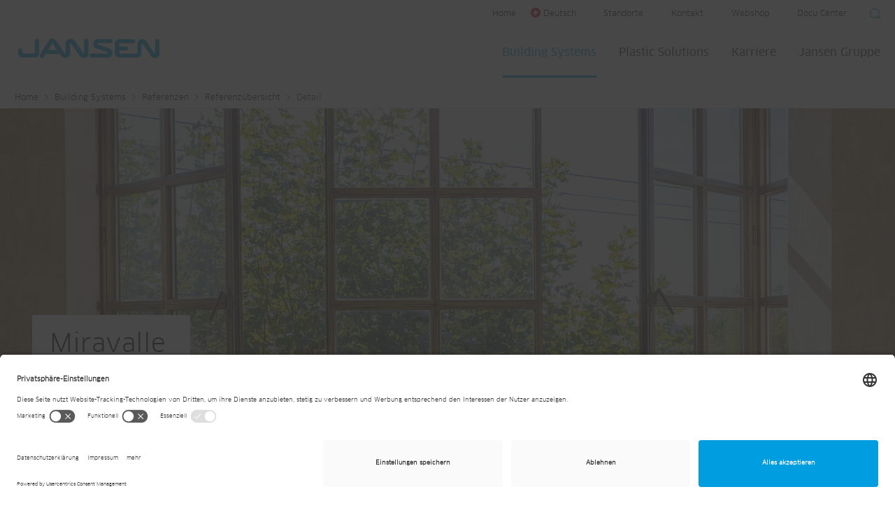

--- FILE ---
content_type: text/html; charset=utf-8
request_url: https://www.jansen.com/de/building-systems-stahlprofilsysteme/referenzen/referenzuebersicht/detail/miravalle.html
body_size: 24430
content:
<!DOCTYPE html>
<!--[if IE 9]><html dir="ltr" lang="de-CH"><![endif]-->
<!--[if IE 10]><html dir="ltr" lang="de-CH"><![endif]-->
<!--[if (gt IE 10)|!(IE)]><!--><html dir="ltr" lang="de-CH"><!--<![endif]-->
<head>

<meta charset="utf-8">
<!-- 
	Integrated with <3 by Next AG | www.nextag.ch | info at nextag dot ch

	This website is powered by TYPO3 - inspiring people to share!
	TYPO3 is a free open source Content Management Framework initially created by Kasper Skaarhoj and licensed under GNU/GPL.
	TYPO3 is copyright 1998-2026 of Kasper Skaarhoj. Extensions are copyright of their respective owners.
	Information and contribution at https://typo3.org/
-->

<base href="https://www.jansen.com/">

<title>Miravalle ES-Madrid - Referenzen Stahlsysteme: Jansen</title>
<meta http-equiv="x-ua-compatible" content="IE=edge" />
<meta name="generator" content="TYPO3 CMS" />
<meta name="description" content="Entdecke unsere Referenz aus dem Bereich Stahlsysteme: Beim Objekt Miravalle in Madrid, Spanien wurden Janisol Arte Fenster in Bronze Optik eingesetzt" />
<meta name="keywords" content="Miravalle Madrid" />
<meta name="robots" content="index, follow" />
<meta name="viewport" content="width=device-width, initial-scale=1" />
<meta property="og:title" content="Miravalle ES-Madrid - Referenzen Stahlsysteme " />
<meta property="og:type" content="article" />
<meta property="og:url" content="https://www.jansen.com/de/building-systems-stahlprofilsysteme/referenzen/referenzuebersicht/detail/miravalle.html" />
<meta property="og:image" content="https://www.jansen.com/fileadmin/_processed_/5/a/csm_miravalle4-Jansen_01cecac2e2.jpg" />
<meta property="og:image:width" content="500" />
<meta property="og:image:height" content="334" />
<meta property="og:description" content="Entdecke unsere Referenz aus dem Bereich Stahlsysteme: Beim Objekt Miravalle in Madrid, Spanien wurden Janisol Arte Fenster in Bronze Optik eingesetzt" />
<meta property="og:site_name" content="Jansen" />
<meta name="twitter:card" content="summary" />
<meta name="revisit-after" content="2 days" />

<link rel="stylesheet" type="text/css" href="/typo3temp/assets/compressed/merged-7f017330b3b72192f63a493a8a240fe2-82ca6f27cd44257970138e5300790e8b.css?1767707606" media="all">
<link rel="stylesheet" type="text/css" href="/typo3temp/assets/compressed/merged-29fa7af610448ddf7b2b34b60952033d-583cae363eca0f9f726aa67cd971c41f.css?1768913410" media="all">


<script src="/typo3temp/assets/compressed/merged-470b0953f2ee5d2378e06e1cca66b6a3-4891e8975a7438e509a45cb33999b24e.min.js?1747209040"></script>
<script src="https://maps.googleapis.com/maps/api/js?key=AIzaSyDnGcdrqhxhR3yVDCQTmdFBCqsqjEUbRTs"></script>
<script src="/typo3temp/assets/compressed/merged-61ad38db136c421b882d52df029662fa-1e54395f3cb9f42da52d9f7b76d7abc0.min.js?1747209040"></script>


<link rel="apple-touch-icon" sizes="180x180" href="/typo3conf/ext/next/Resources/Public/Images/Icons/apple-touch-icon.png">
<link rel="icon" type="image/png" sizes="32x32" href="/typo3conf/ext/next/Resources/Public/Images/Icons/favicon-32x32.png">
<link rel="icon" type="image/png" sizes="16x16" href="/typo3conf/ext/next/Resources/Public/Images/Icons/favicon-16x16.png">
<link rel="manifest" href="/typo3conf/ext/next/Resources/Public/Images/Icons/manifest.json">
<link rel="mask-icon" href="/typo3conf/ext/next/Resources/Public/Images/Icons/safari-pinned-tab.svg" color="#5bbad5">
<link rel="shortcut icon" href="/typo3conf/ext/next/Resources/Public/Images/Icons/favicon.ico">
<meta name="msapplication-config" content="/typo3conf/ext/next/Resources/Public/Images/Icons/browserconfig.xml">
<meta name="theme-color" content="#ffffff">            <!-- Matomo Tag Manager -->
            <script type="text/plain" data-usercentrics="Matomo (self hosted)">
            (function () {
            "use strict";
            var _mtm = (window._mtm = window._mtm || []);
            _mtm.push({ "mtm.startTime": new Date().getTime(), event: "mtm.Start" });
            var d = document,
                g = d.createElement("script"),
                s = d.getElementsByTagName("script")[0];
            g.async = true;
            g.src = "https://jansen.opsone-analytics.ch/js/container_HNApfhHC.js";
            s.parentNode.insertBefore(g, s);
            })();
            </script>
            <!-- End Matomo Tag Manager -->

            <!-- BEGIN Usercentrics related code -->
            <link rel="preconnect" href="//app.usercentrics.eu">
            <link rel="preconnect" href="//api.usercentrics.eu">
            <link rel="preconnect" href="//privacy-proxy.usercentrics.eu">
            <link rel="preload" href="//app.usercentrics.eu/browser-ui/latest/loader.js" as="script">
            <link rel="preload" href="//privacy-proxy.usercentrics.eu/latest/uc-block.bundle.js" as="script">
            <script id="usercentrics-cmp" src="https://app.usercentrics.eu/browser-ui/latest/loader.js" data-settings-id="nBE35mYxc" async></script>
            <!-- END Usercentrics related code -->            <script defer="true">
                (function(w,d,s,l,i){
                    var g=w[l] ? '&s='+w[l]:'', f=d.getElementsByTagName(s)[0], j=d.createElement(s);
                    j.async=true,j.src='https://dntfctn.com/stm.js?id='+i+g;
                    j.referrerPolicy='no-referrer-when-downgrade';
                    f.parentNode.insertBefore(j,f);
                })(window,document,'script','name','V5j1N1i2B7Z9')
            </script>

        
        
    
<link rel="canonical" href="https://www.jansen.com/de/building-systems-stahlprofilsysteme/referenzen/referenzuebersicht/detail/miravalle.html"/>

<link rel="alternate" hreflang="de-CH" href="https://www.jansen.com/de/building-systems-stahlprofilsysteme/referenzen/referenzuebersicht/detail/miravalle.html"/>
<link rel="alternate" hreflang="en-GB" href="https://www.jansen.com/en/building-systems-profile-systems-steel/references/overview-of-references/detail/miravalle.html"/>
<link rel="alternate" hreflang="fr-FR" href="https://www.jansen.com/fr/building-systems-systems-de-profiles-acier/references/apercu-des-references/detail/miravalle.html"/>
<link rel="alternate" hreflang="it-CH" href="https://www.jansen.com/it/building-systems-sistema-profili-acciaio/referenze/panoramica-delle-referenze/detail/miravalle.html"/>
<link rel="alternate" hreflang="x-default" href="https://www.jansen.com/de/building-systems-stahlprofilsysteme/referenzen/referenzuebersicht/detail/miravalle.html"/>
<!-- This site is optimized with the Yoast SEO for TYPO3 plugin - https://yoast.com/typo3-extensions-seo/ -->
<script type="application/ld+json">[{"@context":"https:\/\/www.schema.org","@type":"BreadcrumbList","itemListElement":[{"@type":"ListItem","position":1,"item":{"@id":"https:\/\/www.jansen.com\/de\/index.html","name":"Home"}},{"@type":"ListItem","position":2,"item":{"@id":"https:\/\/www.jansen.com\/de\/building-systems-stahlprofilsysteme.html","name":"Building Systems"}},{"@type":"ListItem","position":3,"item":{"@id":"https:\/\/www.jansen.com\/de\/building-systems-stahlprofilsysteme\/referenzen.html","name":"Referenzen"}},{"@type":"ListItem","position":4,"item":{"@id":"https:\/\/www.jansen.com\/de\/building-systems-stahlprofilsysteme\/referenzen\/referenzuebersicht.html","name":"Referenz\u00fcbersicht"}},{"@type":"ListItem","position":5,"item":{"@id":"https:\/\/www.jansen.com\/de\/building-systems-stahlprofilsysteme\/referenzen\/referenzuebersicht\/detail.html","name":"Detail"}}]}];</script>
</head>
<body class="uid-159" itemscope itemtype="http://schema.org/WebPage">


    
    
    <div class="page-wrapper default">
        
                
<header id="header-area" class="l-header" itemscope itemtype="http://schema.org/WPHeader">
    <nav class="navbar navbar-default" itemscope itemtype="http://schema.org/SiteNavigationElement">
        <div class="header-top">
            <div class="container-fluid">
                <div class="row">
                    <div class="collapse navbar-collapse pull-right">
                        <nav class="navigation-home pull-left">
                            <a href="/de/index.html">Home</a>
                        </nav>

                        <nav class="navigation-language-modal pull-left">
                            
                            
                                    
                                
                            <button type="button" class="btn btn-language-modal">
                                <span class="btn-language-modal__icon">
                                    <img src="/typo3conf/ext/next/Resources/Public/Images/language-modal/switzerland.svg" height="24" width="24" alt="Country flag Deutsch" title="Deutsch">
                                </span>
                                <span class="btn-language-modal__name">
                                    Deutsch
                                </span>
                            </button>
                        </nav>

                        
                            <nav class="navbar-collapse collapsed navigation-meta pull-left">
                                <ul class="nav nav-meta"><li class="nav-uid-4481 first"><a href="/de/jansen-gruppe/standorte.html" title="Standorte">Standorte</a></li><li class="nav-uid-4477"><a href="/de/jansen-gruppe/kontakt.html" title="Kontakt">Kontakt</a></li><li class="nav-uid-5209"><a href="https://shop.jansen.com/chf/de-ch" target="_blank" title="Webshop">Webshop</a></li><li class="nav-uid-5059 last"><a href="https://docucenter.jansen.com" target="_blank" title="Docu Center">Docu Center</a></li></ul>
                            </nav>
                        
                        
                        <div class="pull-right">
                            
    

            <div id="c22915" class="frame frame-default frame-type-list frame-layout-0">
                
                
                    



                
                
                    

	



                
                

    
        
<div class="tx_solr header">
	
	
	<div class="tx-solr-search-form tx-solr-header-search-form">
		<form method="get" id="tx-solr-search-form-pi-results" action="/de/suche.html" data-suggest="/de/suche?type=7384" data-suggest-header="Top Treffer" accept-charset="utf-8">
			<div class="input-group">
				

				<input type="text" class="tx-solr-q js-solr-q tx-solr-suggest form-control input-sm" name="tx_solr[q]" value="" placeholder="Suchen" />
				<span class="input-group-btn">
					<button class="btn btn-default tx-solr-submit" type="submit" aria-label="Suche starten">
                        <i class="btr bt-search" aria-hidden="true"></i>
					</button>
				</span>
			</div>
		</form>
	</div>



</div>
    


                
                    



                
                
                    



                
            </div>

        


                        </div>
                    </div>
                </div>
            </div>
        </div>
        <div class="container-fluid">
            <div class="row">
                <div class="col-md-12">
                    <div class="navbar-header">
                        <a class="navbar-toggle collapsed" href="#mobileMainNav">
                            <span class="icon-bar icon-bar-one"></span>
                            <span class="icon-bar icon-bar-two"></span>
                            <span class="icon-bar icon-bar-three"></span>
                            <span class="sr-only">Toggle navigation</span>
                        </a>
                        <ul id="mobileButtons"><li><a href="/de/index.html" title="Startseite"><i class="btr bt-home"></i></a></li><li><a href="https://www.jansen.com/de/downloadcenter.html#/sprache/de" target="_blank" title="Downloads"><i class="btr bt-download"></i></a></li><li><a href="/de/jansen-gruppe/standorte.html" title="Standorte"><i class="btr bt-map-marker"></i></a></li></ul>
                        <a href="/de/building-systems-stahlprofilsysteme.html" class="navbar-brand main-logo" title="Jansen AG">        <svg id="jansen-logo-main" xmlns="http://www.w3.org/2000/svg" viewBox="0 0 300.19998 41.6">
            <path d="m170.7,9.8h25.60001c2.39999,0,4.3-1.9,4.3-4.2s-1.89999-4.2-4.3-4.2h-25.10001c-8.39999,0-11.60001,5.9-11.60001,10.2,0,4.2,3.10001,8.4,6.89999,9.7,3.89999,1.3,21.5,6.9,22.60001,7.4,1,.4,1.3,1.2,1.3,1.7s-.39999,1.6-1.8,1.6h-32.8c-2.39999,0-4.3,1.9-4.3,4.2s1.89999,4.2,4.3,4.2h34.09999c6.5,0,10.5-5,10.5-9.5,0-2.8-1.3-8-6.89999-9.8-7-2.3-21.39999-7.3-23.3-7.9-1.79997-.8-1.39998-3.4.50002-3.4ZM40.1.4c-2.6,0-4.7,2.1-4.7,4.7v23.8c0,1.7-1.3,3-3,3H12.4c-1.7,0-3-1.3-3-3v-3.7c0-2.3-2.1-4.2-4.7-4.2s-4.7,1.9-4.7,4.2v6.7c0,4.6,3.8,8.4,8.4,8.4h27.8c4.6,0,8.4-3.8,8.4-8.4V5.1c.2-2.6-1.89999-4.7-4.49999-4.7,0,0-.00001,0-.00001,0Zm104.69999,0c-2.60001,0-4.7,2.1-4.7,4.7v24.8c0,.7-.60001,1.3-1.3,1.3-.5,0-.89999-.4-1.2-.8-1-1.5-15.7-22.9-17.39999-25.4S115.89999.4,111.2.4c-7.1,0-10.39998,5.6-10.39998,9.1v20.7c0,.7-.60001,1.3-1.3,1.3-.4,0-.8-.1-1-.5-.2-.3-18.5-27-18.5-27-1.8-2.4-4-4-7.4-4-3.1,0-5.8,1.6-7.4,4l-18.8,30.4c-1.2,2-.4,4.7,1.8,6s5,.8,6.2-1.2l3.9-6.3h30.3l1.5,2.2c2.4,3.5,5.2,6.3,9.4,6.3,6.7,0,10.7-4.4,10.7-9V11.50001c0-1.1,1.5-1.8,2.3-.6,0,0,13.7,19.9,16.89999,24.4,3.19998,4.5,6.3,5.8,10.2,5.8,4.89999,0,9.89999-3.8,9.89999-9.2V5.10001c0-2.60001-2.09999-4.70001-4.7-4.70001h-.00002ZM63.4,24.6l9.3-15.1,10.2,15.1h-19.5ZM300.19998,5.2c0-2.3-2.10001-4.2-4.60001-4.2-2.60001,0-4.70001,1.9-4.70001,4.2v25.1c0,.7-.60001,1.1-1.20001,1.1-.70001,0-.89999-.5-1.29999-1-.60001-.9-14.39999-21.9-16.70001-25.4-2.10001-3.1-4.70001-3.8-7.20001-3.8-6.89999,0-10.89999,5-10.89999,9.2v18.9c0,1.3-.89999,2.6-2.5,2.6h-33.89999c-1.5,0-2.60001-1.2-2.60001-2.6v-2.4c0-.8.7-1.5,1.5-1.5h13.70006c2.39999,0,4.3-1.9,4.3-4.2s-1.89999-4.2-4.29999-4.2h-13.7c-.8,0-1.5-.7-1.5-1.5v-2.9c0-1.4,1.2-2.6,2.60001-2.6h27.7c2.39999,0,4.29999-1.9,4.29999-4.2s-1.89999-4.2-4.29999-4.2h-29.2c-6.8,0-10.39999,4.8-10.39999,9.3v20.1c0,6.2,5.3,9.6,9.5,9.6h37.2c7.10001,0,9.99997-3.9,9.99997-9.2V11.2c0-1.3,1.29999-1.6,2.10001-.6,2,2.6,17.79999,25.8,19.20001,28,1.10001,1.7,3.70001,3,7,3,6.10001,0,9.79999-4.7,9.79999-9.4,0,0,.09998-27,.09998-27Z" style="fill: #009fe3; stroke-width: 0px;"/>
        </svg></a>
                    </div>
                    
                            <nav id="navbar" class="navigation-main navbar-main navbar-collapse collapse" itemscope itemtype="http://schema.org/SiteNavigationElement">
                                <ul class="nav nav-main navbar-nav level-1"><li class="nav-uid-56 dropdown mega-dropdown active first"><ul class="level-2 dropdown-menu mega-dropdown-menu"><li><div class="container-fluid nav-container">
    

            <div id="c1877" class="frame frame-default frame-type-nextgrid_grid4col frame-layout-0">
                
                
                    



                
                
                    

	



                
                

    
    


    
        

<div class="row">
    
        
            <div class="col-info col-md-2">
                <div class="nav-ul">
    

            <div id="c555" class="frame frame-default frame-type-text frame-layout-650">
                
                
                    



                
                
                
    <div class="ce-text">
        <div class="ce-bodytext">
            

	



            <p></p><ul> 	<li><a href="/de/building-systems-stahlprofilsysteme/kontakt.html">Kontakt</a></li> 	<li><a href="/de/building-systems-stahlprofilsysteme/weltweites-vertriebsnetz.html">Weltweites Vertriebsnetz</a></li> </ul>
        </div>
    </div>

                
                    



                
                
                    



                
            </div>

        

</div>
            </div>
        
    
        
            <div class="col-md-4">
                
    

            <div id="c1878" class="frame frame-default frame-type-nextgrid_grid2col frame-layout-0">
                
                
                    



                
                
                    

	



                
                

    
    


    
        

<div class="row">
    
        
            <div class="col-md-6">
                
    

            <div id="c35733" class="frame frame-default frame-type-menu_pages frame-layout-0">
                
                
                    



                
                
                    

	
        

	
			<div class="h5 ">
				<a href="/de/building-systems-stahlprofilsysteme/produkte.html">Produkte</a>
            </div>
		



        



        



	



                
                

    
        <ul>
            
                <li>
                    <a href="/de/building-systems-stahlprofilsysteme/produkte/tuersysteme-aus-stahl-aluminium-holz.html#/system/t_rsysteme" target="_top" title="Türsysteme">
                        <span>Türsysteme</span>
                    </a>
                </li>
            
                <li>
                    <a href="/de/building-systems-stahlprofilsysteme/produkte/fenstersysteme-aus-stahl.html#/system/fenstersysteme" target="_top" title="Fenstersysteme">
                        <span>Fenstersysteme</span>
                    </a>
                </li>
            
                <li>
                    <a href="/de/building-systems-stahlprofilsysteme/produkte/falt-und-schiebesysteme-aus-stahl-aluminium-holz.html#/system/falt_und_schiebesysteme" target="_top" title="Falt- und Schiebesysteme">
                        <span>Falt- und Schiebesysteme</span>
                    </a>
                </li>
            
                <li>
                    <a href="/de/building-systems-stahlprofilsysteme/produkte/fassadensysteme-aus-stahl-aluminium-holz.html#/system/fassadensysteme" target="_top" title="Fassadensysteme">
                        <span>Fassadensysteme</span>
                    </a>
                </li>
            
                <li>
                    <a href="/de/building-systems-stahlprofilsysteme/produkte/customized-solutions.html" title="Customized Solutions">
                        <span>Customized Solutions</span>
                    </a>
                </li>
            
        </ul>
    


                
                    



                
                
                    



                
            </div>

        


            </div>
        
    
        
            <div class="col-md-6">
                
    

            <div id="c877" class="frame frame-default frame-type-menu_pages frame-layout-0">
                
                
                    



                
                
                    

	
        

	
			<div class="h5 ">
				<a href="/de/building-systems-stahlprofilsysteme/services-stahlsysteme.html">Services</a>
            </div>
		



        



        



	



                
                

    
        <ul>
            
                <li>
                    <a href="/de/building-systems-stahlprofilsysteme/services-stahlsysteme/technischer-support-stahlprofilsysteme/objektgeschaeft.html" title="Technische Beratung">
                        <span>Technische Beratung</span>
                    </a>
                </li>
            
                <li>
                    <a href="/de/building-systems-stahlprofilsysteme/services-stahlsysteme/verarbeitung/biegetechnik.html" title="Biegetechnik">
                        <span>Biegetechnik</span>
                    </a>
                </li>
            
                <li>
                    <a href="/de/building-systems-stahlprofilsysteme/services-stahlsysteme/bausatz-und-elementfertigung.html" title="Bausatz- und Elementfertigung">
                        <span>Bausatz- und Elementfertigung</span>
                    </a>
                </li>
            
                <li>
                    <a href="/de/building-systems-stahlprofilsysteme/services/pulverbeschichtung.html" title="Pulverbeschichtung">
                        <span>Pulverbeschichtung</span>
                    </a>
                </li>
            
                <li>
                    <a href="/de/building-systems-stahlprofilsysteme/services-stahlsysteme/planung-bim-stahlsysteme.html" title="BIM">
                        <span>BIM</span>
                    </a>
                </li>
            
                <li>
                    <a href="/de/building-systems-stahlprofilsysteme/services-stahlsysteme/verarbeitung/werkstattplanung.html" title="Werkstattplanung">
                        <span>Werkstattplanung</span>
                    </a>
                </li>
            
                <li>
                    <a href="/de/building-systems-stahlprofilsysteme/services-stahlsysteme/technischer-support-stahlprofilsysteme/technologiezentrum.html" title="Technologiezentrum">
                        <span>Technologiezentrum</span>
                    </a>
                </li>
            
                <li>
                    <a href="/de/building-systems-stahlprofilsysteme/services-stahlsysteme/technischer-support-stahlprofilsysteme/planungssoftware-janisoft.html" title="Planungssoftware">
                        <span>Planungssoftware</span>
                    </a>
                </li>
            
                <li>
                    <a href="/de/building-systems-stahlprofilsysteme/services-stahlsysteme/verarbeitung.html" title="Maschinen und Hilfsmittel">
                        <span>Maschinen und Hilfsmittel</span>
                    </a>
                </li>
            
                <li>
                    <a href="/de/building-systems-stahlprofilsysteme/services-stahlsysteme/schulungen.html" title="Training">
                        <span>Training</span>
                    </a>
                </li>
            
                <li>
                    <a href="/de/building-systems-stahlprofilsysteme/services-stahlsysteme/technischer-support-stahlprofilsysteme/wartung.html" title="Wartung">
                        <span>Wartung</span>
                    </a>
                </li>
            
                <li>
                    <a href="/de/building-systems-stahlprofilsysteme/services-stahlsysteme/technischer-support-stahlprofilsysteme/ersatzteile.html" title="Ersatzteile">
                        <span>Ersatzteile</span>
                    </a>
                </li>
            
        </ul>
    


                
                    



                
                
                    



                
            </div>

        


            </div>
        
    
</div>


    





                
                    



                
                
                    



                
            </div>

        


            </div>
        
    
        
            <div class="col-md-2">
                
    

            <div id="c63056" class="frame frame-default frame-type-menu_pages frame-layout-0">
                
                
                    



                
                
                    

	
        

	
			<div class="h5 ">
				<a href="/de/building-systems-stahlprofilsysteme/themen.html">Themen</a>
            </div>
		



        



        



	



                
                

    
        <ul>
            
                <li>
                    <a href="/de/building-systems-stahlprofilsysteme/themen/material-meisterwerke.html" title="Vorteile von Stahlsystemen">
                        <span>Vorteile von Stahlsystemen</span>
                    </a>
                </li>
            
                <li>
                    <a href="/de/building-systems-stahlprofilsysteme/themen/nachhaltigkeit.html" title="Nachhaltigkeit">
                        <span>Nachhaltigkeit</span>
                    </a>
                </li>
            
                <li>
                    <a href="/de/building-systems-stahlprofilsysteme/themen/design.html" title="Design">
                        <span>Design</span>
                    </a>
                </li>
            
                <li>
                    <a href="/de/building-systems-stahlprofilsysteme/themen/sicherheit.html" title="Sicherheit">
                        <span>Sicherheit</span>
                    </a>
                </li>
            
                <li>
                    <a href="/de/building-systems-stahlprofilsysteme/themen/renovation.html" title="Renovation">
                        <span>Renovation</span>
                    </a>
                </li>
            
        </ul>
    


                
                    



                
                
                    



                
            </div>

        


            </div>
        
    
        
            <div class="col-md-2">
                
    

            <div id="c63075" class="frame frame-default frame-type-menu_pages frame-layout-0">
                
                
                    



                
                
                    

	
        

	
			<div class="h5 ">
				Informationen & Tools
            </div>
		



        



        



	



                
                

    
        <ul>
            
                <li>
                    <a href="/de/building-systems-stahlprofilsysteme/referenzen/referenzuebersicht.html" title="Referenzen">
                        <span>Referenzen</span>
                    </a>
                </li>
            
                <li>
                    <a href="/de/building-systems-stahlprofilsysteme/downloadcenter.html" title="Downloads">
                        <span>Downloads</span>
                    </a>
                </li>
            
                <li>
                    <a href="/de/building-systems-stahlprofilsysteme/themen/virtueller-showroom.html" title="Virtueller Showroom">
                        <span>Virtueller Showroom</span>
                    </a>
                </li>
            
                <li>
                    <a href="/de/building-systems-stahlprofilsysteme/services-stahlsysteme/docu-center.html" title="Jansen Docu Center">
                        <span>Jansen Docu Center</span>
                    </a>
                </li>
            
                <li>
                    <a href="/de/building-systems-stahlprofilsysteme/themen/scale-magazin.html" title="SCALE Magazin">
                        <span>SCALE Magazin</span>
                    </a>
                </li>
            
                <li>
                    <a href="/de/news.html" title="News &amp; Events">
                        <span>News &amp; Events</span>
                    </a>
                </li>
            
                <li>
                    <a href="/de/medien.html" title="Medien">
                        <span>Medien</span>
                    </a>
                </li>
            
        </ul>
    


                
                    



                
                
                    



                
            </div>

        


            </div>
        
    
</div>


    





                
                    



                
                
                    



                
            </div>

        

</div></li></ul><a href="/de/building-systems-stahlprofilsysteme.html" title="Stahlprofilsysteme für Fenster, Türen, Fassaden, Falt- und Schiebetüren. Als Teil der Architektur- und Metallbaubranche überzeugen wir Architekten &amp; Verarbeiter weltweit.
" class="dropdown-toggle">Building Systems</a></li><li class="nav-uid-64 dropdown mega-dropdown"><ul class="level-2 dropdown-menu mega-dropdown-menu"><li><div class="container-fluid nav-container">
    

            <div id="c70253" class="frame frame-default frame-type-nextgrid_grid6col frame-layout-0">
                
                
                    



                
                
                    

	



                
                

    
    


    
        

<div class="row">
    
        
            <div class="col-info col-md-2">
                <div class="nav-ul">
    

            <div id="c70264" class="frame frame-default frame-type-text frame-layout-650">
                
                
                    



                
                
                
    <div class="ce-text">
        <div class="ce-bodytext">
            

	



            <p></p><ul> 	<li><a href="/de/plastic-solutions-kunststoffsysteme/kontakt.html">Kontakt</a></li> 	<li><a href="/de/plastic-solutions-kunststoffsysteme/weltweites-vertriebsnetz.html">Weltweites Vertriebsnetz</a></li> </ul>
        </div>
    </div>

                
                    



                
                
                    



                
            </div>

        

</div>
            </div>
        
    
        
            <div class="col-md-2">
                
    

            <div id="c70271" class="frame frame-default frame-type-menu_pages frame-layout-0">
                
                
                    



                
                
                    

	
        

	
			<div class="h5 ">
				<a href="/de/plastic-solutions/produkte/wassermanagement.html#/systeme/versorgung-entw_sserung" target="_blank">Wassermanagement</a>
            </div>
		



        



        



	



                
                

    
        <ul>
            
                <li>
                    <a href="/de/plastic-solutions/produkte/wassermanagement.html" title="Wassermanagement">
                        <span>Wassermanagement</span>
                    </a>
                </li>
            
                <li>
                    <a href="/de/plastic-solutions-kunstoffsysteme/produkte/entwaesserung/rohrsysteme.html#/systeme/entw_sserung" target="_top" title="Entwässerungssysteme">
                        <span>Entwässerungssysteme</span>
                    </a>
                </li>
            
                <li>
                    <a href="https://www.jansen.com/de/plastic-solutions-kunstoffsysteme/produkte/entwaesserung/schachtsysteme.html#/systeme/entw_sserung/anwendung/sch_chte" target="_top" title="Schachtsysteme">
                        <span>Schachtsysteme</span>
                    </a>
                </li>
            
                <li>
                    <a href="/de/plastic-solutions-kunststoffsysteme/produkte/entwaesserung/doppelwandsysteme.html#/systeme/versorgung-entw_sserung/anwendung/sch_chte-doppelwand" target="_top" title="Doppelwandsysteme">
                        <span>Doppelwandsysteme</span>
                    </a>
                </li>
            
                <li>
                    <a href="/de/plastic-solutions-kunstoffsysteme/produkte/entwaesserung/regenwasserbewirtschaftung.html#/systeme/entw_sserung/anwendung/regenwasserbewirtschaftung" target="_top" title="Regenwasserbewirtschaftung">
                        <span>Regenwasserbewirtschaftung</span>
                    </a>
                </li>
            
                <li>
                    <a href="/de/plastic-solutions-kunststoffsysteme/produkte/versorgung.html#/systeme/versorgung" target="_top" title="Versorgungsysteme">
                        <span>Versorgungsysteme</span>
                    </a>
                </li>
            
        </ul>
    


                
                    



                
                
                    



                
            </div>

        


            </div>
        
    
        
            <div class="col-md-2">
                
    

            <div id="c70272" class="frame frame-default frame-type-menu_pages frame-layout-0">
                
                
                    



                
                
                    

	
        

	
			<div class="h5 ">
				<a href="/de/plastic-solutions-kunststoffsysteme/produkte/haustechnik.html">Haustechnik</a>
            </div>
		



        



        



	



                
                

    
        <ul>
            
                <li>
                    <a href="/de/plastic-solutions-kunstoffsysteme/produkte/haustechnik.html#/systeme/haustechnik/" target="_top" title="Haustechnik">
                        <span>Haustechnik</span>
                    </a>
                </li>
            
                <li>
                    <a href="https://www.jansen.com/de/plastic-solutions-kunstoffsysteme/produkte/haustechnik/heizung.html#/systeme/haustechnik/anwendung/heizung" target="_top" title="Heizung">
                        <span>Heizung</span>
                    </a>
                </li>
            
                <li>
                    <a href="/de/plastic-solutions-kunstoffsysteme/produkte/haustechnik/sanitaer.html#/systeme/haustechnik/anwendung/sanit_r" target="_top" title="Sanitär">
                        <span>Sanitär</span>
                    </a>
                </li>
            
                <li>
                    <a href="/de/plastic-solutions-kunstoffsysteme/produkte/haustechnik/klima.html#/systeme/haustechnik/anwendung/klima" target="_top" title="Klima">
                        <span>Klima</span>
                    </a>
                </li>
            
        </ul>
    


                
                    



                
                
                    



                
            </div>

        


            </div>
        
    
        
            <div class="col-md-2">
                
    

            <div id="c70270" class="frame frame-default frame-type-menu_pages frame-layout-0">
                
                
                    



                
                
                    

	
        

	
			<div class="h5 ">
				<a href="https://www.jansen.com/de/plastic-solutions-kunstoffsysteme/produkte/geothermie.html#/systeme/geothermie" target="_blank">Geothermie</a>
            </div>
		



        



        



	



                
                

    
        <ul>
            
                <li>
                    <a href="/de/plastic-solutions-kunststoffsysteme/produkte/geothermie.html" title="Geothermie">
                        <span>Geothermie</span>
                    </a>
                </li>
            
                <li>
                    <a href="https://www.jansen.com/de/plastic-solutions-kunststoffsysteme/produkte/geothermie/erdwaermesonden.html#/systeme/geothermie/anwendung/erdw_rmesonden" target="_top" title="Erdwärmesonden">
                        <span>Erdwärmesonden</span>
                    </a>
                </li>
            
                <li>
                    <a href="/de/plastic-solutions-kunststoffsysteme/produkte/geothermie/kollektorsysteme.html#/systeme/geothermie/anwendung/kollektoren" target="_top" title="Kollektorsysteme">
                        <span>Kollektorsysteme</span>
                    </a>
                </li>
            
                <li>
                    <a href="https://www.jansen.com/de/plastic-solutions-kunststoffsysteme/produkte/geothermie/verteilersysteme.html#/systeme/geothermie/anwendung/verteiler" target="_top" title="Verteilersysteme">
                        <span>Verteilersysteme</span>
                    </a>
                </li>
            
                <li>
                    <a href="https://www.jansen.com/de/plastic-solutions-kunststoffsysteme/produkte/geothermie/zubehoer.html#/systeme/geothermie/anwendung/zubeh_r" target="_top" title="Zubehör">
                        <span>Zubehör</span>
                    </a>
                </li>
            
                <li>
                    <a href="/de/plastic-solutions-kunststoffsysteme/services/apparatebau.html" title="Kunststoff Apparatebau">
                        <span>Kunststoff Apparatebau</span>
                    </a>
                </li>
            
        </ul>
    


                
                    



                
                
                    



                
            </div>

        


            </div>
        
    
        
            <div class="col-md-2">
                
    

            <div id="c70263" class="frame frame-default frame-type-menu_pages frame-layout-0">
                
                
                    



                
                
                    

	
        

	
			<div class="h5 ">
				<a href="/de/plastic-solutions-kunststoffsysteme/kompetenzen/kunststoffprofil.html">Profilextrusion</a>
            </div>
		



        



        



	



                
                

    
        <ul>
            
                <li>
                    <a href="/de/plastic-solutions-kunststoffsysteme/kompetenzen/kunststoffprofil.html" title="Kunststoffprofil">
                        <span>Kunststoffprofil</span>
                    </a>
                </li>
            
                <li>
                    <a href="/de/plastic-solutions-kunststoffsysteme/kompetenzen.html" title="Kompetenzen">
                        <span>Kompetenzen</span>
                    </a>
                </li>
            
                <li>
                    <a href="/de/plastic-solutions-kunststoffsysteme/kompetenzen/polymere-werkstoffe.html" title="Polymere Werkstoffe">
                        <span>Polymere Werkstoffe</span>
                    </a>
                </li>
            
                <li>
                    <a href="/de/plastic-solutions-kunststoffsysteme/kompetenzen/technologiepartnerschaft.html" title="Technologiepartnerschaft">
                        <span>Technologiepartnerschaft</span>
                    </a>
                </li>
            
        </ul>
    


                
                    



                
                
                    



                
            </div>

        


            </div>
        
    
        
            <div class="col-md-2">
                
    

            <div id="c70262" class="frame frame-default frame-type-menu_pages frame-layout-0">
                
                
                    



                
                
                    

	
        

	
			<div class="h5 ">
				Informationen & Tools
            </div>
		



        



        



	



                
                

    
        <ul>
            
                <li>
                    <a href="/de/plastic-solutions-kunststoffsysteme/referenzen/referenzuebersicht.html" title="Referenzübersicht">
                        <span>Referenzübersicht</span>
                    </a>
                </li>
            
                <li>
                    <a href="/de/plastic-solutions-kunststoffsysteme/downloadcenter.html" title="Downloads">
                        <span>Downloads</span>
                    </a>
                </li>
            
                <li>
                    <a href="/de/news.html" title="News &amp; Events">
                        <span>News &amp; Events</span>
                    </a>
                </li>
            
                <li>
                    <a href="/de/medien.html" title="Medien">
                        <span>Medien</span>
                    </a>
                </li>
            
                <li>
                    <a href="/de/plastic-solutions-kunststoffsysteme/services.html" title="Services">
                        <span>Services</span>
                    </a>
                </li>
            
                <li>
                    <a href="/de/plastic-solutions-kunststoffsysteme/themen/nachhaltigkeit.html" title="Nachhaltigkeit">
                        <span>Nachhaltigkeit</span>
                    </a>
                </li>
            
        </ul>
    


                
                    



                
                
                    



                
            </div>

        


            </div>
        
    
</div>


    





                
                    



                
                
                    



                
            </div>

        

</div></li></ul><a href="/de/plastic-solutions-kunststoffsysteme.html" title="Unsere Profil- und Kunststoffsysteme zeichnen sich durch Qualität, Zuverlässigkeit, Sicherheit und Wirtschaftlichkeit aus - selbst unter extremen Bedingungen.

" class="dropdown-toggle">Plastic Solutions</a></li><li class="nav-uid-57 dropdown mega-dropdown"><ul class="level-2 dropdown-menu mega-dropdown-menu"><li><div class="container-fluid nav-container">
    

            <div id="c1044" class="frame frame-default frame-type-nextgrid_grid4col frame-layout-0">
                
                
                    



                
                
                    

	



                
                

    
    


    
        

<div class="row">
    
        
            <div class="col-info col-md-2">
                <div class="nav-ul">
    

            <div id="c1087" class="frame frame-default frame-type-text frame-layout-650">
                
                
                    



                
                
                
    <div class="ce-text">
        <div class="ce-bodytext">
            

	



            <p></p><ul> 	<li><a href="/de/jansen-gruppe/kontakt.html">Kontakt</a></li> 	<li><a href="/de/karriere.html">Zur Karriereseite</a></li> </ul>
        </div>
    </div>

                
                    



                
                
                    



                
            </div>

        

</div>
            </div>
        
    
        
            <div class="col-md-2">
                
    

            <div id="c1041" class="frame frame-default frame-type-menu_sitemap_pages frame-layout-0">
                
                
                    



                
                
                    

	
        

	
			<div class="h5 ">
				<a href="/de/karriere/jansen-als-arbeitgeber-und-ausbildner.html">Arbeiten bei Jansen</a>
            </div>
		



        



        



	



                
                

	

	
		<ul>
			
				<li id="menuItem1016" class="">

					<a href="/de/karriere/jansen-als-arbeitgeber-und-ausbildner/anstellungsbedingungen.html"  title="Anstellungsbedingungen" class=" ">
						<span>Anstellungsbedingungen</span>
					</a>
					

	


				</li>
			
				<li id="menuItem264" class="">

					<a href="/de/karriere/jansen-als-arbeitgeber-und-ausbildner/berufserfahrene-spezialisten.html"  title="Berufserfahrene &amp; Spezialisten" class=" ">
						<span>Berufserfahrene &amp; Spezialisten</span>
					</a>
					

	


				</li>
			
				<li id="menuItem575" class="">

					<a href="/de/karriere/berufslehren-mit-zukunft.html"  title="Berufslehren" class=" ">
						<span>Berufslehren</span>
					</a>
					

	


				</li>
			
				<li id="menuItem562" class="">

					<a href="/de/karriere/jansen-als-arbeitgeber-und-ausbildner/fuehrungskraefte.html"  title="Führungskräfte" class=" ">
						<span>Führungskräfte</span>
					</a>
					

	


				</li>
			
		</ul>
	




                
                    



                
                
                    



                
            </div>

        



    

            <div id="c23859" class="frame frame-default frame-type-text frame-layout-0">
                
                
                    



                
                
                
    <div class="ce-text">
        <div class="ce-bodytext">
            

	



            <p><a href="https://jobs.jansen.com/de" target="_blank" class="link-buttonstyle" rel="noreferrer">Offene Stellen</a></p>
        </div>
    </div>

                
                    



                
                
                    



                
            </div>

        


            </div>
        
    
        
            <div class="col-md-2">
                
    

            <div id="c1035" class="frame frame-default frame-type-menu_sitemap_pages frame-layout-0">
                
                
                    



                
                
                    

	
        

	
			<div class="h5 ">
				<a href="/de/karriere/weiterbildung-jansen-academy.html">Jansen Academy</a>
            </div>
		



        



        



	



                
                

	

	
		<ul>
			
				<li id="menuItem270" class="">

					<a href="/de/karriere/weiterbildung-jansen-academy.html"  title="Aus- und Weiterbildung" class=" ">
						<span>Aus- und Weiterbildung</span>
					</a>
					

	


				</li>
			
		</ul>
	




                
                    



                
                
                    



                
            </div>

        


            </div>
        
    
        
            <div class="col-md-4">
                
    

            <div id="c23869" class="frame frame-default frame-type-header frame-layout-0">
                
                
                    



                
                
                    

	
        

	
			<div class="h5 ">
				<a href="/de/karriere/berufslehren-mit-zukunft.html">Berufsbildung</a>
            </div>
		



        



        



	



                
                
                
                    



                
                
                    



                
            </div>

        



    

            <div id="c23870" class="frame frame-default frame-type-nextgrid_grid2col frame-layout-0">
                
                
                    



                
                
                    

	



                
                

    
    


    
        

<div class="row">
    
        
            <div class="col-md-6">
                
    

            <div id="c23871" class="frame frame-default frame-type-menu_pages frame-layout-0">
                
                
                    



                
                
                    

	



                
                

    
        <ul>
            
                <li>
                    <a href="/de/karriere/berufslehren-mit-zukunft/lehre-als-automatiker-efz.html" title="Automatiker/-in EFZ">
                        <span>Automatiker/-in EFZ</span>
                    </a>
                </li>
            
                <li>
                    <a href="/de/karriere/berufslehren-mit-zukunft/entwickler/-in-digitales-business-efz.html" title="Entwickler/-in digitales Business EFZ">
                        <span>Entwickler/-in digitales Business EFZ</span>
                    </a>
                </li>
            
                <li>
                    <a href="/de/karriere/berufslehren-mit-zukunft/lehre-als-informatiker-efz-fachrichtung-plattformentwicklung.html" title="Informatiker/-in EFZ Fachrichtung Plattformentwicklung">
                        <span>Informatiker/-in EFZ Fachrichtung Plattformentwicklung</span>
                    </a>
                </li>
            
                <li>
                    <a href="/de/karriere/berufslehren-mit-zukunft/lehre-als-kaufmann-kauffrau-efz.html" title="Kaufmann/Kauffrau EFZ">
                        <span>Kaufmann/Kauffrau EFZ</span>
                    </a>
                </li>
            
                <li>
                    <a href="/de/karriere/berufslehren-mit-zukunft/lehre-als-konstrukteur-efz.html" title="Konstrukteur/-in EFZ">
                        <span>Konstrukteur/-in EFZ</span>
                    </a>
                </li>
            
        </ul>
    


                
                    



                
                
                    



                
            </div>

        


            </div>
        
    
        
            <div class="col-md-6">
                
    

            <div id="c23872" class="frame frame-default frame-type-menu_pages frame-layout-0">
                
                
                    



                
                
                    

	



                
                

    
        <ul>
            
                <li>
                    <a href="/de/karriere/berufslehren-mit-zukunft/lehre-als-kunstofftechnologe-efz.html" title="Kunststofftechnologe/-in EFZ">
                        <span>Kunststofftechnologe/-in EFZ</span>
                    </a>
                </li>
            
                <li>
                    <a href="/de/karriere/berufslehren-mit-zukunft/kunststoffpraktiker-in-eba.html" title="Kunststoffpraktiker/-in EBA">
                        <span>Kunststoffpraktiker/-in EBA</span>
                    </a>
                </li>
            
                <li>
                    <a href="/de/karriere/berufslehren-mit-zukunft/lehre-als-logistiker-efz.html" title="Logistiker/-in EFZ">
                        <span>Logistiker/-in EFZ</span>
                    </a>
                </li>
            
                <li>
                    <a href="/de/karriere/berufslehren-mit-zukunft/lehre-als-metallbauer-efz.html" title="Metallbauer/-in EFZ">
                        <span>Metallbauer/-in EFZ</span>
                    </a>
                </li>
            
                <li>
                    <a href="/de/karriere/berufslehren-mit-zukunft/metallbaukonstrukteur/-in-efz.html" title="Metallbaukonstrukteur/-in EFZ">
                        <span>Metallbaukonstrukteur/-in EFZ</span>
                    </a>
                </li>
            
                <li>
                    <a href="/de/karriere/berufslehren-mit-zukunft/lehre-als-polymechaniker-efz.html" title="Polymechaniker/-in EFZ">
                        <span>Polymechaniker/-in EFZ</span>
                    </a>
                </li>
            
                <li>
                    <a href="/de/karriere/berufslehren-mit-zukunft/lehre-als-produktionsmechaniker-efz.html" title="Produktionsmechaniker/-in EFZ">
                        <span>Produktionsmechaniker/-in EFZ</span>
                    </a>
                </li>
            
        </ul>
    


                
                    



                
                
                    



                
            </div>

        


            </div>
        
    
</div>


    





                
                    



                
                
                    



                
            </div>

        



    

            <div id="c31699" class="frame frame-default frame-type-text frame-layout-0">
                
                
                    



                
                
                
    <div class="ce-text">
        <div class="ce-bodytext">
            

	



            <p><a href="/de/karriere/berufslehren-mit-zukunft/offene-lehrstellen.html" class="link-buttonstyle">Offene Lehrstellen</a></p>
        </div>
    </div>

                
                    



                
                
                    



                
            </div>

        


            </div>
        
    
</div>


    





                
                    



                
                
                    



                
            </div>

        


    

            <div id="c23873" class="frame frame-default frame-type-nextgrid_grid4col frame-layout-0">
                
                
                    



                
                
                    

	



                
                

    
    


    
        

<div class="row">
    
        
            <div class="col-md-3">
                
            </div>
        
    
        
            <div class="col-md-3">
                
            </div>
        
    
        
            <div class="col-md-3">
                
            </div>
        
    
        
            <div class="col-md-3">
                
            </div>
        
    
</div>


    





                
                    



                
                
                    



                
            </div>

        

</div></li></ul><a href="/de/karriere.html" title="Ihre berufliche Karriere bei Jansen: Wir suchen Mitarbeitende, die unsere Vision mittragen und unser Unternehmen weiterbringen. Sind Sie an einer Anstellung bei Jansen interessiert?
" class="dropdown-toggle">Karriere</a></li><li class="nav-uid-160 dropdown mega-dropdown last"><ul class="level-2 dropdown-menu mega-dropdown-menu"><li><div class="container-fluid nav-container">
    

            <div id="c63916" class="frame frame-default frame-type-nextgrid_grid4col frame-layout-0">
                
                
                    



                
                
                    

	



                
                

    
    


    
        

<div class="row">
    
        
            <div class="col-info col-md-2">
                <div class="nav-ul">
    

            <div id="c64069" class="frame frame-default frame-type-text frame-layout-650">
                
                
                    



                
                
                
    <div class="ce-text">
        <div class="ce-bodytext">
            

	



            <p></p><ul> 	<li><a href="/de/jansen-gruppe/kontakt.html">Kontakt</a></li> 	<li><a href="/de/jansen-gruppe/standorte.html">Standorte</a></li> </ul>
        </div>
    </div>

                
                    



                
                
                    



                
            </div>

        

</div>
            </div>
        
    
        
            <div class="col-md-2">
                
    

            <div id="c64074" class="frame frame-default frame-type-menu_pages frame-layout-0">
                
                
                    



                
                
                    

	
        

	
			<div class="h5 ">
				<a href="/de/jansen-gruppe.html">Über uns</a>
            </div>
		



        



        



	



                
                

    
        <ul>
            
                <li>
                    <a href="/de/jansen-gruppe/divisionen.html" title="Divisionen">
                        <span>Divisionen</span>
                    </a>
                </li>
            
                <li>
                    <a href="/de/jansen-gruppe/geschaeftsleitung.html" title="Geschäftsleitung">
                        <span>Geschäftsleitung</span>
                    </a>
                </li>
            
                <li>
                    <a href="/de/jansen-gruppe/geschichte.html" title="Geschichte">
                        <span>Geschichte</span>
                    </a>
                </li>
            
                <li>
                    <a href="/de/jansen-gruppe/weltweites-vertriebsnetz.html" title="Weltweites Vertriebsnetz">
                        <span>Weltweites Vertriebsnetz</span>
                    </a>
                </li>
            
                <li>
                    <a href="/de/jansen-gruppe/corporate-social-responsibility.html" title="Corporate Social Responsibility">
                        <span>Corporate Social Responsibility</span>
                    </a>
                </li>
            
                <li>
                    <a href="/de/jansen-gruppe/personalrestaurant.html" title="Personalrestaurant">
                        <span>Personalrestaurant</span>
                    </a>
                </li>
            
        </ul>
    


                
                    



                
                
                    



                
            </div>

        


            </div>
        
    
        
            <div class="col-md-2">
                
    

            <div id="c64037" class="frame frame-default frame-type-menu_pages frame-layout-0">
                
                
                    



                
                
                    

	
        

	
			<div class="h5 ">
				Weitere Informationen
            </div>
		



        



        



	



                
                

    
        <ul>
            
                <li>
                    <a href="/de/news.html" title="News &amp; Events">
                        <span>News &amp; Events</span>
                    </a>
                </li>
            
                <li>
                    <a href="/de/downloadcenter.html" title="Downloads">
                        <span>Downloads</span>
                    </a>
                </li>
            
                <li>
                    <a href="/de/medien.html" title="Medien">
                        <span>Medien</span>
                    </a>
                </li>
            
        </ul>
    


                
                    



                
                
                    



                
            </div>

        


            </div>
        
    
        
            <div class="col-md-2">
                
            </div>
        
    
</div>


    





                
                    



                
                
                    



                
            </div>

        

</div></li></ul><a href="/de/jansen-gruppe.html" title="Jansen ist Ihr Partner für Stahlsysteme sowie Kunststoffprodukte und hat sich als Familienunternehmen der Innovation verpflichtet." class="dropdown-toggle">Jansen Gruppe</a></li></ul>
                            </nav>
                        
                </div>
            </div>
        </div>
    </nav>
</header>



                
    <!-- template fluid -->
    <main id="content-area" class="page-subpage full products-references products-references--no-breadcrumbs" itemscope itemprop="mainContentOfPage">
        
        <div class="container-fluid">
            <div class="navigation-breadcrumb navigation-breadcrumb-nopaddingbottom">
                <div class="row">
                    <div class="col-md-12">
                        <ol class="nav nav-breadcrumb hidden-print"><li><span><a href="/de/index.html" title="Home">Home</a></span></li><li><span><a href="/de/building-systems-stahlprofilsysteme.html" title="Building Systems">Building Systems</a></span></li><li><span><a href="/de/building-systems-stahlprofilsysteme/referenzen/referenzuebersicht.html" title="Referenzen">Referenzen</a></span></li><li><span><a href="/de/building-systems-stahlprofilsysteme/referenzen/referenzuebersicht.html" title="Referenzübersicht">Referenzübersicht</a></span></li><li class="active"><span>Detail</span></li></ol>
                    </div>
                </div>
            </div>
        </div>
        <!--TYPO3SEARCH_begin-->
        <div class="maincontentstart">
            <article itemscope itemtype="http://schema.org/Article">
                
                <div class="link-decoration">
                    
    

            <div id="c923" class="frame frame-default frame-type-list frame-layout-0">
                
                
                    



                
                
                    

	



                
                

    
        
    <div class="article">
        
    
            



<span class="hidden" itemprop="author" itemscope itemtype="http://schema.org/Organization">
	<span itemprop="name">Jansen</span>
	<span itemprop="url">https://www.jansen.com/de/index.html</span>
</span>

<div class="reference-block-v2">
	<div class="reference-content">
		<div class="reference-content__header">
			<div class="reference-content__header__hero">
				<div class="reference-content__header__hero__img">
					
							<img class="zoom-in-effect" title="Miravalle" alt="Miravalle" src="/fileadmin/_processed_/5/a/csm_miravalle4-Jansen_ac1e4bb28f.jpg" width="1400" height="934" />
							<meta itemprop="image" content="https://www.jansen.com/fileadmin/images/building-systems/referenzen/miravalle4-Jansen.jpg">
						
				</div>
				<div class="reference-content__header__hero__title-icon">
					<div class="reference-content__header__hero__title-icon__inner">
						<div class="reference-content__header__hero__title">
							
	<header class="headline">
		<h1 itemprop="headline">Miravalle</h1>
	</header>

							
								<div class="location">
									ES-Madrid
								</div>
							
						</div>
						<div class="reference-content__header__hero__icon">
							<button id="referenceScrollButton">
								<svg xmlns="http://www.w3.org/2000/svg" width="63" height="63" viewBox="0 0 63 63" fill="none"><g clip-path="url(#a)" filter="url(#b)"><path d="M44.1042 37.8125c-3.1602 0-5.7292 2.5713-5.7292 5.7292 0 3.1579 2.569 5.7291 5.7292 5.7291 3.1602 0 5.7291-2.5712 5.7291-5.7291 0-3.1579-2.5689-5.7292-5.7291-5.7292Zm0 9.1667c-1.8952 0-3.4375-1.5423-3.4375-3.4375s1.5423-3.4375 3.4375-3.4375 3.4375 1.5423 3.4375 3.4375-1.5423 3.4375-3.4375 3.4375Zm10.3125-14.8959h-2.8234L48.5454 27.5h-8.8802l-3.0479 4.5833H33.794c-2.5277 0-4.5834 2.0557-4.5834 4.5834V55h29.7917V36.6667c0-2.5277-2.0579-4.5834-4.5856-4.5834Zm-13.5254-2.2916h6.4281l1.5239 2.2916h-9.476l1.524-2.2916Zm15.817 22.9166H31.5V36.6667c0-1.2627 1.029-2.2917 2.2917-2.2917h20.625c1.265 0 2.2916 1.029 2.2916 2.2917v16.0416ZM53.2708 4.58333H31.7704L22.6038 0H9.72917C6.57125 0 4 2.57125 4 5.72917V50.4167h20.625V48.125H6.29167V16.0417H56.7083v11.7837c.8159.2131 1.5813.534 2.2917.9488V10.3125c0-3.15792-2.569-5.72917-5.7292-5.72917ZM6.29167 13.75V5.72917c0-1.89521 1.54229-3.4375 3.4375-3.4375H22.0629L31.2296 6.875h22.0412c1.8952 0 3.4375 1.54229 3.4375 3.4375V13.75H6.29167Z" fill="#fff"/></g><defs><clipPath id="a"><path fill="#fff" transform="translate(4)" d="M0 0h55v55H0z"/></clipPath><filter id="b" x="0" y="0" width="63" height="63" filterUnits="userSpaceOnUse" color-interpolation-filters="sRGB"><feFlood flood-opacity="0" result="BackgroundImageFix"/><feColorMatrix in="SourceAlpha" values="0 0 0 0 0 0 0 0 0 0 0 0 0 0 0 0 0 0 127 0" result="hardAlpha"/><feOffset dy="4"/><feGaussianBlur stdDeviation="2"/><feComposite in2="hardAlpha" operator="out"/><feColorMatrix values="0 0 0 0 0 0 0 0 0 0 0 0 0 0 0 0 0 0 0.25 0"/><feBlend in2="BackgroundImageFix" result="effect1_dropShadow_38202_2"/><feBlend in="SourceGraphic" in2="effect1_dropShadow_38202_2" result="shape"/></filter></defs></svg>
							</button>
						</div>
					</div>
				</div>	
			</div>	
		</div>
		<div class="reference-content__text">
			<div class="container-fluid">
				<div class="row reference-content__text__row">
					<div class="col-md-8">
						<div class="reference-content__text__intro">
							
								
							
	
							
							
								
									
								
							
						</div>
						<div class="reference-content__text__project-details">
							<h2>
								Projektdetails
							</h2>
							<!-- SYSTEM -->
							
								<div>
									<strong>Anwendungsbereich</strong>
									<br>
									
										Fenster<br>
									
									<br>
								</div>
							
							<!-- PRODUCTS -->
							<div>
								<strong>Produkte</strong>
								<br>
								
										<!-- Building Systems -->
										
										
											
												
											
												
											
												
											
												
											
												
											
												
											
												
											
												
											
												
											
												
											
												
											
												
											
										
									
								
								
									
										<a href="/de/building-systems-stahlprofilsysteme/produkte/detail/janisol-arte-20.html">Janisol Arte 2.0 Fenster</a><br>
									
								
								<br>
							</div>
							
							<!-- YEAR -->
							
								<div>
									<strong>Fertigstellung</strong>
									<br>
									2016
									<br><br>
								</div>
							
							<!-- Content from Newsrecord -->
							
								
									<dl>
										<dt>Architektur</dt>
										<dd><p><a href="http://www.pascuaortega.com/" target="_blank">Pascua Ortega</a>, Madrid/ES</p></dd>
									</dl>
								
									<dl>
										<dt>Metallbau</dt>
										<dd><p><a href="https://www.teofilosl.es/" target="_blank">Teófilo</a>, Madrid/ES</p></dd>
									</dl>
								
							
						</div>
					</div>
				</div>
			</div>
		</div>

		<div class="reference-content__image-gallery reference-content__image-gallery--count-3">
			<div id="referenceImageGallery"></div>
			
					<div class="row">
						<div class="col-md-12">
							<div class="grid-container">
								
									<div class="large-image">
										
											
										
											
												<figure class="image">
													
															<a href="/fileadmin/_processed_/0/4/csm_miravalle2-Jansen_692ef1d251.jpg" title="Miravella Spanien Jansen AG" aria-label="Miravella Spanien Jansen AG" class="lightbox" rel="lightbox[myImageSet]">
																<img title="Miravalle" alt="Miravalle" src="/fileadmin/_processed_/0/4/csm_miravalle2-Jansen_7cb7fa01dc.jpg" width="1020" height="680" loading="lazy" />
																<div class="frame-referenz-galerie-image-more-link"><i class="btb bt-search"></i></div>
															</a>
														
							
													
												</figure>
											
										
											
										
											
										
									</div>
								

								
									<div class="top-right-image">
										
											
										
											
										
											
												<figure class="image">
													
															<a href="/fileadmin/_processed_/2/8/csm_miravalle3-Jansen_18274ad272.jpg" title="Miravella Spanien Jansen AG" aria-label="Miravella Spanien Jansen AG" class="lightbox" rel="lightbox[myImageSet]">
																<img title="Miravalle" alt="Miravalle" src="/fileadmin/_processed_/2/8/csm_miravalle3-Jansen_d7fd48eb73.jpg" width="1020" height="680" loading="lazy" />
																<div class="frame-referenz-galerie-image-more-link"><i class="btb bt-search"></i></div>
															</a>
														
							
													
												</figure>
											
										
											
										
									</div>
								
							
								
									<div class="bottom-right-left-image">
										
											
										
											
										
											
										
											
												<figure class="image">
													
															<a href="/fileadmin/_processed_/5/a/csm_miravalle4-Jansen_21d3fd9013.jpg" title="Miravella Spanien Jansen AG" aria-label="Miravella Spanien Jansen AG" class="lightbox" rel="lightbox[myImageSet]">
																<img title="Miravalle" alt="Miravalle" src="/fileadmin/_processed_/5/a/csm_miravalle4-Jansen_c66b9c4e42.jpg" width="1020" height="680" loading="lazy" />
																<div class="frame-referenz-galerie-image-more-link"><i class="btb bt-search"></i></div>
															</a>
														
							
													
												</figure>
											
										
									</div>
								
							
								
							</div>

							<!-- Hidden Lightbox Links for Images after the fourth one -->
							
						</div>
					</div>
				
		</div>

		
			<div class="reference-content__related-products mod_portfoliolist">
				<div class="container-fluid">
					<div class="row">
						<div class="col-md-12">
							<h2>
								Eingesetzte Produkte
							</h2>
							<div class="reference-content__related-products__tiles">
								
									
	<div class="item port_overlay isotope-item">
		<figure class="image_container ">
			
	<div class="image_container_img">
		<a title="Janisol Arte 2.0 Fenster" href="/de/building-systems-stahlprofilsysteme/produkte/detail/janisol-arte-20.html">
			
					
						<img class="img-responsive" title="Janisol Arte 2.0 Fenster Stahl" alt="Jansen AG - Janisol Arte 2.0 Fenster Stahl" src="/fileadmin/_processed_/4/1/csm_Janisol-Arte-Nute-Stahl-Jansen_2eaa968bdf.jpg" width="466" height="310" loading="lazy" />
					
				
		</a>
	</div>

			
	<div class="content">
		<a class="more" title="Janisol Arte 2.0 Fenster" href="/de/building-systems-stahlprofilsysteme/produkte/detail/janisol-arte-20.html">
			<i class="btb bt-link"></i>
		</a>
		<div class="info">
			<h3>
				<a title="Janisol Arte 2.0 Fenster" href="/de/building-systems-stahlprofilsysteme/produkte/detail/janisol-arte-20.html">
					Janisol Arte 2.0 Fenster
				</a>
			</h3>
			<div class="subline">
			</div>
		</div>
	</div>

		</figure>
	</div>

								
							</div>
						</div>
					</div>
				</div>
			</div>
		
		
		<div class="reference-content__contact-box">
			<div class="container-fluid">
				<div class="row">
					<div class="col-md-12">
						<div class="frame-cta-banner frame-cta-banner--blue">
							<div class="frame frame-default frame-type-textpic frame-layout-1310">
								<div class="ce-textpic ce-center ce-above">
									<div class="ce-bodytext">
										<h2 class="">
											Kontakt
										</h2>
										<p>
											Haben Sie Fragen zu unseren Serviceleistungen oder wünschen Sie eine Beratung?
											<br>
											Unsere Ansprechpartner helfen Ihnen gerne weiter.
										</p>
										
												<p><a href="https://www.jansen.com/de/building-systems-stahlprofilsysteme/kontakt.html" class="link-buttonstyle" target="_blank">Jetzt kontaktieren</a></p>
											
									</div>
								</div>
							</div>
						</div>
					</div>
				</div>
			</div>
		</div>

		
			<div class="reference-content__related-projects mod_portfoliolist">
				<div class="container-fluid">
					<div class="row">
						<div class="col-md-12">
							<div class="product-references">
								<h2>
									Das könnte Sie auch interessieren
								</h2>
							</div>
						</div>
					</div>
				</div>
				<div class="reference-content__related-projects__tiles">
					
						
							
	<div class="item port_overlay isotope-item">
		<figure class="image_container">
			
	<div class="image_container_img">
		<a title="House Modernes Utrecht" href="/de/building-systems-stahlprofilsysteme/referenzen/referenzuebersicht/detail/house-modernes-utrecht.html">
			
					
						<img class="img-responsive" title="House of Modernes Utrecht 2" src="/fileadmin/_processed_/b/7/csm_House-of-moderns-Utrecht-NL-Jansen-AG-02_7c6bd8cd14.jpg" width="634" height="423" loading="lazy" alt="" />
					
				
		</a>
	</div>

			
	<div class="content">
		<a class="more" title="House Modernes Utrecht" href="/de/building-systems-stahlprofilsysteme/referenzen/referenzuebersicht/detail/house-modernes-utrecht.html">
			<i class="btb bt-link"></i>
		</a>
		<div class="info">
			<h3>
				<a title="House Modernes Utrecht" href="/de/building-systems-stahlprofilsysteme/referenzen/referenzuebersicht/detail/house-modernes-utrecht.html">
					House Modernes Utrecht
				</a>
			</h3>
			<div class="subline">
				
					<div class="reference-location">NL-Utrecht</div>
				
			</div>
		</div>
	</div>

		</figure>
	</div>

						
					
						
							
	<div class="item port_overlay isotope-item">
		<figure class="image_container">
			
	<div class="image_container_img">
		<a title="Werkhalle 3" href="/de/building-systems-stahlprofilsysteme/referenzen/referenzuebersicht/detail/werkhalle-3.html">
			
					
						<img class="img-responsive" title="Jansen Werkhalle 3" src="/fileadmin/_processed_/6/f/csm_Werkhalle-3-M%C3%BCnchen-Neuaubing-DE-7_8cfe2238a0.jpg" width="634" height="423" loading="lazy" alt="" />
					
				
		</a>
	</div>

			
	<div class="content">
		<a class="more" title="Werkhalle 3" href="/de/building-systems-stahlprofilsysteme/referenzen/referenzuebersicht/detail/werkhalle-3.html">
			<i class="btb bt-link"></i>
		</a>
		<div class="info">
			<h3>
				<a title="Werkhalle 3" href="/de/building-systems-stahlprofilsysteme/referenzen/referenzuebersicht/detail/werkhalle-3.html">
					Werkhalle 3
				</a>
			</h3>
			<div class="subline">
				
					<div class="reference-location">DE-Neuaubing</div>
				
			</div>
		</div>
	</div>

		</figure>
	</div>

						
					
						
							
	<div class="item port_overlay isotope-item">
		<figure class="image_container">
			
	<div class="image_container_img">
		<a title="Parador de Turismo" href="/de/building-systems-stahlprofilsysteme/referenzen/referenzuebersicht/detail/parador-de-turismo.html">
			
					
						<img class="img-responsive" title="Jansen Parador de Turismo" src="/fileadmin/_processed_/9/1/csm_Parador-de-Turismo-Le%C3%B3n-ES-1_89e137cda5.jpg" width="634" height="423" loading="lazy" alt="" />
					
				
		</a>
	</div>

			
	<div class="content">
		<a class="more" title="Parador de Turismo" href="/de/building-systems-stahlprofilsysteme/referenzen/referenzuebersicht/detail/parador-de-turismo.html">
			<i class="btb bt-link"></i>
		</a>
		<div class="info">
			<h3>
				<a title="Parador de Turismo" href="/de/building-systems-stahlprofilsysteme/referenzen/referenzuebersicht/detail/parador-de-turismo.html">
					Parador de Turismo
				</a>
			</h3>
			<div class="subline">
				
					<div class="reference-location">ES-León</div>
				
			</div>
		</div>
	</div>

		</figure>
	</div>

						
					
						
							
	<div class="item port_overlay isotope-item">
		<figure class="image_container">
			
	<div class="image_container_img">
		<a title="Kunsthaus Tacheles" href="/de/building-systems-stahlprofilsysteme/referenzen/referenzuebersicht/detail/kunsthaus-tacheles.html">
			
					
						<img class="img-responsive" title="Kunsthaus Tacheles - DE" src="/fileadmin/_processed_/0/4/csm_Kunsthaus-Tacheles-GER_14_572239efce.jpg" width="634" height="423" loading="lazy" alt="" />
					
				
		</a>
	</div>

			
	<div class="content">
		<a class="more" title="Kunsthaus Tacheles" href="/de/building-systems-stahlprofilsysteme/referenzen/referenzuebersicht/detail/kunsthaus-tacheles.html">
			<i class="btb bt-link"></i>
		</a>
		<div class="info">
			<h3>
				<a title="Kunsthaus Tacheles" href="/de/building-systems-stahlprofilsysteme/referenzen/referenzuebersicht/detail/kunsthaus-tacheles.html">
					Kunsthaus Tacheles
				</a>
			</h3>
			<div class="subline">
				
					<div class="reference-location">DE-Berlin</div>
				
			</div>
		</div>
	</div>

		</figure>
	</div>

						
					
						
							
	<div class="item port_overlay isotope-item">
		<figure class="image_container">
			
	<div class="image_container_img">
		<a title="Edificio Ombú - Sede EA Sports" href="/de/building-systems-stahlprofilsysteme/referenzen/referenzuebersicht/detail/edificio-ombu-sede-ea-sports.html">
			
					
						<img class="img-responsive" title="Edificio Ombú - Sede EA Sports outside view" src="/fileadmin/_processed_/d/7/csm_Edificio-Ombu-1_bde69b6cda.jpg" width="634" height="423" loading="lazy" alt="" />
					
				
		</a>
	</div>

			
	<div class="content">
		<a class="more" title="Edificio Ombú - Sede EA Sports" href="/de/building-systems-stahlprofilsysteme/referenzen/referenzuebersicht/detail/edificio-ombu-sede-ea-sports.html">
			<i class="btb bt-link"></i>
		</a>
		<div class="info">
			<h3>
				<a title="Edificio Ombú - Sede EA Sports" href="/de/building-systems-stahlprofilsysteme/referenzen/referenzuebersicht/detail/edificio-ombu-sede-ea-sports.html">
					Edificio Ombú - Sede EA Sports
				</a>
			</h3>
			<div class="subline">
				
					<div class="reference-location">ES-Madrid</div>
				
			</div>
		</div>
	</div>

		</figure>
	</div>

						
					
						
							
	<div class="item port_overlay isotope-item">
		<figure class="image_container">
			
	<div class="image_container_img">
		<a title="Kunstkraftwerk Bergson" href="/de/building-systems-stahlprofilsysteme/referenzen/referenzuebersicht/detail/kunstkraftwerk-bergson.html">
			
					
						<img class="img-responsive" title="Kunstkraftwerk Bergson - Jansen AG" alt="Kunstkraftwerk Bergson - Jansen AG" src="/fileadmin/_processed_/f/0/csm_Kunstkraftwerk-Jansen-AG-01_84d53e8f05.jpg" width="634" height="423" loading="lazy" />
					
				
		</a>
	</div>

			
	<div class="content">
		<a class="more" title="Kunstkraftwerk Bergson" href="/de/building-systems-stahlprofilsysteme/referenzen/referenzuebersicht/detail/kunstkraftwerk-bergson.html">
			<i class="btb bt-link"></i>
		</a>
		<div class="info">
			<h3>
				<a title="Kunstkraftwerk Bergson" href="/de/building-systems-stahlprofilsysteme/referenzen/referenzuebersicht/detail/kunstkraftwerk-bergson.html">
					Kunstkraftwerk Bergson
				</a>
			</h3>
			<div class="subline">
				
					<div class="reference-location">DE-München</div>
				
			</div>
		</div>
	</div>

		</figure>
	</div>

						
					
						
							
	<div class="item port_overlay isotope-item">
		<figure class="image_container">
			
	<div class="image_container_img">
		<a title="Ehemalige Waffenmanufaktur" href="/de/building-systems-stahlprofilsysteme/referenzen/referenzuebersicht/detail/ehemalige-waffenmanufaktur.html">
			
					
						<img class="img-responsive" title="Ehemalige Waffenmanufaktur - Jansen AG" alt="Ehemalige Waffenmanufaktur - Jansen AG" src="/fileadmin/_processed_/5/2/csm_ehemailige-waffenmanufaktur-fr-jansen-ag-1_97078455cd.jpg" width="634" height="423" loading="lazy" />
					
				
		</a>
	</div>

			
	<div class="content">
		<a class="more" title="Ehemalige Waffenmanufaktur" href="/de/building-systems-stahlprofilsysteme/referenzen/referenzuebersicht/detail/ehemalige-waffenmanufaktur.html">
			<i class="btb bt-link"></i>
		</a>
		<div class="info">
			<h3>
				<a title="Ehemalige Waffenmanufaktur" href="/de/building-systems-stahlprofilsysteme/referenzen/referenzuebersicht/detail/ehemalige-waffenmanufaktur.html">
					Ehemalige Waffenmanufaktur
				</a>
			</h3>
			<div class="subline">
				
					<div class="reference-location">FR-St.Etienne</div>
				
			</div>
		</div>
	</div>

		</figure>
	</div>

						
					
						
							
	<div class="item port_overlay isotope-item">
		<figure class="image_container">
			
	<div class="image_container_img">
		<a title="Feuerwache Dilbeek" href="/de/building-systems-stahlprofilsysteme/referenzen/referenzuebersicht/detail/feuerwache-dilbeek.html">
			
					
						<img class="img-responsive" title="Feuerwache Dilbeek - Jansen AG" alt="Feuerwache Dilbeek - Jansen AG" src="/fileadmin/_processed_/2/5/csm_Fire-Station-Dilbeek-Jansen-AG-01_9ee50d9a5a.jpg" width="634" height="423" loading="lazy" />
					
				
		</a>
	</div>

			
	<div class="content">
		<a class="more" title="Feuerwache Dilbeek" href="/de/building-systems-stahlprofilsysteme/referenzen/referenzuebersicht/detail/feuerwache-dilbeek.html">
			<i class="btb bt-link"></i>
		</a>
		<div class="info">
			<h3>
				<a title="Feuerwache Dilbeek" href="/de/building-systems-stahlprofilsysteme/referenzen/referenzuebersicht/detail/feuerwache-dilbeek.html">
					Feuerwache Dilbeek
				</a>
			</h3>
			<div class="subline">
				
					<div class="reference-location">BE-Dilbeek</div>
				
			</div>
		</div>
	</div>

		</figure>
	</div>

						
					
						
							
	<div class="item port_overlay isotope-item">
		<figure class="image_container">
			
	<div class="image_container_img">
		<a title="Centro Farmacéutico Vizcaíno" href="/de/building-systems-stahlprofilsysteme/referenzen/referenzuebersicht/detail/centro-farmaceutico-vizcaino.html">
			
					
						<img class="img-responsive" title="Centro Farmacéutico Vizcaíno - Jansen AG" alt="Centro Farmacéutico Vizcaíno - Jansen AG" src="/fileadmin/_processed_/c/a/csm_Sede-Naturg%C3%A1s-Bilbao-Jansen-AG-01_c68ba04d6c.jpg" width="634" height="423" loading="lazy" />
					
				
		</a>
	</div>

			
	<div class="content">
		<a class="more" title="Centro Farmacéutico Vizcaíno" href="/de/building-systems-stahlprofilsysteme/referenzen/referenzuebersicht/detail/centro-farmaceutico-vizcaino.html">
			<i class="btb bt-link"></i>
		</a>
		<div class="info">
			<h3>
				<a title="Centro Farmacéutico Vizcaíno" href="/de/building-systems-stahlprofilsysteme/referenzen/referenzuebersicht/detail/centro-farmaceutico-vizcaino.html">
					Centro Farmacéutico Vizcaíno
				</a>
			</h3>
			<div class="subline">
				
					<div class="reference-location">ES-Bilbao</div>
				
			</div>
		</div>
	</div>

		</figure>
	</div>

						
					
				</div>
			</div>
		
	</div>	
	<script>
	window.addEventListener('load', function(event) {
		document.getElementById('referenceScrollButton').addEventListener('click', function() {
			const targetSection = document.getElementById('referenceImageGallery');
			
			targetSection.scrollIntoView({
				behavior: 'smooth',
				block: 'start'
			});
		});
	});
	</script>			
</div>















        

    </div>


    


                
                    



                
                
                    



                
            </div>

        


                </div>
            </article>
        </div>
        <!--TYPO3SEARCH_end-->
    </main>

                
<footer id="footer-area" class="hidden-print" itemscope itemtype="http://schema.org/WPFooter">
    <div class="container-fluid footer-content">
        <div class="footer-navigation-block">
            
    

            <div id="c1096" class="frame frame-default frame-type-nextgrid_grid4col frame-layout-0">
                
                
                    



                
                
                    

	



                
                

    
    


    
        

<div class="row">
    
        
            <div class="col-md-3">
                
<div id="c1097" class="panel panel-default frame frame-default frame-type-next_accordion frame-layout-0"><div
        class="panel-heading next-accordion-header"
        id="heading-1097"><a role="button"
           data-toggle="collapse"
           data-parent="#heading-1097"
           href="#collapse-1097"
           aria-expanded="false"
           class="collapsed"
           aria-controls="collapse-1097"><div class="h5 ">
				Produkte
            </div></a></div><div id="collapse-1097"
         class="next-accordion-content ce-textpic ce-center ce-above panel-collapse collapse"
         role="tabpanel"
         aria-labelledby="heading-1097"
         aria-expanded="false"
         style="height: 0px;"><div class="panel-body"><div class="ce-bodytext"><p></p><ul><li><a href="/de/building-systems-stahlprofilsysteme/produkte/tuersysteme-aus-stahl-aluminium-holz.html#/system/t_rsysteme" target="_blank">Türsysteme</a></li><li><a href="/de/building-systems-stahlprofilsysteme/produkte/fenstersysteme-aus-stahl.html#/system/fenstersysteme" target="_blank">Fenstersysteme</a></li><li><a href="/de/building-systems-stahlprofilsysteme/produkte/fassadensysteme-aus-stahl-aluminium-holz.html#/system/fassadensysteme" target="_blank">Fassadensysteme</a></li><li><a href="/de/building-systems-stahlprofilsysteme/produkte/falt-und-schiebesysteme-aus-stahl-aluminium-holz.html#/system/falt_und_schiebesysteme" target="_blank">Falt- und Schiebesysteme</a></li></ul></div></div></div></div>


            </div>
        
    
        
            <div class="col-md-3">
                
<div id="c1098" class="panel panel-default frame frame-default frame-type-next_accordion frame-layout-0"><div
        class="panel-heading next-accordion-header"
        id="heading-1098"><a role="button"
           data-toggle="collapse"
           data-parent="#heading-1098"
           href="#collapse-1098"
           aria-expanded="false"
           class="collapsed"
           aria-controls="collapse-1098"><div class="h5 ">
				Services
            </div></a></div><div id="collapse-1098"
         class="next-accordion-content ce-textpic ce-center ce-above panel-collapse collapse"
         role="tabpanel"
         aria-labelledby="heading-1098"
         aria-expanded="false"
         style="height: 0px;"><div class="panel-body"><div class="ce-bodytext"><p></p><ul><li><a href="https://www.jansen.com/de/building-systems-stahlprofilsysteme/services-stahlsysteme/technischer-support-stahlprofilsysteme/objektgeschaeft.html" title="Technische Beratung" target="_blank">Technische Beratung</a></li><li><a href="https://www.jansen.com/de/building-systems-stahlprofilsysteme/services-stahlsysteme/verarbeitung/biegetechnik.html" title="Biegetechnik" target="_blank">Biegetechnik</a></li><li><a href="/de/building-systems-stahlprofilsysteme/services-stahlsysteme/bausatz-und-elementfertigung-fuer-holz-metallsysteme.html">Bausatz- und Elementfertigung</a></li><li><a href="/de/building-systems-stahlprofilsysteme/services/pulverbeschichtung.html">Pulverbeschichtung</a></li><li><a href="https://www.jansen.com/de/building-systems-stahlprofilsysteme/services-stahlsysteme/planung-bim-stahlsysteme.html" title="BIM" target="_blank">BIM</a></li><li><a href="https://www.jansen.com/de/building-systems-stahlprofilsysteme/services-stahlsysteme/verarbeitung/werkstattplanung.html" title="Werkstattplanung" target="_blank">Werkstattplanung</a></li><li><a href="https://www.jansen.com/de/building-systems-stahlprofilsysteme/services-stahlsysteme/technischer-support-stahlprofilsysteme/technologiezentrum.html" title="Technologiezentrum" target="_blank">Technologiezentrum</a></li><li><a href="https://www.jansen.com/de/building-systems-stahlprofilsysteme/services-stahlsysteme/technischer-support-stahlprofilsysteme/planungssoftware-janisoft.html" title="Planungssoftware" target="_blank">Planungssoftware</a></li><li><a href="https://www.jansen.com/de/building-systems-stahlprofilsysteme/services-stahlsysteme/verarbeitung.html" title="Maschinen und Hilfsmittel" target="_blank">Maschinen und Hilfsmittel</a></li><li><a href="https://www.jansen.com/de/building-systems-stahlprofilsysteme/services-stahlsysteme/schulungen.html" title="Jansen Training" target="_blank">Jansen Training</a></li><li><a href="https://www.jansen.com/de/building-systems-stahlprofilsysteme/services-stahlsysteme/technischer-support-stahlprofilsysteme/wartung.html" title="Wartung" target="_blank">Wartung</a></li><li><a href="https://www.jansen.com/de/building-systems-stahlprofilsysteme/services-stahlsysteme/technischer-support-stahlprofilsysteme/ersatzteile.html" title="Ersatzteile" target="_blank">Ersatzteile</a></li><li><a href="/de/newsletter-anmelden.html">Newsletter</a></li></ul></div></div></div></div>


            </div>
        
    
        
            <div class="col-md-3">
                
<div id="c1099" class="panel panel-default frame frame-default frame-type-next_accordion frame-layout-0"><div
        class="panel-heading next-accordion-header"
        id="heading-1099"><a role="button"
           data-toggle="collapse"
           data-parent="#heading-1099"
           href="#collapse-1099"
           aria-expanded="false"
           class="collapsed"
           aria-controls="collapse-1099"><div class="h5 ">
				Logins
            </div></a></div><div id="collapse-1099"
         class="next-accordion-content ce-textpic ce-center ce-above panel-collapse collapse"
         role="tabpanel"
         aria-labelledby="heading-1099"
         aria-expanded="false"
         style="height: 0px;"><div class="panel-body"><div class="ce-bodytext"><p></p><ul><li><a href="https://docucenter.jansen.com/" target="_blank" rel="noreferrer">↗ Jansen Docu Center</a></li><li><a href="https://showroom.jansen.com/" target="_blank" rel="noreferrer">↗ Virtual Showroom</a></li></ul></div></div></div></div>


            </div>
        
    
        
            <div class="col-md-3">
                <div class="navigation-social">
    

            <div id="c6975" class="frame frame-default frame-type-nextgrid_grid1col frame-layout-900">
                
                
                    



                
                
                    



                
                

    
    


    
        

<div class="row">
    
        
            <div class="col-md-12">
                
    
        
        
            <span class="ico"><a href="https://www.linkedin.com/showcase/jansen-steel-systems" target="_blank" title="LinkedIn"><i class="fab fab-linkedin"></i></a></span>
        
        
        
        
        
        
        
        
        
        
        
        
        
        
    	



    
        
        
        
        
        
            <span class="ico"><a href="https://www.instagram.com/jansen_steel_systems" target="_blank" title="Instagram"><i class="fab fab-instagram"></i></a></span>
        
        
        
        
        
        
        
        
        
        
        
    	



    
        
            <span class="ico">
                <a href="https://www.facebook.com/jansensteelsystems" target="_blank" title="Facebook">
                    <svg xmlns="http://www.w3.org/2000/svg" viewBox="0 0 50 50" xml:space="preserve">
                        <path d="M47.1.1H2.9C1.4.1.2 1.3.2 2.8V47c0 1.5 1.2 2.7 2.7 2.7h23.8V30.5h-6.5V23h6.5v-5.5c0-6.4 3.9-9.9 9.6-9.9 2.7 0 5.1.2 5.8.3v6.7h-4c-3.1 0-3.7 1.5-3.7 3.6V23h7.4l-1 7.5h-6.5v19.2H47c1.5 0 2.7-1.2 2.7-2.7V2.9c.1-1.6-1.1-2.8-2.6-2.8z" fill="#149cd8"/>
                    </svg>
                </a>
            </span>
        
        
        
        
        
        
        
        
        
        
        
        
        
        
        
    	



    
        
        
        
        
            <span class="ico"><a href="https://www.pinterest.com/jansen_steel_systems" target="_blank" title="Pinterest"><i class="fab fab-pinterest"></i></a></span>
        
        
        
        
        
        
        
        
        
        
        
        
    	



    
        
        
        
            <span class="ico"><a href="https://www.youtube.com/@jansen-group" target="_blank" title="YouTube"><i class="fab fab-youtube"></i></a></span>
        
        
        
        
        
        
        
        
        
        
        
        
        
    	


            </div>
        
    
</div>


    





                
                    



                
                
                    



                
            </div>

        

</div>
<div class="navigation-social">
    

            <div id="c7866" class="frame frame-default frame-type-nextgrid_grid1col frame-layout-900">
                
                
                    



                
                
                    



                
                

    
    


    
        

<div class="row">
    
        
            <div class="col-md-12">
                
    
        
        
        
        
        
        
        
            <span class="logo bimobjects"><a href="https://bimobject.com/de-ch/jansen" target="_blank" title="Bim Objects"><img src="/typo3conf/ext/next/Resources/Public/Images/Icons/bimobject.svg" alt="Bim Objects Logo" title="Bim Objects" loading="lazy" width="60" height="24"></a></span>
        
        
        
        
        
        
        
        
        
    	



    
        
        
        
        
        
        
        
        
        
        
        
            <span class="logo buildup"><a href="https://ch.buildup.group/orga/c0ffeed2-a6b3-7c99-fb54-89482bc299f8/product/view" target="_blank" title="Build Up"><img src="/typo3conf/ext/next/Resources/Public/Images/Icons/buildup_logo-cyan.svg" alt="Buid Up Logo" title="Buid Up" loading="lazy" width="60" height="17"></a></span>
        
        
        
        
        
    	



    
        
        
        
        
        
        
        
        
        
        
        
        
        
            <span class="logo"><a href="https://www.archdaily.com/catalog/us/companies/795/jansen" target="_blank" title="ArchDaily"><img src="/typo3conf/ext/next/Resources/Public/Images/Icons/ArchDaily-Logo.svg" alt="ArchDaily Logo" title="ArchDaily" loading="lazy" width="60" height="32"></a></span>
        
        
        
    	



    
        
        
        
        
        
        
        
        
            <span class="logo architonic" ><a href="https://www.architonic.com/de/microsite/jansen/3103103" target="_blank" title="Architonic"><img src="/typo3conf/ext/next/Resources/Public/Images/Icons/architonic.svg" alt="Architonic Logo" title="Architonic" loading="lazy" width="60" height="32"></a></span>
        
        
        
        
        
        
        
        
    	



    
        
        
        
        
        
        
        
        
        
        
        
        
        
        
            <span class="logo"><a href="https://archello.com/brand/jansen" target="_blank" title="Archello"><img src="/typo3conf/ext/next/Resources/Public/Images/Icons/Archello_SocialIcon_Symbol_Blue.svg" alt="Archello Logo" title="Archello" loading="lazy" width="60" height="32"></a></span>
        
        
    	



    
        
        
        
        
        
        
        
        
        
            <span class="logo worldarchitects"><a href="https://www.world-architects.com/de/jansen-ag-oberriet-sg/" target="_blank" title="World-Architects"><img src="/typo3conf/ext/next/Resources/Public/Images/Icons/world-architects.png" alt="World-Architects Logo" title="World-Architects" loading="lazy" width="60" height="32"></a></span>
        
        
        
        
        
        
        
    	



    
        
        
        
        
        
        
        
        
        
        
        
        
            <span class="logo  yapi"><a href="https://www.yapikatalogu.com/en/jansen-ag" target="_blank" title="Yapi"><img src="/typo3conf/ext/next/Resources/Public/Images/Icons/YK_Logo_Slogansız.svg" alt="Yapi Katalogu Logo" title="Yapi Katalogu" loading="lazy" width="60" height="60"></a></span>
        
        
        
        
    	


            </div>
        
    
</div>


    





                
                    



                
                
                    



                
            </div>

        

</div>
            </div>
        
    
</div>


    





                
                    



                
                
                    



                
            </div>

        


        </div>
        <div class="row footer-copyright">
            <div class="col-md-12">
                <div class="footer-copyright-inner">
                    <div class="row">
                        <div class="col-xs-12 col-lg-3 copyright-wrapper">
                            <div class="copyright-block">
                                <span class="copyright">© 2026 <span itemscope itemtype="http://schema.org/Brand"><span itemprop="name">Jansen AG</span></span></span>
                            </div>
                        </div>
                        <div class="col-xs-12 col-lg-9 metanav-wrapper">
                            <div class="footer-meta-navigation-block">
                                <nav class="navigation-meta-footer"><ul class="nav"><li class="nav-uid-30 first"><a href="/de/impressum.html" title="Im Impressum der Jansen Gruppe finden Sie die verantwortlichen Personen und die mitwirkenden Agenturen der Website.
">Impressum</a></li><li class="nav-uid-3256"><a href="/de/allgemeine-datenschutzerklaerung.html" title="Allgemeine Datenschutzerklärung. Der Schutz Ihrer persönlichen Daten ist der Jansen Gruppe, ein besonderes Anliegen. Hier informieren wir Sie über die   
">Allgemeine Datenschutzerklärung</a></li><li class="nav-uid-851"><a href="/de/jansen-gruppe/allgemeine-vertragsbedingungen-der-jansen-ag.html" title="Allgemeine Vertragsbedingungen">Allgemeine Vertragsbedingungen</a></li><li class="nav-uid-3552 last"><a href="/de/jansen-gruppe/allgemeine-einkaufsbedingungen-der-jansen-ag.html" title="Allgemeine Einkaufsbedingungen">Allgemeine Einkaufsbedingungen</a></li></ul></nav>
                            </div>
                        </div>
                    </div>
                </div>
            </div>
            
        </div>            
    </div>
</footer>
<a href="#0" class="cd-top"><i class="btl bt-long-arrow-up bt-3x"></i></a>



<div class="language-modal" id="languageModal" role="dialog">
    <div class="modal-dialog">
        <div class="modal-content">
            <div class="modal-header">
                <button type="button" id="languageModalCloseBtn" aria-label="close"></button>
            </div>
            <div class="modal-body">
                <div class="h1 heading-blue">Jansen international</div>
                <p>Bitte wählen Sie Ihr Land, um unsere Produkte und Dienstleistungen zu sehen.</p>

                <div class="language-modal__grid">
                    <div class="language-modal__grid__item">
                        <div class="language-modal__grid__item__country">
                            <div class="language-modal__grid__item__country__inner">
                                <span class="language-modal__grid__item__country--img">
                                    <img title="Global" alt="Global" loading="lazy" src="/typo3conf/ext/next/Resources/Public/Images/language-modal/globe.svg" width="28" height="28" />
                                </span>
                                <span class="language-modal__grid__item__country--name">Jansen Group</span>
                            </div>
                            
                        </div>
                        <div class="language-modal__grid__item__languages">
                            
                                    
                                            <ul>
                                                <li>
                                                    <a href="https://www.jansen.com/en/">English</a>
                                                </li>
                                            </ul>
                                        
                                
                        </div>
                    </div>
                    <div class="language-modal__grid__item">
                        <div class="language-modal__grid__item__country">
                            <div class="language-modal__grid__item__country__inner">
                                <span class="language-modal__grid__item__country--img">
                                    <img title="{f:translate(key: 'LLL:EXT:next/Resources/Private/Language/locallang.xlf:tx_next_language_modal.switzerland' }" alt="{f:translate(key: 'LLL:EXT:next/Resources/Private/Language/locallang.xlf:tx_next_language_modal.switzerland' }" loading="lazy" src="/typo3conf/ext/next/Resources/Public/Images/language-modal/switzerland.svg" width="64" height="64" />
                                </span>
                                <span class="language-modal__grid__item__country--name">Schweiz</span>
                            </div>
                        </div>
                        <div class="language-modal__grid__item__languages">
                            
                                    
                                            <ul>
                                                <li>
                                                    <a href="https://www.jansen.com/de">Deutsch</a>
                                                </li>
                                                <li>
                                                    <a href="https://www.jansen.com/fr">Français</a>
                                                </li>
                                                <li>
                                                    <a href="https://www.jansen.com/it">Italiano</a>
                                                </li>
                                            </ul>
                                        
                                
                        </div>
                    </div>
                    <div class="language-modal__grid__item">
                        <div class="language-modal__grid__item__country">
                            <div class="language-modal__grid__item__country__inner">
                                <span class="language-modal__grid__item__country--img">
                                    <img title="{f:translate(key: 'LLL:EXT:next/Resources/Private/Language/locallang.xlf:tx_next_language_modal.belgium' }" alt="{f:translate(key: 'LLL:EXT:next/Resources/Private/Language/locallang.xlf:tx_next_language_modal.belgium' }" loading="lazy" src="/typo3conf/ext/next/Resources/Public/Images/language-modal/belgium.svg" width="28" height="28" />
                                </span>
                                <span class="language-modal__grid__item__country--name">Belgien</span>
                            </div>
                        </div>
                        <div class="language-modal__grid__item__languages">
                            <ul>
                                <li>
                                    <a href="https://www.jansen.com/fr-be/">Français</a>
                                </li>
                                <li>
                                    <a href="https://www.jansen.com/nl-be/">Nederlands</a>
                                </li>
                            </ul>                
                        </div>
                    </div>
                    <div class="language-modal__grid__item">
                        <div class="language-modal__grid__item__country">
                            <div class="language-modal__grid__item__country__inner">
                                <span class="language-modal__grid__item__country--img">
                                    <img title="{f:translate(key: 'LLL:EXT:next/Resources/Private/Language/locallang.xlf:tx_next_language_modal.china' }" alt="{f:translate(key: 'LLL:EXT:next/Resources/Private/Language/locallang.xlf:tx_next_language_modal.china' }" loading="lazy" src="/typo3conf/ext/next/Resources/Public/Images/language-modal/china.svg" width="28" height="28" />
                                </span>
                                <span class="language-modal__grid__item__country--name">China</span>
                            </div>
                        </div>
                        <div class="language-modal__grid__item__languages">
                            <ul>
                                <li>
                                    <a href="https://www.jansen.com/en-cn/">English</a>
                                    <!-- <a href="https://www.jansen.com/cn/">中文</a> -->
                                </li>
                            </ul>                
                        </div>
                    </div>
                    <div class="language-modal__grid__item">
                        <div class="language-modal__grid__item__country">
                            <div class="language-modal__grid__item__country__inner">
                                <span class="language-modal__grid__item__country--img">
                                    <img title="{f:translate(key: 'LLL:EXT:next/Resources/Private/Language/locallang.xlf:tx_next_language_modal.netherlands' }" alt="{f:translate(key: 'LLL:EXT:next/Resources/Private/Language/locallang.xlf:tx_next_language_modal.netherlands' }" loading="lazy" src="/typo3conf/ext/next/Resources/Public/Images/language-modal/netherlands.svg" width="28" height="28" />
                                </span>
                                <span class="language-modal__grid__item__country--name">Niederlande</span>
                            </div>
                        </div>
                        <div class="language-modal__grid__item__languages">
                            <ul>
                                <li>
                                    <a href="https://www.jansen.com/nl-nl/">Nederlands</a>
                                </li>
                            </ul>                
                        </div>
                    </div>
                    <div class="language-modal__grid__item">
                        <div class="language-modal__grid__item__country">
                            <div class="language-modal__grid__item__country__inner">
                                <span class="language-modal__grid__item__country--img">
                                    <img title="{f:translate(key: 'LLL:EXT:next/Resources/Private/Language/locallang.xlf:tx_next_language_modal.turkey' }" alt="{f:translate(key: 'LLL:EXT:next/Resources/Private/Language/locallang.xlf:tx_next_language_modal.turkey' }" loading="lazy" src="/typo3conf/ext/next/Resources/Public/Images/language-modal/turkey.svg" width="28" height="28" />
                                </span>
                                <span class="language-modal__grid__item__country--name">Türkei</span>
                            </div>
                        </div>
                        <div class="language-modal__grid__item__languages">
                            <ul>
                                <li>
                                    <a href="https://www.jansen.com/en-tr/">English</a>
                                </li>
                            </ul>                
                        </div>
                    </div>
                    <div class="language-modal__grid__item">
                        <div class="language-modal__grid__item__country">
                            <div class="language-modal__grid__item__country__inner">
                                <span class="language-modal__grid__item__country--img">
                                    <img title="{f:translate(key: 'LLL:EXT:next/Resources/Private/Language/locallang.xlf:tx_next_language_modal.unitedstates' }" alt="{f:translate(key: 'LLL:EXT:next/Resources/Private/Language/locallang.xlf:tx_next_language_modal.unitedstates' }" loading="lazy" src="/typo3conf/ext/next/Resources/Public/Images/language-modal/united-states.svg" width="28" height="28" />
                                </span>
                                <span class="language-modal__grid__item__country--name">Vereinigte Staaten</span>
                            </div>
                        </div>
                        <div class="language-modal__grid__item__languages">
                            <ul>
                                <li>
                                    <a href="https://www.jansen.com/en-us/">English</a>
                                </li>
                            </ul>                
                        </div>
                    </div>
                </div>
            </div>
        </div>
    </div>
</div>


            
    </div>
    <div id="mobileMainNav" aria-hidden="true"><ul class="nav nav-main navbar-nav level-1"><li class="mnav-uid-56 active"><a href="/de/building-systems-stahlprofilsysteme.html" title="Stahlprofilsysteme für Fenster, Türen, Fassaden, Falt- und Schiebetüren. Als Teil der Architektur- und Metallbaubranche überzeugen wir Architekten &amp; Verarbeiter weltweit.
">Building Systems</a><ul><li ><a href="/de/building-systems-stahlprofilsysteme/produkte.html" title="Produktübersicht Jansen Profilsysteme aus Stahl, Edelstahl, Aluminium und Holz für Fenster, Türen, Falt- und Schiebetore sowie Fassadensysteme.
">Produkte</a><ul class="level-3"><li class="mnav-uid-4972"><a href="/de/building-systems-stahlprofilsysteme/produkte/customized-solutions.html" title="Mit massgeschneiderten Systemen optimiert Jansen die Bauplanung und sorgt für flexible Lösungen, die speziell auf Ihre Projektanforderungen zugeschnitten sind.">Customized Solutions</a></li><li class="mnav-uid-275"><a href="/de/building-systems-stahlprofilsysteme/produkte/tuersysteme-aus-stahl-aluminium-holz.html#/system/t_rsysteme" target="_top" title="Türsysteme">Türsysteme</a><ul class="level-4"><li class="mnav-uid-291"><a href="/de/building-systems-stahlprofilsysteme/produkte/tuersysteme-aus-stahl-aluminium-holz/waermegedaemmt.html#/systeme/tueren/anwendung/waermegedaemmt/" target="_top" title="Wärmegedämmt">Wärmegedämmt</a></li><li class="mnav-uid-325"><a href="/de/building-systems-stahlprofilsysteme/produkte/tuersysteme-aus-stahl-aluminium-holz/nicht-waermegedaemmt.html#/systeme/tueren/anwendung/nicht_waermegedaemmt" target="_top" title="Nicht wärmegedämmt">Nicht wärmegedämmt</a></li><li class="mnav-uid-326"><a href="/de/building-systems-stahlprofilsysteme/produkte/tuersysteme-aus-stahl-aluminium-holz.html#/anwendung/brandschutz" target="_top" title="Brandschutz">Brandschutz</a></li><li class="mnav-uid-608"><a href="/de/building-systems-stahlprofilsysteme/produkte/tuersysteme-aus-stahl-aluminium-holz/rauchschutz.html#/systeme/tueren/anwendung/rauchschutz" target="_top" title="Rauchschutz">Rauchschutz</a></li><li class="mnav-uid-609"><a href="/de/building-systems-stahlprofilsysteme/produkte/tuersysteme-aus-stahl-aluminium-holz/panikfunktion.html#/systeme/tueren/anwendung/panikfunktion" target="_top" title="Panikfunktion">Panikfunktion</a></li><li class="mnav-uid-610"><a href="/de/building-systems-stahlprofilsysteme/produkte/tuersysteme-aus-stahl-aluminium-holz/einbruchhemmung.html#/systeme/tueren/anwendung/einbruchhemmung" target="_top" title="Einbruchhemmung">Einbruchhemmung</a></li><li class="mnav-uid-611"><a href="/de/building-systems-stahlprofilsysteme/produkte/tuersysteme-aus-stahl-aluminium-holz/durchschusshemmung.html#/systeme/tueren/anwendung/durchschusshemmung" target="_top" title="Durchschusshemmung">Durchschusshemmung</a></li><li class="mnav-uid-612"><a href="/de/building-systems-stahlprofilsysteme/produkte/tuersysteme-aus-stahl-aluminium-holz/fingerschutz.html#/systeme/tueren/anwendung/fingerschutz" target="_top" title="Fingerschutz">Fingerschutz</a></li></ul></li><li class="mnav-uid-331"><a href="/de/building-systems-stahlprofilsysteme/produkte/fenstersysteme-aus-stahl.html#/system/fenstersysteme" target="_top" title="Fenstersysteme">Fenstersysteme</a><ul class="level-4"><li class="mnav-uid-334"><a href="/de/building-systems-stahlprofilsysteme/produkte/fenstersysteme-aus-stahl/waermegedaemmt.html#/systeme/fenster/anwendung/waermegedaemmt" target="_top" title="Wärmegedämmt">Wärmegedämmt</a></li><li class="mnav-uid-333"><a href="/de/building-systems-stahlprofilsysteme/produkte/fenstersysteme-aus-stahl/nicht-waermegedaemmt.html#/systeme/fenster/anwendung/nicht_waermegedaemmt" target="_top" title="Nicht wärmegedämmt">Nicht wärmegedämmt</a></li><li class="mnav-uid-614"><a href="/de/building-systems-stahlprofilsysteme/produkte/fenstersysteme-aus-stahl.html#/systeme/fenster/anwendung/brandschutz" target="_top" title="Brandschutz">Brandschutz</a></li><li class="mnav-uid-332"><a href="/de/building-systems-stahlprofilsysteme/produkte/fenstersysteme-aus-stahl/einbruchhemmung.html#/systeme/fenster/anwendung/einbruchhemmung" target="_top" title="Einbruchhemmung">Einbruchhemmung</a></li><li class="mnav-uid-613"><a href="/de/building-systems-stahlprofilsysteme/produkte/fenstersysteme-aus-stahl/durchschusshemmung.html#/systeme/fenster/anwendung/durchschusshemmung" target="_top" title="Durchschusshemmung">Durchschusshemmung</a></li><li class="mnav-uid-746"><a href="/de/building-systems-stahlprofilsysteme/produkte/fenstersysteme-aus-stahl/#/systeme/fenster/produkt/connex/" target="_top" title="CONNEX Holz / Metall">CONNEX Holz / Metall</a></li></ul></li><li class="mnav-uid-339"><a href="/de/building-systems-stahlprofilsysteme/produkte/falt-und-schiebesysteme-aus-stahl-aluminium-holz.html#/system/falt_und_schiebesysteme" target="_top" title="Falt- und Schiebesysteme">Falt- und Schiebesysteme</a><ul class="level-4"><li class="mnav-uid-342"><a href="/de/building-systems-stahlprofilsysteme/produkte/falt-und-schiebesysteme/waermegedaemmt.html#/system/falt_und_schiebesysteme/anwendung/w_rmed_mmung" target="_top" title="Wärmegedämmt">Wärmegedämmt</a></li><li class="mnav-uid-341"><a href="/de/building-systems-stahlprofilsysteme/produkte/falt-und-schiebesysteme-aus-stahl-aluminium-holz/nicht-waermegedaemmt.html#/system/falt_und_schiebesysteme" target="_top" title="Nicht wärmegedämmt">Nicht wärmegedämmt</a></li><li class="mnav-uid-340"><a href="/de/building-systems-stahlprofilsysteme/produkte/falt-und-schiebesysteme-aus-stahl-aluminium-holz/brandschutz.html#/system/falt_und_schiebesysteme/anwendung/brandschutz" target="_top" title="Brandschutz">Brandschutz</a></li><li class="mnav-uid-617"><a href="/de/building-systems-stahlprofilsysteme/produkte/falt-und-schiebesysteme/einbruchhemmung.html#/system/falt_und_schiebesysteme/anwendung/einbruchschutz" target="_top" title="Einbruchhemmung">Einbruchhemmung</a></li></ul></li><li class="mnav-uid-344"><a href="/de/building-systems-stahlprofilsysteme/produkte/fassadensysteme-aus-stahl-aluminium-holz.html#/system/fassadensysteme" target="_top" title="Fassadensysteme">Fassadensysteme</a><ul class="level-4"><li class="mnav-uid-347"><a href="/de/building-systems-stahlprofilsysteme/produkte/fassadensysteme-aus-stahl-aluminium-holz/waermegedaemmt.html#/systeme/fassaden/anwendung/waermegedaemmt" target="_top" title="Wärmegedämmt">Wärmegedämmt</a></li><li class="mnav-uid-346"><a href="/de/building-systems-stahlprofilsysteme/produkte/fassadensysteme-aus-stahl-aluminium-holz/brandschutz.html#/systeme/fassaden/anwendung/brandschutz" target="_top" title="Brandschutz">Brandschutz</a></li><li class="mnav-uid-345"><a href="/de/building-systems-stahlprofilsysteme/produkte/fassadensysteme-aus-stahl-aluminium-holz/einbruchhemmung.html#/systeme/fassaden/anwendung/einbruchhemmung" target="_top" title="Einbruchhemmung">Einbruchhemmung</a></li><li class="mnav-uid-350"><a href="/de/building-systems-stahlprofilsysteme/produkte/fassadensysteme-aus-stahl-aluminium-holz/durchschusshemmung.html#/systeme/fassaden/anwendung/durchschusshemmung" target="_top" title="Durchschusshemmung">Durchschusshemmung</a></li><li class="mnav-uid-615"><a href="/de/building-systems-stahlprofilsysteme/produkte/fassadensysteme/ausbruchhemmung.html#/systeme/fassaden/anwendung/ausbruchhemmung" target="_top" title="Ausbruchhemmung">Ausbruchhemmung</a></li></ul></li></ul></li><li><a href="/de/building-systems-stahlprofilsysteme/services-stahlsysteme.html" title="Services: Vom Entwurf bis zum Bau - Zu den Services rund um unsere Stahlsysteme gehören Systemprüfungen, Dokumentationen, Programme für Berechnungen uvm.
">Services</a><ul class="level-3"><li class="mnav-uid-755"><a href="/de/building-systems-stahlprofilsysteme/services-stahlsysteme/technischer-support-stahlprofilsysteme/objektgeschaeft.html" title="Auf unsere langjährige Fachkompetenz können Sie zählen">Technische Beratung</a></li><li class="mnav-uid-426"><a href="/de/building-systems-stahlprofilsysteme/services-stahlsysteme/verarbeitung/biegetechnik.html" title="Individuelle Biegeradien durch Biegetechnik für Stahl: Zu unseren Kernkompetenzen gehört das Biegen kompletter Tür-, Fenster- und Fassadensysteme. 
">Biegetechnik</a></li><li class="mnav-uid-4978"><a href="/de/building-systems-stahlprofilsysteme/services-stahlsysteme/bausatz-und-elementfertigung.html" title="Jansen bietet maßgeschneiderte Lösungen in der Bausatz- und Elementfertigung für Schweizer Kunden im Bereich Holz-Metall- und Aluminiumsysteme.">Bausatz- und Elementfertigung</a></li><li class="mnav-uid-4885"><a href="/de/building-systems-stahlprofilsysteme/services-stahlsysteme/bausatz-und-elementfertigung-fuer-holz-metallsysteme.html" title="Jansen bietet massgeschneiderte Bausatz- und Elementfertigung für Holz- und Metallsysteme an. Entdecken Sie unsere umfassenden Serviceleistungen für effizientes Bauen.">Bausatz- und Elementfertigung für CONNEX Holz-Metallsysteme</a></li><li class="mnav-uid-4849"><a href="/de/building-systems-stahlprofilsysteme/services/bausatz-und-elementfertigung-fuer-aluminiumsysteme.html" title="Jansen bietet Bausatz- und Elementfertigung für Aluminiumsysteme an, um individuelle Bauprojekte effizient und präzise umzusetzen.
">Elementfertigung für Aluminiumsysteme</a></li><li class="mnav-uid-4847"><a href="/de/building-systems-stahlprofilsysteme/services/pulverbeschichtung.html" title="Jansen bietet schweizweit Pulverbeschichtungen für Stahl an. Farbbeständige Pulverbeschichtungen für Ihre Bauprojekte in der Schweiz.
">Pulverbeschichtung</a></li><li class="mnav-uid-149"><a href="/de/building-systems-stahlprofilsysteme/services-stahlsysteme/planung-bim-stahlsysteme.html" title="BIM-Modelle von Jansen Stahlsystemen. Building Information Modeling (BIM) erlaubt die virtuelle Darstellung eines realen Bauwerks in 3D.
">BIM</a><ul class="level-4"><li class="mnav-uid-407"><a href="/de/building-systems-stahlprofilsysteme/services-stahlsysteme/planung-bim-stahlsysteme/jansen-bim-cloud-stahlsysteme.html" title="Jansen BIM Cloud - Als Architekt, Ingenieur, Konstrukteur oder Planer erhalten Sie kostenlosen Zugang zu unseren Stahlsystemen.


">BIMobject</a></li></ul></li><li class="mnav-uid-662"><a href="/de/building-systems-stahlprofilsysteme/services-stahlsysteme/verarbeitung/werkstattplanung.html" title="Durch individuelle Werkstattberatung und Werkstattplanung unterstützen wir Sie bei der Steigerung Ihrer Produktivität in der Fertigung.
">Werkstattplanung</a></li><li class="mnav-uid-418"><a href="/de/building-systems-stahlprofilsysteme/services-stahlsysteme/technischer-support-stahlprofilsysteme/technologiezentrum.html" title="Auf dem modernsten Stand der Technik bietet unser neues Jansen Technologiezentrum mit integriertem Prüfzentrum sämtliche Möglichkeiten für die Forschungsarbeit.
">Technologiezentrum</a></li><li class="mnav-uid-409"><a href="/de/building-systems-stahlprofilsysteme/services-stahlsysteme/technischer-support-stahlprofilsysteme/planungssoftware-janisoft.html" title="Jansen Profilsysteme werden in der Planungssoftware JANIsoft in 2D und 3D geplant, kalkuliert und konstruiert.
">Planungssoftware</a></li><li class="mnav-uid-423"><a href="/de/building-systems-stahlprofilsysteme/services-stahlsysteme/verarbeitung.html" title="Maschinen und Hilfsmittel für differenzierte Verarbeitungsprozesse - damit aus Kundenanforderungen marktreife und kostenoptimierte Lösungen werden.
">Maschinen und Hilfsmittel</a><ul class="level-4"><li class="mnav-uid-239"><a href="/de/building-systems-stahlprofilsysteme/services-stahlsysteme/verarbeitung/maschinensortiment.html" title="Um Ihnen eine effiziente Verarbeitung und Montage zu ermöglichen, bieten wir in unserem Maschinensortiment auch einfache Hilfsmitteln wie Bohrlehren an.
">Maschinensortiment</a></li><li class="mnav-uid-424"><a href="/de/building-systems-stahlprofilsysteme/services-stahlsysteme/verarbeitung/maschinen-serviceleistungen.html" title="Maschinen Serviceleistungen - Wir denken prozessorientiert. Damit aus Kundenanforderungen marktreife und kostenoptimierte Lösungen werden.">Maschinen Serviceleistungen</a></li><li class="mnav-uid-878"><a href="/de/building-systems-stahlprofilsysteme/services-stahlsysteme/verarbeitung/verarbeitervideos.html" title="Hilfreiche Verarbeitervideos zur Verarbeitung von Jansen Stahlprofilen. Gezeigt werden einzelne Arbeitsschritte zur Herstellung von Türrahmen, das Zusammenschweissen von Profilen bis hin zur Verglasung.">Verarbeitervideos</a></li></ul></li><li class="mnav-uid-432"><a href="/de/building-systems-stahlprofilsysteme/services-stahlsysteme/schulungen.html" title="Wir bieten Ihnen und Ihren Mitarbeitenden eine Vielzahl von fachgerechten und praxisnahen Schulungen und Seminaren an.
">Training</a><ul class="level-4"><li class="mnav-uid-529"><a href="/de/building-systems-stahlprofilsysteme/services-stahlsysteme/schulungen/seminaruebersicht.html" title="Seminarübersicht - Das Jansen Training Department und die Jansen Gebietsmanager beraten Sie bei der Auswahl geeigneter Verarbeiterseminare.

">Seminarübersicht</a></li></ul></li><li class="mnav-uid-915"><a href="/de/building-systems-stahlprofilsysteme/services-stahlsysteme/technischer-support-stahlprofilsysteme/wartung.html" title="Jansen bietet umfassenden technischen Support für die Wartung von Stahlprofilsystemen. Erfahren Sie mehr über unsere Serviceleistungen zur Maximierung der Systemleistung.
">Wartung</a><ul class="level-4"><li class="mnav-uid-1119"><a href="/de/building-systems-stahlprofilsysteme/services-stahlsysteme/technischer-support-stahlprofilsysteme/wartung/wartungskoffer.html" title="Entdecken Sie den Wartungskoffer von Jansen für professionelle Instandhaltung von Stahlprofilsystemen. Alles, was Sie für die Wartung benötigen, kompakt und griffbereit.
">Wartungskoffer</a></li><li class="mnav-uid-1286"><a href="/de/building-systems-stahlprofilsysteme/services-stahlsysteme/technischer-support-stahlprofilsysteme/wartung/schwinglager.html" title="Einbau- und Montageanleitung Schwinglager">Schwinglager</a></li></ul></li><li class="mnav-uid-843"><a href="/de/building-systems-stahlprofilsysteme/services-stahlsysteme/technischer-support-stahlprofilsysteme/ersatzteile.html" title="Jansen bietet ein umfassendes Sortiment an Ersatzteilen für Stahlprofilsysteme. Entdecken Sie unsere zuverlässigen Lösungen zur Verlängerung der Lebensdauer Ihrer Systeme.
">Ersatzteile</a></li><li class="mnav-uid-1353"><a href="/de/building-systems-stahlprofilsysteme/themen/virtueller-showroom.html" title="Der virtueller Showroom bietet Jansen einen Baustein mehr im Rahmen der Digitalisierung. Hier finden Sie die komplette Produktübersicht.
">Virtueller Showroom</a></li><li class="mnav-uid-912"><a href="/de/building-systems-stahlprofilsysteme/services-stahlsysteme/docu-center.html" title="Mit dem Jansen Docu Center haben Sie jederzeit Zugriff auf Kataloge, Dokumentationen, Verarbeitungs- und Montagerichtlinien sowie -Videos, Datenblätter, CAD-Daten, CE-Kennzeichnungen und mehr zu den Jansen Stahlsystemen und zum Jansen Connex System. ">Jansen Docu Center</a></li></ul></li><li><a href="/de/building-systems-stahlprofilsysteme/themen.html" title="Interessante Themen zu Jansen Steel Systems">Themen</a><ul class="level-3"><li class="mnav-uid-3557"><a href="/de/building-systems-stahlprofilsysteme/themen/material-meisterwerke.html" title="Filigran, stabil, sicher, nachhaltig, vielseitig, edel, abwechslungsreich – diese und noch viele weitere Attribute ordnen wir &quot;unseren&quot; Stahlsystemen zu">Vorteile von Stahlsystemen</a><ul class="level-4"><li class="mnav-uid-3908"><a href="/de/building-systems-stahlprofilsysteme/themen/material-meisterwerke/architektonische-freiheit.html" title="Entdecken Sie Stahl – Das Material, das keine Gestaltungswünsche offen lässt und den Geist inspiriert. Das Material der Meisterwerke.">Architektonische Freiheit</a></li><li class="mnav-uid-3913"><a href="/de/building-systems-stahlprofilsysteme/themen/material-meisterwerke/architektonische-zukunft.html" title="Stahl überdauert Generationen und prägt architektonische Meisterwerke. Stahl wird zum Symbol nachhaltigen Wirtschaftens, zum Material der Meisterwerke.">Architektonische Zukunft</a></li><li class="mnav-uid-3911"><a href="/de/building-systems-stahlprofilsysteme/themen/material-meisterwerke/architektonische-sicherheit.html" title="Erkennen Sie die Vorteile von Stahl. Dem Material, das Sicherheit, Schutz und Ästhetik in Einklang bringt. Dem Material der Meisterwerke.">Architektonische Sicherheit</a></li></ul></li><li class="mnav-uid-1256"><a href="/de/building-systems-stahlprofilsysteme/themen/sicherheit.html" title="Sicherheit">Sicherheit</a></li><li class="mnav-uid-3289"><a href="/de/building-systems-stahlprofilsysteme/themen/design.html" title="Design">Design</a></li><li class="mnav-uid-3561"><a href="/de/building-systems-stahlprofilsysteme/themen/nachhaltigkeit.html" title="Seit Tausenden von Jahren wird Stahl für verschiedenste Anwendungen verwendet - ein Werkstoff der über Generationen hinweg nachhaltig genutzt werden kann">Nachhaltigkeit</a></li><li class="mnav-uid-917"><a href="/de/building-systems-stahlprofilsysteme/themen/renovation.html" title="Das Bauen im Bestand gewinnt immer mehr an Bedeutung. Insbesondere der Denkmalschutz und die Revitalisierung von Industriebauten erweisen sich hier als zusätzlicher Konjunkturmotor der Bau- und Immobilienbranche. ">Renovation</a></li><li class="mnav-uid-986"><a href="/de/building-systems-stahlprofilsysteme/themen/scale-magazin.html" title="Bestellformular SCALE Magazin">SCALE Magazin</a></li></ul></li><li class="active"><a href="/de/building-systems-stahlprofilsysteme/referenzen/referenzuebersicht.html" title="Referenzen">Referenzen</a></li><li><a href="/de/building-systems-stahlprofilsysteme/downloadcenter.html" title="Downloadcenter: Alle wichtigen Informationen und Dokumentationen zu unseren Stahlsystemen, Aluminumsysteme und Holz-Metall Systeme
">Downloads</a></li><li><a href="/de/building-systems-stahlprofilsysteme/kontakt.html" title="Nutzen Sie unser Kontaktformular. Für Fragen rund um Jansen Stahl-, Holz/Metall- und Schüco Aluminiumsysteme, sowie unseren Dienstleistungen. 
">Kontakt</a></li><li><a href="/de/building-systems-stahlprofilsysteme/weltweites-vertriebsnetz.html" title="Weltweites Vertriebsnetz für Stahlsysteme. Mit einem Partnernetzwerk weltweit aktiv. Jansen ist in der Schweiz verwurzelt - und rund um den Globus anzutreffen.
">Weltweites Vertriebsnetz</a></li></ul></li><li class="mnav-uid-64"><a href="/de/plastic-solutions-kunststoffsysteme.html" title="Unsere Profil- und Kunststoffsysteme zeichnen sich durch Qualität, Zuverlässigkeit, Sicherheit und Wirtschaftlichkeit aus - selbst unter extremen Bedingungen.

">Plastic Solutions</a><ul><li ><a href="/de/plastic-solutions-kunststoffsysteme/themen.html" title="Entdecken Sie die Welt der Kunststoffsysteme von Jansen">Themen</a><ul class="level-3"><li class="mnav-uid-5027"><a href="/de/plastic-solutions-kunststoffsysteme/abwasserfachtagung.html" title="Abwasserfachtagung">Abwasserfachtagung</a></li><li class="mnav-uid-1013"><a href="/de/plastic-solutions-kunststoffsysteme/lagergebaeude-kuegeliloo-opernhaus-mit-q-bic-plus.html" title="Im Auftrag der Stadt Zürich kam für das Lagerhaus des Opernhauses JANSEN Q-Bic Plus, ein neues Versickerungs- und Regenwasserbewirtschaftungssystem, zum Einsatz. ">Lagergebäude Kügeliloo Opernhaus mit Q-Bic Plus</a></li><li class="mnav-uid-1192"><a href="/de/plastic-solutions-kunststoffsysteme/mol-campus-nachhaltiges-energie-konzept-fuer-eine-nachhaltige-unternehmensvision.html" title="Effizientes Hi-Tech-Erdwärmesystem: Beim neuen MOL Campus in Budapest, Ungarn wurden 310 Erdwärmesonden JANSEN geotwin shark eingesetzt">MOL Campus - Nachhaltiges Energie-Konzept für eine nachhaltige Unternehmensvision</a></li><li class="mnav-uid-983"><a href="/de/plastic-solutions-kunststoffsysteme/geothermische-projektloesung-fuer-familienhaus-siedlung-in-sommerach.html" title="Geothermie Sommerach: Jansen AG konnte ein Gesamtpaket für Strom und Wärme anbieten. Um die benötigte Heizleistung mit weniger und kurzen Bohrungen zu erreichen, kamen nicht nur bei diesem Projekt besondere Erdwärmesonden zum Einsatz.">Geothermische Projektlösung für  Familienhaus-Siedlung in Sommerach</a></li><li class="mnav-uid-5242"><a href="/de/plastic-solutions-kunststoffsysteme/themen/nachhaltigkeit.html" title="Nachhaltigkeit – Verantwortung für morgen">Nachhaltigkeit</a></li></ul></li><li><a href="/de/plastic-solutions/produkte.html" title="Facettenreiche Lösungen aus Kunststoff - Der Schlüssel zum Erfolg liegt in unserer Innovationsfreude. So tragen unsere Produkte als Teil der Lösung zu Ihrem Erfolg bei.

">Produkte</a><ul class="level-3"><li class="mnav-uid-3752"><a href="https://www.jansen.com/de/plastic-solutions-kunststoffsysteme/produkte/entwaesserung/rohrsysteme.html#/systeme/versorgung-entw_sserung" target="_top" title="Wassermanagement">Wassermanagement</a><ul class="level-4"><li class="mnav-uid-513"><a href="/de/plastic-solutions-kunstoffsysteme/produkte/entwaesserung/rohrsysteme.html#/systeme/entw_sserung" target="_top" title="Entwässerungssysteme">Entwässerungssysteme</a></li><li class="mnav-uid-492"><a href="/de/plastic-solutions-kunststoffsysteme/produkte/entwaesserung/doppelwandsysteme.html#/systeme/versorgung-entw_sserung/anwendung/sch_chte-doppelwand" target="_top" title="Doppelwandsysteme">Doppelwandsysteme</a></li><li class="mnav-uid-511"><a href="https://www.jansen.com/de/plastic-solutions-kunstoffsysteme/produkte/entwaesserung/schachtsysteme.html#/systeme/entw_sserung/anwendung/sch_chte" target="_top" title="Schachtsysteme">Schachtsysteme</a></li><li class="mnav-uid-510"><a href="/de/plastic-solutions-kunstoffsysteme/produkte/entwaesserung/regenwasserbewirtschaftung.html#/systeme/entw_sserung/anwendung/regenwasserbewirtschaftung" target="_top" title="Regenwasserbewirtschaftung">Regenwasserbewirtschaftung</a></li><li class="mnav-uid-490"><a href="/de/plastic-solutions-kunststoffsysteme/produkte/versorgung.html#/systeme/versorgung" target="_top" title="Versorgungsysteme">Versorgungsysteme</a></li></ul></li><li class="mnav-uid-495"><a href="/de/plastic-solutions-kunstoffsysteme/produkte/haustechnik.html#/systeme/haustechnik/" target="_top" title="Haustechnik">Haustechnik</a><ul class="level-4"><li class="mnav-uid-501"><a href="https://www.jansen.com/de/plastic-solutions-kunstoffsysteme/produkte/haustechnik/heizung.html#/systeme/haustechnik/anwendung/heizung" target="_top" title="Heizung">Heizung</a></li><li class="mnav-uid-502"><a href="/de/plastic-solutions-kunstoffsysteme/produkte/haustechnik/sanitaer.html#/systeme/haustechnik/anwendung/sanit_r" target="_top" title="Sanitär">Sanitär</a></li><li class="mnav-uid-503"><a href="/de/plastic-solutions-kunstoffsysteme/produkte/haustechnik/klima.html#/systeme/haustechnik/anwendung/klima" target="_top" title="Klima">Klima</a></li></ul></li><li class="mnav-uid-522"><a href="/de/plastic-solutions-kunststoffsysteme/produkte/geothermie.html" target="_top" title="Geothermie">Geothermie</a><ul class="level-4"><li class="mnav-uid-528"><a href="https://www.jansen.com/de/plastic-solutions-kunststoffsysteme/produkte/geothermie/erdwaermesonden.html#/systeme/geothermie/anwendung/erdw_rmesonden" target="_top" title="Erdwärmesonden">Erdwärmesonden</a></li><li class="mnav-uid-527"><a href="/de/plastic-solutions-kunststoffsysteme/produkte/geothermie/kollektorsysteme.html#/systeme/geothermie/anwendung/kollektoren" target="_top" title="Kollektorsysteme">Kollektorsysteme</a></li><li class="mnav-uid-526"><a href="https://www.jansen.com/de/plastic-solutions-kunststoffsysteme/produkte/geothermie/verteilersysteme.html#/systeme/geothermie/anwendung/verteiler" target="_top" title="Verteilersysteme">Verteilersysteme</a></li><li class="mnav-uid-525"><a href="https://www.jansen.com/de/plastic-solutions-kunststoffsysteme/produkte/geothermie/zubehoer.html#/systeme/geothermie/anwendung/zubeh_r" target="_top" title="Zubehör">Zubehör</a></li></ul></li><li class="mnav-uid-514"><a href="/de/plastic-solutions/produkte/profilextrusion.html" target="_top" title="Profilextrusion">Profilextrusion</a></li></ul></li><li><a href="/de/plastic-solutions-kunststoffsysteme/kompetenzen.html" title="Auf diese langjährige Erfahrung und Kompetenzen stützen wir uns, um für Sie massgeschneiderte Kunststoffprofile zu entwickeln.
">Kompetenzen</a><ul class="level-3"><li class="mnav-uid-5269"><a href="/de/plastic-solutions-kunststoffsysteme/kompetenzen/kunststoffprofil.html" title="Kunststoffprofile in Schweizer Qualität: Strangpressprofile, Profilrohre und Sonderschläuche – präzise gefertigt und massgeschneidert ab 1.000 m.">Kunststoffprofil</a></li><li class="mnav-uid-279"><a href="/de/plastic-solutions-kunststoffsysteme/kompetenzen/polymere-werkstoffe.html" title="Vielfältiger Einsatz von polymeren Werkstoffen: Wir verfügen in der Produktion über endlose Möglichkeiten im Einsatz von polymeren / thermoplastischen Werkstoffen.
">Polymere Werkstoffe</a></li><li class="mnav-uid-607"><a href="/de/plastic-solutions-kunststoffsysteme/kompetenzen/technologiepartnerschaft.html" title="Gemeinsame Wege bringen starke Resultate. Zusammen mit unseren Technologie- und Entwicklungspartnern formen wir immer wieder Neues – und das mit Leidenschaft.
">Technologiepartnerschaft</a></li></ul></li><li><a href="/de/plastic-solutions-kunststoffsysteme/services.html" title="Wir setzen alles daran, Sie auch morgen mit innovativen Lösungen und erstklassigem Service zu begeistern.
">Services</a><ul class="level-3"><li class="mnav-uid-5329"><a href="/de/plastic-solutions-kunststoffsysteme/services/apparatebau.html" title="Kunststoff Apparatebau">Kunststoff Apparatebau</a></li><li class="mnav-uid-726"><a href="/de/plastic-solutions-kunststoffsysteme/services/wassermanagement.html" title="Unsere Serviceleistungen im Bereich Wassermanagement. Wir pflegen Langzeitpartnerschaften mit unseren Kunden und Lieferanten.

">Wassermanagement</a></li><li class="mnav-uid-682"><a href="/de/plastic-solutions-kunststoffsysteme/services/profilextrusion.html" title="Unsere Serviceleistungen im Bereich Entwässerung. Wir pflegen Langzeitpartnerschaften mit unseren Kunden und Lieferanten. 
">Profilextrusion</a></li><li class="mnav-uid-679"><a href="/de/plastic-solutions-kunststoffsysteme/services/geothermie.html" title="Unsere Serviceleistungen im Bereich Geothermie. Mit JANSEN Services bieten wir unseren Kunden Hilfe in der Planung, Auslegung und in der Ausführung von Geothermieanlagen.

">Geothermie Services</a></li><li class="mnav-uid-3478"><a href="https://www.jansen.com/fileadmin/Downloadcenter/PlasticSolutions/Preislisten/Dienstleistungsangebot-Jansen-Plastic-Solutions.pdf" target="_blank" title="Preisliste Dienstleistungsangebot">Preisliste Dienstleistungsangebot</a></li></ul></li><li><a href="/de/plastic-solutions-kunststoffsysteme/referenzen/referenzuebersicht.html" title="Plastic Solutions - Referenzen">Referenzen</a><ul class="level-3"><li class="mnav-uid-283"><a href="/de/plastic-solutions-kunststoffsysteme/referenzen/referenzuebersicht.html" title="In unserer Referenzübersicht finden Sie unsere neuesten Objekte und Lösungen mit Kunststoffsystemen von Jansen. Verschaffen Sie sich einen Überblick.
">Referenzübersicht</a></li></ul></li><li><a href="/de/plastic-solutions-kunststoffsysteme/downloadcenter.html" title="Downloadcenter: Alle wichtigen Informationen und Dokumentationen zu unseren Kunststoffsystemen im Bereich Haustechnik, Tiefbau, Geothermie und Profilextrusion.

">Downloads</a></li><li><a href="/de/plastic-solutions-kunststoffsysteme/kontakt.html" title="Kontakt: Zögern Sie nicht, uns bei Fragen zu unseren Kunststoffystemen zu kontaktieren. Führend in der Schweiz, überzeugen wir mit unserer Beratungskompetenz auch auf internationalen Märkten.
">Kontakt</a><ul class="level-3"><li class="mnav-uid-645"><a href="/de/plastic-solutions-kunststoffsysteme/kontakt/kontaktformular.html" title="Nutzen Sie unser Kontaktformular. Für Fragen rund um Kunststoffsysteme, sowie unseren Dienstleistungen. 
">Kontaktformular</a></li></ul></li><li><a href="/de/plastic-solutions-kunststoffsysteme/weltweites-vertriebsnetz.html" title="Weltweites Vertriebsnetz für unsere Kunststoffsysteme. Mit einem Partnernetzwerk weltweit aktiv. Jansen ist in der Schweiz verwurzelt - und rund um den Globus anzutreffen.
">Weltweites Vertriebsnetz</a></li><li><a href="/de/medien.html" title="In unserem Mediencenter für Kunststoffsysteme finden Sie Pressemitteilungen, Referenzberichte und vieles mehr. Verschaffen Sie sich einen Überblick über unsere Neuigkeiten.
">Medien Plastic Solutions</a><ul class="level-3"><li class="mnav-uid-1364"><a href="https://www.jansen.com/de/plastic-solutions-kunstoffsysteme/referenzen/referenzuebersicht.html#/referenzberichte/referenzberichte" target="_self" title="Referenzen">Referenzen</a></li><li class="mnav-uid-3882"><a href="/de/medien/produktinformationen-plastic-solutions.html" title="Produktinformationen">Produktinformationen</a></li><li class="mnav-uid-604"><a href="/de/news.html" title="In unserem Mediencenter für Kunststoffsysteme finden Sie Informationen zu Messen &amp; Events. Verschaffen Sie sich einen Überblick über unsere Neuigkeiten.
">News & Events</a></li></ul></li></ul></li><li class="mnav-uid-57"><a href="/de/karriere.html" title="Ihre berufliche Karriere bei Jansen: Wir suchen Mitarbeitende, die unsere Vision mittragen und unser Unternehmen weiterbringen. Sind Sie an einer Anstellung bei Jansen interessiert?
">Karriere</a><ul><li ><a href="/de/karriere/jansen-als-arbeitgeber-und-ausbildner.html" title="Jansen als Arbeitgeber und Ausbildner. Suchen Sie einen Arbeitgeber wie Jansen, der Ihre Fähigkeiten fördert und Ihre Ambitionen unterstützt?
">Jansen als Arbeitgeber und Ausbildner</a><ul class="level-3"><li class="mnav-uid-1016"><a href="/de/karriere/jansen-als-arbeitgeber-und-ausbildner/anstellungsbedingungen.html" title="Anstellungsbedingungen: Die Firma Jansen bietet attraktive Anstellungsbedingungen.">Anstellungsbedingungen</a></li><li class="mnav-uid-264"><a href="/de/karriere/jansen-als-arbeitgeber-und-ausbildner/berufserfahrene-spezialisten.html" title="Berufserfahrene &amp; Spezialisten: Engagierte Persönlichkeiten mit einem technischen, betriebswirtschaftlichen, bau- oder vertriebsorientierten Hintergrund.
">Berufserfahrene & Spezialisten</a></li><li class="mnav-uid-575"><a href="/de/karriere/berufslehren-mit-zukunft.html" title="Berufslehren">Berufslehren</a></li><li class="mnav-uid-562"><a href="/de/karriere/jansen-als-arbeitgeber-und-ausbildner/fuehrungskraefte.html" title="Engagierte Führungskräfte mit nachhaltiger Ergebnisorientierung und dem Flair, Potenziale zu erkennen und zu fördern, eröffnen sich bei Jansen vielfältige Möglichkeiten.
">Führungskräfte</a></li></ul></li><li><a href="/de/karriere/weiterbildung-jansen-academy.html" title="Jansen will mit der Jansen Academy die Bildung zielgerichtet nach innen und aussen strategisch und nachhaltig gestalten und positionieren.
">Jansen Academy</a><ul class="level-3"><li class="mnav-uid-270"><a href="/de/karriere/weiterbildung-jansen-academy.html" title="Aus- und Weiterbildung: Mit dem Ziel, Fähigkeiten und Kompetenzen zu fördern, legt die Jansen Academy den Grundstein für eine kompetenzbasierte Personalentwicklung.
">Aus- und Weiterbildung</a></li></ul></li><li><a href="/de/karriere/berufslehren-mit-zukunft.html" title="Berufslehren mit Zukunft: Praxisbezogenes Lernen in Kombination mit fundierter Schulbildung und der sorgfältigen Begleitung durch die Berufsbildner/-innen.
">Berufslehren mit Zukunft</a><ul class="level-3"><li class="mnav-uid-272"><a href="/de/karriere/berufslehren-mit-zukunft/offene-lehrstellen.html" title="Offene Lehrstellen im St. Galler Rheintal, Region St. Gallen und Ostschweiz. Bewirb dich jetzt für einen Lehrberuf und starte mit uns in deine Zukunft.

">Offene Lehrstellen</a></li><li class="mnav-uid-1190"><a href="/de/karriere/berufslehren-mit-zukunft/lehre-als-informatiker-efz-fachrichtung-plattformentwicklung.html" title="Du interessierst dich für eine Lehre als Informatiker/-in EFZ? Wenn du dich für Planung, Installation, Betrieb und Wartung von Informatiksystemen
">Informatiker/-in EFZ Fachrichtung Plattformentwicklung</a></li><li class="mnav-uid-3493"><a href="/de/karriere/berufslehren-mit-zukunft/entwickler/-in-digitales-business-efz.html" title="Du interessierst dich für eine Lehre als Entwickler/-in digitales Business EFZ? Du möchtest bereichsübergreifende Projekte begleiten und den direkten
">Entwickler/-in digitales Business EFZ</a></li><li class="mnav-uid-1154"><a href="/de/karriere/berufslehren-mit-zukunft/lehre-als-automatiker-efz.html" title="Du interessierst dich für eine Lehre als Automatiker/-in EFZ? Dann lerne Bereiche wie Steuerungsbau, Energieverteilung, Elektromaschinenbau,
">Automatiker/-in EFZ</a></li><li class="mnav-uid-1155"><a href="/de/karriere/berufslehren-mit-zukunft/lehre-als-kaufmann-kauffrau-efz.html" title="Du interessierst dich für Wirtschaft und hast ein Flair für Sprachen und Zahlen? Dann ist die Lehre als Kaufmann/Kauffrau EFZ bei uns
">Kaufmann/Kauffrau EFZ</a></li><li class="mnav-uid-1156"><a href="/de/karriere/berufslehren-mit-zukunft/lehre-als-konstrukteur-efz.html" title="Während deiner Lehre zum Konstruktur / zur Konstrukteurin EFZ lernst du in Zusammenarbeit mit anderen Fachleuten Einzelteile und Baugruppen für Geräte
">Konstrukteur/-in EFZ</a></li><li class="mnav-uid-1157"><a href="/de/karriere/berufslehren-mit-zukunft/lehre-als-kunstofftechnologe-efz.html" title="Deine Lehre zum Kunststofftechnologen / zur Kunsstofftechnologin EFZ macht dich zum Experten für die Verarbeitung von polymeren Werkstoffen 

">Kunststofftechnologe/-in EFZ</a></li><li class="mnav-uid-1159"><a href="/de/karriere/berufslehren-mit-zukunft/kunststoffpraktiker-in-eba.html" title="Deine Lehre zum Kunststoffverarbeiter EBA / zur Kunsstoffverarbeiterin EBA macht dich zum Experten für die Verarbeitung von polymeren Werkstoffen">Kunststoffpraktiker/-in EBA</a></li><li class="mnav-uid-1158"><a href="/de/karriere/berufslehren-mit-zukunft/lehre-als-logistiker-efz.html" title="In Deiner Lehre zum Logistiker/-in EFZ lernst du die fachgerechte Warenannahme, Lagerung und Kommissionierung sowie Bereitstellung
">Logistiker/-in EFZ</a></li><li class="mnav-uid-1147"><a href="/de/karriere/berufslehren-mit-zukunft/lehre-als-metallbauer-efz.html" title="Deine Lehre zum Metallbauer EFZ: Verarbeite sowohl in der Werkstatt als auch auf dem Bau verschiedene Werkstoffe wie Stahl
">Metallbauer/-in EFZ</a></li><li class="mnav-uid-5493"><a href="/de/karriere/berufslehren-mit-zukunft/metallbaukonstrukteur/-in-efz.html" title="Deine Lehre zum Metallbaukonstrukteur/in EFZ: Verarbeite sowohl in der Werkstatt als auch auf dem Bau verschiedene Werkstoffe wie Stahl
">Metallbaukonstrukteur/-in EFZ</a></li><li class="mnav-uid-1160"><a href="/de/karriere/berufslehren-mit-zukunft/lehre-als-produktionsmechaniker-efz.html" title="Lerne in der Lehre zum Produktionsmechaniker EFZ / zur Produktionsmechanikerin EFZ Werkstücke mit verschiedenen Fertigungsverfahren
">Produktionsmechaniker/-in EFZ</a></li><li class="mnav-uid-1161"><a href="/de/karriere/berufslehren-mit-zukunft/lehre-als-polymechaniker-efz.html" title="Als Polymechaniker/-in EFZ produzierst du Werkstücke aus verschiedenen Materialien. Du programmierst deine Arbeiten auf computergesteuerten Maschinen">Polymechaniker/-in EFZ</a></li></ul></li><li><a href="/de/karriere/wie-sieht-deine-zukunft-aus.html" title="Was möchte ich beruflich einmal machen? Welche Berufe passen zu mir? Welche Berufe bildet Jansen AG aus?
">Wie sieht deine Zukunft aus?</a></li></ul></li><li class="mnav-uid-160"><a href="/de/jansen-gruppe.html" title="Jansen ist Ihr Partner für Stahlsysteme sowie Kunststoffprodukte und hat sich als Familienunternehmen der Innovation verpflichtet.">Jansen Gruppe</a><ul><li><a href="/de/jansen-gruppe/divisionen.html" title="Die Jansen Gruppe besteht aus den Divisionen Building Systems, Steel Tubes und Plastic Solutions - drei Kompetenzfelder.
">Divisionen</a></li><li><a href="/de/jansen-gruppe/geschaeftsleitung.html" title="Lernen Sie die Geschäftsleitung der Jansen Gruppe kennen. Entdecken Sie die Vision und Führungskräfte, die hinter den erfolgreichen Innovationen und Entwicklungen von Jansen stehen.
">Geschäftsleitung</a></li><li><a href="/de/jansen-gruppe/geschichte.html" title="Erfahren Sie mehr über die reiche Geschichte der Jansen Gruppe. Entdecken Sie unsere Entwicklung von den Anfängen bis hin zu einem führenden Anbieter von Bau- und Kunststofflösungen.
">Geschichte</a></li><li><a href="/de/jansen-gruppe/weltweites-vertriebsnetz.html" title="Weltweites Vertriebsnetz: Jansen ist in der Schweiz verwurzelt und über ein Partnernetzwerk weltweit aktiv.
">Weltweites Vertriebsnetz</a></li><li><a href="/de/jansen-gruppe/personalrestaurant.html" title="Geniessen Sie täglich frisch zubereitete Mahlzeiten im Jansen Personalrestaurant. Für jeden Geschmack etwas dabei.">Personalrestaurant</a></li><li><a href="/de/jansen-gruppe/standorte.html" title="Anfahrt: Mit unserem Anfahrtsplan gelangen Sie sicher zur Jansen AG in Oberriet.
">Standorte</a></li><li><a href="/de/jansen-gruppe/kontakt.html" title="Unsere spezialisierten und zuverlässigen Ansprechpartner stehen bei Jansen für Ihre Fragen, Probleme und Anregungen zur Verfügung. ">Kontakt</a></li><li><a href="/de/jansen-gruppe/besucher-und-sicherheitsinformationen.html" title="Besucher- und Sicherheitsinformationen: Jansen AG. Damit Sie sich am Standort Oberriet zurecht finden und zum Schutz vor den spezifischen Gefährdungen">Besucher- und Sicherheitsinformationen</a></li><li><a href="/de/downloadcenter.html" title="Jansen Downloadcenter: Alle Infos zu unseren Kunststoffsystemen und Stahlsysteme">Downloads</a></li><li><a href="/de/medien.html" title="Bleiben Sie auf dem Laufenden mit den neuesten Pressemitteilungen, Veröffentlichungen und Medienberichten über Jansen. Erfahren Sie mehr über aktuelle Entwicklungen und Innovationen.">Medien</a></li><li><a href="/de/jansen-gruppe/corporate-social-responsibility.html" title="Die Jansen AG setzt sich regelmässig für soziale Projekte ein. Auf diesem Weg möchten wir unser Glück, in einem privilegierten Land und in Wohlstand zu leben auch mit Menschen teilen, denen es nicht so gut geht, wie uns selbst.">Corporate Social Responsibility</a></li></ul></li></ul></div>
<script src="/typo3temp/assets/compressed/merged-41b9905db825a16040f53b09f39d5ac6-8ebec6610e8513d1bf7275d4219de6de.min.js?1747209040"></script>
<script src="/typo3temp/assets/compressed/merged-edee30c1a51d367c715d7c5b77888f78-916aaaf593d54a8dc7a41bbc6bdaacac.min.js?1747209040"></script>

<script type="text/javascript">
            _linkedin_partner_id = "5841354";
            window._linkedin_data_partner_ids = window._linkedin_data_partner_ids || [];
            window._linkedin_data_partner_ids.push(_linkedin_partner_id);
            </script><script type="text/javascript">
            (function(l) {
            if (!l){window.lintrk = function(a,b){window.lintrk.q.push([a,b])};
            window.lintrk.q=[]}
            var s = document.getElementsByTagName("script")[0];
            var b = document.createElement("script");
            b.type = "text/javascript";b.async = true;
            b.src = " https://snap.licdn.com/li.lms-analytics/insight.min.js ";
            s.parentNode.insertBefore(b, s);})(window.lintrk);
            </script>
            <noscript>
            <img height="1" width="1" style="display:none;" alt="" src=" https://px.ads.linkedin.com/collect/?pid=5841354&fmt=gif " />
            </noscript>
</body>
</html>

--- FILE ---
content_type: text/css; charset=utf-8
request_url: https://www.jansen.com/typo3temp/assets/compressed/merged-29fa7af610448ddf7b2b34b60952033d-583cae363eca0f9f726aa67cd971c41f.css?1768913410
body_size: 39617
content:
.tx-powermail .powermail_fieldset .parsley-errors-list{display:none;margin:5px 0 20px 0;padding:0;list-style-type:none;background-color:#F2DEDE;border:1px solid #EBCCD1;width:100%;float:right;clear:left}.tx-powermail .powermail_fieldset .parsley-errors-list.filled{display:block}.tx-powermail .powermail_fieldset .parsley-errors-list>li{color:#A94442;padding:5px 10px}.tx-powermail .powermail_fieldset .powermail_field_error,.tx-powermail .powermail_fieldset .parsley-error,.tx-powermail .powermail_fieldset .powermail_form .parsley-error:focus,.tx-powermail .powermail_fieldset div.error{background-color:#EBCCD1;color:#A94442}.tx-powermail .powermail_fieldset .powermail_field_error_container .parsley-errors-list{width:100%;margin-bottom:0;background-color:#EBCCD1;border:none}.tx-powermail .powermail_fieldset .powermail_field_error_container .parsley-errors-list>li{padding-left:5px}.tx-powermail .powermail_progressbar{width:100%;height:5px;float:right;border:1px solid #EEEEEE;clear:both}.tx-powermail .powermail_progressbar.disable{display:none}.tx-powermail .powermail_progressbar>.powermail_progress{background:#1E5799;width:0%;max-width:100%;-webkit-animation:progress 5s 1 forwards;-moz-animation:progress 5s 1 forwards;-ms-animation:progress 5s 1 forwards;animation:progress 5s 1 forwards}.tx-powermail .powermail_progressbar>.powermail_progress>.powermail_progress_inner{height:5px;width:100%;overflow:hidden;background:url("/typo3conf/ext/powermail/Resources/Public/Image/icon_loading.gif") repeat-x;-moz-opacity:0.25;-khtml-opacity:0.25;opacity:0.25;-ms-filter:progid:DXImageTransform.Microsoft.Alpha(Opacity=25);filter:progid:DXImageTransform.Microsoft.Alpha(opacity=25);filter:alpha(opacity=25)}.tx-powermail ul.powermail_fieldwrap_file_list{background-color:white;border:1px solid #bbb;float:right;padding:3px;width:100%;list-style:none;border-radius:4px;margin:0}.tx-powermail ul.powermail_fieldwrap_file_list>li{margin:5px}.tx-powermail ul.powermail_fieldwrap_file_list>li .deleteAllFiles{color:#bbb;cursor:pointer}.tx-powermail ul.powermail_fieldwrap_file_list>li .deleteAllFiles:hover{text-decoration:underline}.tx-powermail .powermail_confirmation .powermail_progressbar{width:100%}.tx-powermail .powermail_message{padding:5px 0 10px 20px;min-height:65px;background-color:#EBCCD1;border:1px solid #A94442;background-position:98% 10px;background-repeat:no-repeat;list-style:circle}.tx-powermail .powermail_message li{padding:5px 50px 0 0;border:none;background:none}.tx-powermail .powermail_message.powermail_message_ok{background-image:url("/typo3conf/ext/powermail/Resources/Public/Image/icon_ok.png");background-color:#CDEACA;border:1px solid #3B7826}.tx-powermail .powermail_message.powermail_message_ok li{color:#3B7826}.tx-powermail .powermail_message.powermail_message_error{background-image:url("/typo3conf/ext/powermail/Resources/Public/Image/icon_error.png")}.tx-powermail .powermail_message.powermail_message_error li{color:#A94442}.tx-powermail .powermail_message.powermail_message_note{background-image:url("/typo3conf/ext/powermail/Resources/Public/Image/icon_ok.png");background-color:#FCF8E3;border:1px solid #FFCA4B}.tx-powermail .powermail_message.powermail_message_note li{color:#FFCA4B}.tx-powermail .powermail_tabmenu{list-style:none;margin:0;padding:0}.tx-powermail .powermail_tabmenu>li{display:inline-block;padding:5px 10px;cursor:pointer;background:#eee;border-top:1px solid #bbb;border-left:1px solid #bbb;border-right:1px solid #bbb;color:#aaa}.tx-powermail .powermail_tabmenu>li.act{color:#444}.tx-powermail .powermail_tabmenu>li.parsley-error{background-color:#EBCCD1}.tx-powermail .powermail_fieldset .powermail_tab_navigation{margin-top:2em}.tx-powermail .powermail_fieldset .powermail_tab_navigation .powermail_tab_navigation_next,.tx-powermail .powermail_fieldset .powermail_tab_navigation .powermail_tab_navigation_previous{background-color:#aaa;display:inline-block;padding:5px 30px;text-decoration:none;color:white;border:1px solid #bbb;font-weight:bold}.tx-powermail .powermail_fieldset .powermail_tab_navigation .powermail_tab_navigation_next{background-color:#1E5799;float:right}.tx-powermail .powermail_form.nolabel>h3{display:none}.tx-powermail .powermail_fieldset.nolabel>legend{display:none}.tx-powermail .powermail_fieldwrap.nolabel>label{display:none}.tx-powermail .powermail_fieldwrap.nolabel>fieldset>legend{display:none}@-webkit-keyframes progress{from{}to{width:100%}}@-moz-keyframes progress{from{}to{width:100%}}@-ms-keyframes progress{to{width:100%}}@keyframes progress{from{}to{width:100%}}.xdsoft_datetimepicker{box-shadow:0px 5px 15px -5px rgba(0,0,0,0.506);background:white;border-bottom:1px solid #bbb;border-left:1px solid #bbb;border-right:1px solid #bbb;border-top:1px solid #bbb;color:#333333;padding:8px;padding-left:0px;padding-top:2px;position:absolute;z-index:9999;-moz-box-sizing:border-box;box-sizing:border-box;display:none}.xdsoft_datetimepicker iframe{position:absolute;left:0;top:0;width:75px;height:210px;background:transparent;border:none}.xdsoft_datetimepicker button{border:none !important}.xdsoft_noselect{-webkit-touch-callout:none;-webkit-user-select:none;-khtml-user-select:none;-moz-user-select:none;-ms-user-select:none;-o-user-select:none;user-select:none}.xdsoft_noselect::selection{background:transparent}.xdsoft_noselect::-moz-selection{background:transparent}.xdsoft_datetimepicker.xdsoft_inline{display:inline-block;position:static;box-shadow:none}.xdsoft_datetimepicker *{-moz-box-sizing:border-box;box-sizing:border-box;padding:0px;margin:0px}.xdsoft_datetimepicker .xdsoft_datepicker,.xdsoft_datetimepicker .xdsoft_timepicker{display:none}.xdsoft_datetimepicker .xdsoft_datepicker.active,.xdsoft_datetimepicker .xdsoft_timepicker.active{display:block}.xdsoft_datetimepicker .xdsoft_datepicker{width:224px;float:left;margin-left:8px}.xdsoft_datetimepicker .xdsoft_timepicker{width:58px;float:left;text-align:center;margin-left:8px;margin-top:0px}.xdsoft_datetimepicker .xdsoft_datepicker.active+.xdsoft_timepicker{margin-top:8px;margin-bottom:3px}.xdsoft_datetimepicker .xdsoft_mounthpicker{position:relative;text-align:center}.xdsoft_datetimepicker .xdsoft_prev,.xdsoft_datetimepicker .xdsoft_next,.xdsoft_datetimepicker .xdsoft_today_button{background-image:url("[data-uri]")}.xdsoft_datetimepicker .xdsoft_prev{float:left;background-position:-20px 0px}.xdsoft_datetimepicker .xdsoft_today_button{float:left;background-position:-70px 0px;margin-left:5px}.xdsoft_datetimepicker .xdsoft_next{float:right;background-position:0px 0px}.xdsoft_datetimepicker .xdsoft_next,.xdsoft_datetimepicker .xdsoft_prev,.xdsoft_datetimepicker .xdsoft_today_button{background-color:transparent;background-repeat:no-repeat;border:0px none currentColor;cursor:pointer;display:block;height:30px;opacity:0.5;outline:medium none currentColor;overflow:hidden;padding:0px;position:relative;text-indent:100%;white-space:nowrap;width:20px}.xdsoft_datetimepicker .xdsoft_timepicker .xdsoft_prev,.xdsoft_datetimepicker .xdsoft_timepicker .xdsoft_next{float:none;background-position:-40px -15px;height:15px;width:30px;display:block;margin-left:14px;margin-top:7px}.xdsoft_datetimepicker .xdsoft_timepicker .xdsoft_prev{background-position:-40px 0px;margin-bottom:7px;margin-top:0px}.xdsoft_datetimepicker .xdsoft_timepicker .xdsoft_time_box{height:151px;overflow:hidden;border-bottom:1px solid #eee}.xdsoft_datetimepicker .xdsoft_timepicker .xdsoft_time_box>div>div{background:white;border-top:1px solid #eee;color:#444;font-size:12px;text-align:center;border-collapse:collapse;cursor:pointer;border-bottom-width:0px;height:25px;line-height:25px}.xdsoft_datetimepicker .xdsoft_timepicker .xdsoft_time_box>div>div:first-child{border-top-width:0px}.xdsoft_datetimepicker .xdsoft_today_button:hover,.xdsoft_datetimepicker .xdsoft_next:hover,.xdsoft_datetimepicker .xdsoft_prev:hover{opacity:1}.xdsoft_datetimepicker .xdsoft_label{display:inline;position:relative;z-index:9999;margin:0;padding:5px 3px;font-size:14px;line-height:20px;font-weight:bold;background-color:#fff;float:left;width:182px;text-align:center;cursor:pointer}.xdsoft_datetimepicker .xdsoft_label:hover{text-decoration:underline}.xdsoft_datetimepicker .xdsoft_label>.xdsoft_select{border:1px solid #ccc;position:absolute;right:0px;top:30px;z-index:101;display:none;background:#fff;max-height:160px;overflow-y:hidden}.xdsoft_datetimepicker .xdsoft_label>.xdsoft_select.xdsoft_monthselect{right:-7px}.xdsoft_datetimepicker .xdsoft_label>.xdsoft_select.xdsoft_yearselect{right:2px}.xdsoft_datetimepicker .xdsoft_label>.xdsoft_select>div>.xdsoft_option:hover{color:#fff;background:#A94442}.xdsoft_datetimepicker .xdsoft_label>.xdsoft_select>div>.xdsoft_option{padding:2px 10px 2px 5px}.xdsoft_datetimepicker .xdsoft_label>.xdsoft_select>div>.xdsoft_option.xdsoft_current{background:#1E5799;box-shadow:#1E5799 0px 1px 3px 0px inset;color:#fff;font-weight:700}.xdsoft_datetimepicker .xdsoft_month{width:90px;text-align:right}.xdsoft_datetimepicker .xdsoft_calendar{clear:both}.xdsoft_datetimepicker .xdsoft_year{width:56px}.xdsoft_datetimepicker .xdsoft_calendar table{border-collapse:collapse;width:100%}.xdsoft_datetimepicker .xdsoft_calendar td>div{padding-right:5px}.xdsoft_datetimepicker .xdsoft_calendar th{height:25px}.xdsoft_datetimepicker .xdsoft_calendar td,.xdsoft_datetimepicker .xdsoft_calendar th{width:14.2857142%;background:#F5F5F5;border:1px solid #DDDDDD;color:#666666;font-size:12px;text-align:right;padding:0px;border-collapse:collapse;cursor:pointer;height:25px}.xdsoft_datetimepicker .xdsoft_calendar th{background:#F1F1F1}.xdsoft_datetimepicker .xdsoft_calendar td.xdsoft_today{color:#1E5799}.xdsoft_datetimepicker .xdsoft_calendar td.xdsoft_default,.xdsoft_datetimepicker .xdsoft_calendar td.xdsoft_current,.xdsoft_datetimepicker .xdsoft_timepicker .xdsoft_time_box>div>div.xdsoft_current{background:#1E5799;box-shadow:#1E5799 0px 1px 3px 0px inset;color:#fff;font-weight:700}.xdsoft_datetimepicker .xdsoft_calendar td.xdsoft_other_month,.xdsoft_datetimepicker .xdsoft_calendar td.xdsoft_disabled,.xdsoft_datetimepicker .xdsoft_time_box>div>div.xdsoft_disabled{opacity:0.5}.xdsoft_datetimepicker .xdsoft_calendar td.xdsoft_other_month.xdsoft_disabled{opacity:0.2}.xdsoft_datetimepicker .xdsoft_calendar td:hover,.xdsoft_datetimepicker .xdsoft_timepicker .xdsoft_time_box>div>div:hover{color:#fff !important;background:#A94442 !important;box-shadow:none !important}.xdsoft_datetimepicker .xdsoft_calendar td.xdsoft_disabled:hover,.xdsoft_datetimepicker .xdsoft_timepicker .xdsoft_time_box>div>div.xdsoft_disabled:hover{color:inherit	!important;background:inherit !important;box-shadow:inherit !important}.xdsoft_datetimepicker .xdsoft_calendar th{font-weight:700;text-align:center;color:#999;cursor:default}.xdsoft_datetimepicker .xdsoft_copyright{color:#ccc !important;font-size:10px;clear:both;float:none;margin-left:8px}.xdsoft_datetimepicker .xdsoft_copyright a{color:#eee !important}.xdsoft_datetimepicker .xdsoft_copyright a:hover{color:#aaa !important}.xdsoft_time_box{position:relative;border:1px solid #ccc}.xdsoft_scrollbar>.xdsoft_scroller{background:#ccc !important;height:20px;border-radius:3px}.xdsoft_scrollbar{position:absolute;width:7px;right:0px;top:0px;bottom:0px;cursor:pointer}.xdsoft_scroller_box{position:relative}.tx-powermail .container-fluid{padding:0 !important;}.tx-powermail fieldset legend{padding-top:35px;}.tx-powermail fieldset:first-child legend{padding-top:0;}.tx-powermail .form-group{margin-bottom:25px;}.tx-powermail .form-group.divider{float:none;margin-bottom:0;width:100%;}.tx-powermail .form-control{border-color:#e6e6e6;border-radius:0;border-width:2px;-webkit-box-shadow:none;box-shadow:none;}.tx-powermail .nolabel > label,.tx-powermail .nolegend > legend,.tx-powermail [class*="-nolegend"] > legend{display:none !important;}.tx-powermail .notitle > h3{display:none;}.tx-powermail .powermail_fieldwrap{clear:both;padding-right:25px;}.tx-powermail .powermail_fieldwrap.layout-25,.tx-powermail .powermail_fieldwrap.layout-25-hidelabel{clear:inherit;float:left;width:25%;}@media (max-width:991px){.tx-powermail .powermail_fieldwrap.layout-25,.tx-powermail .powermail_fieldwrap.layout-25-hidelabel{width:50%;}}@media (max-width:767px){.tx-powermail .powermail_fieldwrap.layout-25,.tx-powermail .powermail_fieldwrap.layout-25-hidelabel{width:100%;}}.tx-powermail .powermail_fieldwrap.layout-33,.tx-powermail .powermail_fieldwrap.layout-33-hidelabel{clear:inherit;float:left;width:33.33333333%;}@media (max-width:767px){.tx-powermail .powermail_fieldwrap.layout-33,.tx-powermail .powermail_fieldwrap.layout-33-hidelabel{width:100%;}}.tx-powermail .powermail_fieldwrap.layout-50,.tx-powermail .powermail_fieldwrap.layout-50-hidelabel{clear:inherit;float:left;width:50%;}@media (max-width:767px){.tx-powermail .powermail_fieldwrap.layout-50,.tx-powermail .powermail_fieldwrap.layout-50-hidelabel{width:100%;}}.tx-powermail .powermail_fieldwrap.layout-66,.tx-powermail .powermail_fieldwrap.layout-66-hidelabel{clear:inherit;float:left;width:66.66666667%;}@media (max-width:767px){.tx-powermail .powermail_fieldwrap.layout-66,.tx-powermail .powermail_fieldwrap.layout-66-hidelabel{width:100%;}}.tx-powermail .powermail_fieldwrap.layout-75,.tx-powermail .powermail_fieldwrap.layout-75-hidelabel{clear:inherit;float:left;width:75%;}@media (max-width:991px){.tx-powermail .powermail_fieldwrap.layout-75,.tx-powermail .powermail_fieldwrap.layout-75-hidelabel{width:50%;}}@media (max-width:767px){.tx-powermail .powermail_fieldwrap.layout-75,.tx-powermail .powermail_fieldwrap.layout-75-hidelabel{width:100%;}}.tx-powermail .powermail_fieldwrap.layout-100,.tx-powermail .powermail_fieldwrap.layout-100-hidelabel{clear:inherit;float:left;width:100%;}.tx-powermail .powermail_fieldwrap[class*="-hidelabel"] > label,.tx-powermail .powermail_fieldwrap[class*="-hidelabel"] > fieldset > legend{display:none;}.tx-powermail .powermail_fieldwrap.layout-50-divider{clear:both;float:none;width:50%;}@media (max-width:767px){.tx-powermail .powermail_fieldwrap.layout-50-divider{width:100%;}}@media print{.tx-powermail{display:none;}}.tx-powermail .control-label{font-family:'ClanWebPro-News';font-weight:400;}.news [itemprop="headline"]{margin-bottom:7px;margin-top:0;}.news [itemprop="headline"] a{text-decoration:none;}.news .extra{color:#888888;}.news .news-content{margin-top:30px;}.news .news-text-wrap{margin-bottom:30px;}.news-list-item .additional-info-block,.news-single .additional-info-block{margin-bottom:24px;}.news-list-item .additional-info-block .extra,.news-single .additional-info-block .extra,.news-list-item .additional-info-block .category,.news-single .additional-info-block .category{display:inline-block;}.news-list-item .mediadescription,.news-single .mediadescription{margin-top:25px;margin-bottom:25px;}.news-list-view .news-list-item{margin-bottom:50px;}.news-list-view .news-list-item h1,.news-list-view .news-list-item h2,.news-list-view .news-list-item h3,.news-list-view .news-list-item h4,.news-list-view .news-list-item h5,.news-list-view .news-list-item h6{margin-top:0;}.news-list-view .news-list-item .image{margin-bottom:30px;}@media (min-width:768px){.news-list-view .news-list-item .image{margin-bottom:0;}}@media print{.news-list-view .news-list-item .image{float:left;width:50%;}}.news-list-view .news-list-item .image .fluid-width-video-wrapper{padding-top:56.25% !important;}@media print{.news-list-view .news-list-item .w-image.text{float:left;width:50%;}}.news-list-view .news-list-item .extra{font-size:14px;}.news-list-view .news-list-item .lead{font-size:inherit;margin-bottom:0;}.news-list-view .news-list-item .news-teasertext{font-size:18px;}.news-list-view .news-list-item .link-read-more{color:#009de0;text-decoration:none;}.news-list-view .news-list-item .link-read-more:after{display:inline-block;color:#000000;font:normal normal normal 14px/1 "Black Tie";-webkit-font-smoothing:antialiased;transform:translate(0,0);content:"\f093";color:#009de0;font-size:11px;padding-left:8px;position:relative;top:0;}.news-list-view .news-list-item .link-read-more:hover,.news-list-view .news-list-item .link-read-more:focus{text-decoration:underline;}.news-single{margin-bottom:40px;}.news-single h1{margin:0;}.news-single .additional-info-block{margin-bottom:50px;}.news-single .lead{margin-bottom:40px;}.news-single .news-img{margin-bottom:30px;}.news-single .news-img .caption{font-size:11px;margin-top:6px;text-align:right;}.news-single .fluid-width-video-wrapper{padding-top:56.25% !important;}@media print{.news-single [class^='col-']{float:none;width:100%;}}.news-list-view .news-list-item.default{border-bottom:1px solid #e9e9e9;margin-bottom:50px;padding-bottom:50px;}.news-list-view .news-list-item.default h2{font-size:22px;margin-bottom:0;}.news-list-view .news-list-item.default h2 a{text-decoration:none;}.news-list-view .news-list-item.default .lead{margin-bottom:24px;}@media (max-width:767px){.news-list-view .next-news-filter-news-item{width:100%;}}.news-list-view .product,.news-list-view .reference{background-color:#f8f8f8;height:100%;overflow:hidden;padding-bottom:34px;}.news-list-view .product .text,.news-list-view .reference .text{padding:0 15px 20px 15px;}.news-list-view .product .detail-link:after,.news-list-view .reference .detail-link:after{display:inline-block;color:#000000;font:normal normal normal 14px/1 "Black Tie";-webkit-font-smoothing:antialiased;transform:translate(0,0);content:"\f093";color:#666666;font-size:28px;font-weight:100;position:absolute;right:40px;bottom:25px;}.page-navigation{margin-bottom:20px;margin-top:20px;}.page-navigation ul{margin-bottom:0;margin-top:0;}.page-navigation ul > li > a{background-color:#e2e2e2;}.page-navigation ul > li > a:hover{background-color:#009de0;color:#ffffff;}.page-navigation ul > li.current{background-color:#009de0;color:#ffffff;}.tx_next_newsfilter{margin-bottom:32px;}.tx_next_newsfilter a{color:#000000;text-decoration:none;}.tx_next_newsfilter ul{padding:0;margin:0;list-style:none;}.tx_next_newsfilter .article{margin-bottom:100px;}.tx_next_newsfilter .article h2{margin:0 0 10px 0;}.tx_next_newsfilter .article h2:after{display:none;}.tx_next_newsfilter .article .img-wrap img{width:100%;height:auto;}.tx_next_newsfilter .filter-remove:before{display:inline-block;color:#000000;font:normal normal normal 14px/1 "Black Tie";-webkit-font-smoothing:antialiased;transform:translate(0,0);content:"\f0c0";margin-bottom:50px;}.tx_next_newsfilter .disabled{cursor:default;color:#e2e2e2;}.tx_next_newsfilter .category-title h3{margin-top:0;}@media print{.tx_next_newsfilter .category-filter{display:none;}}.tx_next_newsfilter .category-filter ul li a.title{color:#000000;margin:25px 0;background:transparent;padding:16.66666667px;}.tx_next_newsfilter .category-filter ul li a.collapser{display:block;}.tx_next_newsfilter .category-filter ul li a.collapser:after{display:inline-block;color:#000000;font:normal normal normal 14px/1 "Black Tie";-webkit-font-smoothing:antialiased;transform:translate(0,0);content:"\f090";float:right;margin-right:2%;margin-top:4.5px;transform:rotate(180deg);-webkit-transform:rotate(180deg);font-weight:800;}.tx_next_newsfilter .category-filter ul li a.collapser.expanded:after{transform:rotate(0deg);-webkit-transform:rotate(0deg);}.tx_next_newsfilter .category-filter ul li ul li{padding-left:2%;}@media (max-width:479px){.tx_next_newsfilter .category-filter ul li ul li{padding-left:1%;}}@media (min-width:768px){.tx_next_newsfilter .category-filter ul li ul li{padding-left:3%;}}.tx_next_newsfilter .category-filter ul li ul li a{display:block;padding-left:20px;text-indent:-10px;}.tx_next_newsfilter .category-filter ul li ul li a:before{margin-right:16.66666667px;display:inline-block;color:#000000;font:normal normal normal 14px/1 "Black Tie";-webkit-font-smoothing:antialiased;transform:translate(0,0);content:"\f08b";}.tx_next_newsfilter .category-filter ul li ul li a.active:before{content:"\f014";}.tx_next_newsfilter .category-filter ul li ul li a.disabled{color:#999;}.tx_next_newsfilter .category-filter ul li ul li a.disabled:before{color:#999;content:"\f08b";padding-right:1.5px;}.tx_next_newsfilter .spinner{width:20px;}.news-list-view.overview-template .beyond-block,.news-list-view.newsRechts-template .beyond-block{color:#666666;padding-top:20px;}.news-list-view.overview-template .beyond-block ul,.news-list-view.newsRechts-template .beyond-block ul{list-style:none;margin-bottom:0;padding-left:0;}.news-list-view.overview-template .beyond-block ul li,.news-list-view.newsRechts-template .beyond-block ul li{border-right:1px solid #666666;display:inline-block;line-height:16px;margin-right:10px;padding-right:10px;}.news-list-view.overview-template .beyond-block ul li a,.news-list-view.newsRechts-template .beyond-block ul li a{color:#666666;text-decoration:none;}.news-list-view.overview-template .beyond-block ul li a:after,.news-list-view.newsRechts-template .beyond-block ul li a:after{display:inline-block;color:#000000;font:normal normal normal 14px/1 "Black Tie";-webkit-font-smoothing:antialiased;transform:translate(0,0);vertical-align:-14.28571429%;content:"\f093";font-size:11px;padding-left:12px;position:relative;top:-2px;}.news-list-view.overview-template .beyond-block ul li:last-child,.news-list-view.newsRechts-template .beyond-block ul li:last-child{border-right:none;margin-right:0;padding-right:0;}@media print{.news-list-view.overview-template .beyond-block,.news-list-view.newsRechts-template .beyond-block{display:none;}}.news-list-view.overview-template.news,.news-list-view.newsRechts-template.news{border-bottom:3px solid #e9e9e9;margin-bottom:30px;}.news-list-view.overview-template.news .beyond-block ul,.news-list-view.newsRechts-template.news .beyond-block ul{margin-bottom:12px;}.news-list-item.overview-list,.news-list-item.newsRechts-list{margin-bottom:20px;}.news-list-item.overview-list h1,.news-list-item.newsRechts-list h1,.news-list-item.overview-list h2,.news-list-item.newsRechts-list h2,.news-list-item.overview-list h3,.news-list-item.newsRechts-list h3,.news-list-item.overview-list h4,.news-list-item.newsRechts-list h4,.news-list-item.overview-list h5,.news-list-item.newsRechts-list h5,.news-list-item.overview-list h6,.news-list-item.newsRechts-list h6{font-size:16px;margin-bottom:7px;}.news-list-item.overview-list h1 a,.news-list-item.newsRechts-list h1 a,.news-list-item.overview-list h2 a,.news-list-item.newsRechts-list h2 a,.news-list-item.overview-list h3 a,.news-list-item.newsRechts-list h3 a,.news-list-item.overview-list h4 a,.news-list-item.newsRechts-list h4 a,.news-list-item.overview-list h5 a,.news-list-item.newsRechts-list h5 a,.news-list-item.overview-list h6 a,.news-list-item.newsRechts-list h6 a{display:block;text-decoration:none;}.news-list-item.overview-list p,.news-list-item.newsRechts-list p{margin-bottom:0;}.news-list-item.overview-list .extra,.news-list-item.newsRechts-list .extra{margin-bottom:3px;}.news-list-item.overview-list .image,.news-list-item.newsRechts-list .image{margin-bottom:20px;}@media (min-width:768px){.news-list-item.overview-list .image,.news-list-item.newsRechts-list .image{margin-bottom:0;}}@media (min-width:992px){.news-list-item.overview-list .image,.news-list-item.newsRechts-list .image{margin-bottom:20px;}}@media (min-width:1025px){.news-list-item.overview-list .image,.news-list-item.newsRechts-list .image{margin-bottom:0;width:50%;}}@media (min-width:1432px){.news-list-item.overview-list .image,.news-list-item.newsRechts-list .image{width:33.33333333%;}}@media print{.news-list-item.overview-list .image,.news-list-item.newsRechts-list .image{float:left;width:50%;}}@media (min-width:768px){.news-list-item.overview-list .text.w-image,.news-list-item.newsRechts-list .text.w-image{padding-left:0;}}@media (min-width:992px){.news-list-item.overview-list .text.w-image,.news-list-item.newsRechts-list .text.w-image{padding-left:21px;}}@media (min-width:1025px){.news-list-item.overview-list .text.w-image,.news-list-item.newsRechts-list .text.w-image{padding-left:0;width:50%;}}@media (min-width:1432px){.news-list-item.overview-list .text.w-image,.news-list-item.newsRechts-list .text.w-image{width:66.66666667%;}}@media print{.news-list-item.overview-list .text.w-image,.news-list-item.newsRechts-list .text.w-image{float:left;width:50%;}}.news-list-item.overview-list.event,.news-list-item.newsRechts-list.event{margin-bottom:0;}.news-list-item.overview-list.event:first-child,.news-list-item.newsRechts-list.event:first-child{margin-top:-15px;}.news-list-item.overview-list.event .event-inner,.news-list-item.newsRechts-list.event .event-inner{border-bottom:1px solid #e9e9e9;padding-bottom:15px;padding-top:15px;position:relative;}.news-list-item.overview-list.event h1,.news-list-item.newsRechts-list.event h1,.news-list-item.overview-list.event h2,.news-list-item.newsRechts-list.event h2,.news-list-item.overview-list.event h3,.news-list-item.newsRechts-list.event h3,.news-list-item.overview-list.event h4,.news-list-item.newsRechts-list.event h4,.news-list-item.overview-list.event h5,.news-list-item.newsRechts-list.event h5,.news-list-item.overview-list.event h6,.news-list-item.newsRechts-list.event h6{margin-bottom:0;}.news-list-item.overview-list.event .date-from-to,.news-list-item.newsRechts-list.event .date-from-to{font-size:12px;margin-bottom:0;}.news-list-item.overview-list.event .location,.news-list-item.newsRechts-list.event .location{font-size:12px;}.news-list-item.overview-list.event i.news-link-icon,.news-list-item.newsRechts-list.event i.news-link-icon{color:#666666;font-size:22px;margin-top:-11px;position:absolute;top:50%;right:0;}aside.col-lg-3.sidebar .box-block.sidebar .newsRechts-template .newsRechts-list .image{width:100%;height:auto;margin-bottom:30px;padding-left:0 !important;}aside.col-lg-3.sidebar .box-block.sidebar .newsRechts-template .newsRechts-list .text{width:100%;}.box-block.sidebar.listing .overview-list .image,.frame-type-list .overview-list .image,.box-block.sidebar.listing .newsRechts-list .image,.frame-type-list .newsRechts-list .image{padding-left:21px !important;}.product-block .box-block.sidebar .overview-list .image{padding-left:0 !important;}.seminar-layout .news-list-item.default{border-bottom:1px solid #e9e9e9;margin-bottom:50px;padding-bottom:50px;}.seminar-layout .news-list-item.default .lead{margin-bottom:24px;}@media (max-width:767px){.seminar-layout .next-news-filter-news-item{width:100%;}}.seminar-layout .next-news-filter-news-item .seminar{background-color:#f8f8f8;height:100%;overflow:hidden;}.seminar-layout .next-news-filter-news-item .seminar .text{padding:0 15px 0 15px;}.seminar-layout .next-news-filter-news-item .seminar .text h2{font-size:22px;margin-bottom:10px;margin-top:0;}.seminar-layout .next-news-filter-news-item .seminar .text h2 a{text-decoration:none;color:#009de0;}.seminar .icon{padding:15px;padding-bottom:0px;margin-bottom:0px;}.seminar .icon img{width:53px;height:auto;float:left;margin-right:10px;display:block;padding:0 2px 2px 0;}.news-single.seminar .icon{padding:0;}.news-single.seminar .icon img{float:right;padding:0;margin-right:0;margin-left:50px;}.news-single.seminar strong{display:block;border-bottom:1px solid #000000;}.frame-type-next_accordion{margin-bottom:5px;}.frame-type-next_accordion .panel-heading{border-bottom:0;}.frame-type-next_accordion .ce-textpic{display:inherit;margin-bottom:0;}.frame-type-next_accordion .ce-textpic .ce-bodytext p:last-child{margin-bottom:0;}.tx_solr .searchinfo{margin-top:20px;margin-bottom:10px;}.tx_solr .search-result{margin-bottom:10px;}.tx_solr .prefixgroup-tabs a{padding-left:1px!important;padding-right:2px!important;font-size:smaller;}.tx_solr .btn-circle{height:24px;text-align:center;padding:3px 3px;font-size:12px;line-height:1.42;border-radius:15px;border-color:#ddd;}.tx_solr .facet-type-hierarchy .list-group-item{padding-left:10px!important;padding-right:0px!important;}.tx_solr .query-debug{font-size:12px;}.results-highlight{background:#fdee53;}#tx-solr-frequent-searches ul{padding-right:10px;padding-left:0px!important;}#tx-solr-frequent-searches li{list-style-type:none;margin-right:10px;display:inline;}.tx-solr-frequent-term-14{font-size:14px;}.tx-solr-frequent-term-15{font-size:15px;}.tx-solr-frequent-term-16{font-size:16px;}.tx-solr-frequent-term-16{font-size:16px;}.tx-solr-frequent-term-17{font-size:17px;}.tx-solr-frequent-term-18{font-size:18px;}.tx-solr-frequent-term-19{font-size:19px;}.tx-solr-frequent-term-20{font-size:20px;}.tx-solr-frequent-term-21{font-size:21px;}.tx-solr-frequent-term-22{font-size:22px;}.tx-solr-frequent-term-23{font-size:23px;}.tx-solr-frequent-term-24{font-size:24px;}.tx-solr-frequent-term-25{font-size:25px;}.tx-solr-frequent-term-26{font-size:26px;}.tx-solr-frequent-term-27{font-size:27px;}.tx-solr-frequent-term-28{font-size:28px;}.tx-solr-frequent-term-29{font-size:29px;}.tx-solr-frequent-term-30{font-size:30px;}.tx-solr-frequent-term-31{font-size:31px;}.tx-solr-frequent-term-32{font-size:32px;}.tx-solr-frequent-term-33{font-size:33px;}.tx-solr-frequent-term-34{font-size:34px;}.tx-solr-loader{position:fixed;left:calc(50% - 50px);top:35%;width:100px;height:100px;z-index:10000;background:url('[data-uri]');}.next-quote{padding:64px 104px 33px 104px;position:relative;}@media (min-width:992px){.next-quote{padding:64px 144px 33px 144px;}}.next-quote .next-quote__author{font-weight:700;text-align:center;}.next-quote .next-quote__quotation-marks{font-family:'Proza Libre',sans-serif;font-size:6.8rem;font-weight:700;line-height:1;position:absolute;}.next-quote .next-quote__quotation-marks.next-quote__quotation-marks--left{top:35px;left:40px;}@media (min-width:992px){.next-quote .next-quote__quotation-marks.next-quote__quotation-marks--left{left:70px;}}.next-quote .next-quote__quotation-marks.next-quote__quotation-marks--right{bottom:5px;right:30px;}@media (min-width:992px){.next-quote .next-quote__quotation-marks.next-quote__quotation-marks--right{right:60px;}}.next-quote.next-quote--blue{background-color:#009de0;color:#ffffff;}.next-quote.next-quote--white .next-quote__quotation-marks{color:#009de0;}.next-quote.next-quote--green .next-quote__quotation-marks{color:#637f28;}@font-face{font-family:'ClanWebPro-Bold';src:url('/typo3conf/ext/next/Resources/Public/Lib/fonts/ClanWebPro-Bold.eot');src:url('/typo3conf/ext/next/Resources/Public/Lib/fonts/ClanWebPro-Bold.eot?#iefix') format('embedded-opentype'),url('/typo3conf/ext/next/Resources/Public/Lib/fonts/ClanWebPro-Bold.woff') format('woff'),url('/typo3conf/ext/next/Resources/Public/Lib/fonts/ClanCompPro-Bold.ttf') format('truetype');}@font-face{font-family:'ClanWebPro-Book';src:url('/typo3conf/ext/next/Resources/Public/Lib/fonts/ClanWebPro-Book.eot');src:url('/typo3conf/ext/next/Resources/Public/Lib/fonts/ClanWebPro-Book.eot?#iefix') format('embedded-opentype'),url('/typo3conf/ext/next/Resources/Public/Lib/fonts/ClanWebPro-Book.woff') format('woff'),url('/typo3conf/ext/next/Resources/Public/Lib/fonts/ClanCompPro-Book.ttf') format('truetype');}@font-face{font-family:'ClanWebPro-Medium';src:url('/typo3conf/ext/next/Resources/Public/Lib/fonts/ClanWebPro-Medium.eot');src:url('/typo3conf/ext/next/Resources/Public/Lib/fonts/ClanWebPro-Medium.eot?#iefix') format('embedded-opentype'),url('/typo3conf/ext/next/Resources/Public/Lib/fonts/ClanWebPro-Medium.woff') format('woff'),url('/typo3conf/ext/next/Resources/Public/Lib/fonts/ClanCompPro-Medium.ttf') format('truetype');}@font-face{font-family:'ClanWebPro-News';src:url('/typo3conf/ext/next/Resources/Public/Lib/fonts/ClanWebPro-News.eot');src:url('/typo3conf/ext/next/Resources/Public/Lib/fonts/ClanWebPro-News.eot?#iefix') format('embedded-opentype'),url('/typo3conf/ext/next/Resources/Public/Lib/fonts/ClanWebPro-News.woff') format('woff'),url('/typo3conf/ext/next/Resources/Public/Lib/fonts/ClanCompPro-News.ttf') format('truetype');}@font-face{font-family:'JansenIcon';src:url('/typo3conf/ext/next/Resources/Public/Lib/fonts/JansenIcon_20211115.eot');src:url('/typo3conf/ext/next/Resources/Public/Lib/fonts/JansenIcon_20211115.eot?#iefix') format('embedded-opentype'),url('/typo3conf/ext/next/Resources/Public/Lib/fonts/JansenIcon_20211115.woff') format('woff'),url('/typo3conf/ext/next/Resources/Public/Lib/fonts/JansenIcon_20211115.ttf') format('truetype');}:root{--container-width:1442px;}*{box-sizing:border-box;outline:none;}html{-webkit-text-size-adjust:100%;}body{font-size:16px;font-weight:200;-webkit-font-smoothing:antialiased;-moz-osx-font-smoothing:grayscale;}a{color:#009de0;outline:none;}a:hover,a:focus{color:#009de0;text-decoration:underline;}a[href^=tel]{text-decoration:none;cursor:text;}a:hover[href^=tel]{text-decoration:none;}.link-decoration a:not(.sidebar *,.box-block *,.product *,.reference *,.nav-tabs *,.back-link,.mod_portfoliolist *,.frame-referenz-galerie *,.panel *,.next-news-filter-news-item *,#groupAnchors *,.list-style-two *,.news-single-main .additional-info-block *,.download-block *,.navigation-social *,.news-list-view.filter *){border-bottom:1px solid #009de0;text-decoration:none;}.link-decoration a:not(.sidebar *,.box-block *,.product *,.reference *,.nav-tabs *,.back-link,.mod_portfoliolist *,.frame-referenz-galerie *,.panel *,.next-news-filter-news-item *,#groupAnchors *,.list-style-two *,.news-single-main .additional-info-block *,.download-block *,.navigation-social *,.news-list-view.filter *):hover,.link-decoration a:not(.sidebar *,.box-block *,.product *,.reference *,.nav-tabs *,.back-link,.mod_portfoliolist *,.frame-referenz-galerie *,.panel *,.next-news-filter-news-item *,#groupAnchors *,.list-style-two *,.news-single-main .additional-info-block *,.download-block *,.navigation-social *,.news-list-view.filter *):focus{text-decoration:none;}.link-decoration .image a{border-bottom:none !important;}.link-decoration .layout-block-fw.black a{border-bottom-color:#ffffff !important;}p{margin-bottom:25px;}b,strong{font-family:'ClanWebPro-News';font-weight:400;}ul.contentList{padding-left:1em;}img{vertical-align:top;width:100%;height:auto;}textarea{resize:vertical;min-height:100px;}figcaption{padding-top:16.66666667px;}legend{margin-bottom:22px;}svg{-webkit-transform:rotate(1turn);shape-rendering:geometricPrecision;}ul{padding-left:16px;}dt{font-family:'ClanWebPro-News';font-weight:400;}hr{border-top-color:#e6e6e6;}table{width:100%;border-collapse:collapse;}table caption{color:#000000;}table thead th{border-bottom:1px solid #e9e9e9;font-family:'ClanWebPro-News',sans-serif;}table td{border-bottom:1px solid #e9e9e9;}.table--style-two table th,.table--style-two table td{padding-top:9px;padding-bottom:5px;}.table--style-two table th{padding-top:0;}.table--style-two table th{border-bottom-color:#333333;}.link-download{display:block;padding-left:20px;position:relative;}.link-download:before{display:inline-block;color:#000000;font:normal normal normal 14px/1 "Black Tie";-webkit-font-smoothing:antialiased;transform:translate(0,0);content:'\f056';position:absolute;left:0;top:0;line-height:18px;}h1,.h1,h3,.h3,h4,.h4,h5,.h5,h6,.h6{line-height:1.4;font-family:'ClanWebPro-News',sans-serif;font-weight:400;}@media (max-width:767px){h1,.h1,h2,.h2,h3,.h3{margin-top:10px;}}h1,.h1{font-family:'ClanWebPro-Book',sans-serif;font-size:34px;}@media (min-width:768px){h1,.h1{font-size:3.4vw;}}@media (min-width:992px){h1,.h1{font-size:38px;margin-bottom:25px;}}h1.heading-blue,.h1.heading-blue{color:#009de0;}h1.heading-blue ~ * strong,.h1.heading-blue ~ * strong{color:#009de0;}h1.heading-green,.h1.heading-green{color:#637f28;}h1.heading-green ~ * strong,.h1.heading-green ~ * strong{color:#637f28;}h2,.h2{line-height:1.4;font-family:'ClanWebPro-Book',sans-serif;}@screen-sm{margin-bottom:20px;}h2.heading-blue,.h2.heading-blue,h3.heading-blue,.h3.heading-blue{color:#009de0;}h2.heading-blue ~ * strong,.h2.heading-blue ~ * strong,h3.heading-blue ~ * strong,.h3.heading-blue ~ * strong{color:#009de0;}h2.heading-green,.h2.heading-green,h3.heading-green,.h3.heading-green{color:#637f28;}h2.heading-green ~ * strong,.h2.heading-green ~ * strong,h3.heading-green ~ * strong,.h3.heading-green ~ * strong{color:#637f28;}h3,.h3{font-size:22px;line-height:1.3;}@media (min-width:768px){h3,.h3{font-size:20px;line-height:1.4;}}h5,.h5{font-weight:400;}.h5{line-height:1.4;font-family:'ClanWebPro-News',sans-serif;font-weight:400;}.page-title{margin-bottom:10px;}@media (min-width:992px){.page-title{margin-bottom:25px;}}.page-title h1,.page-title .h1,.page-title h2,.page-title .h2,.page-title h3,.page-title .h3,.page-title h4,.page-title .h4,.page-title h5,.page-title .h5,.page-title h6,.page-title .h6{margin-bottom:0;margin-top:0;}.page-title h1 + h2{font-size:22px;line-height:1.3;margin:15px 0;}@media (min-width:768px){.page-title h1 + h2{font-size:3vw;line-height:1.4;margin:8px 0 0 0;}}@media (min-width:992px){.page-title h1 + h2{font-size:28px;}}.next-news-filter-news-item h2,.box-block h2,.news-events h2,.next-news-filter-news-item .h2,.box-block .h2,.news-events .h2{font-size:18px;line-height:1.4;font-family:'ClanWebPro-News',sans-serif;font-weight:400;}.frame-introtext{font-size:18px;line-height:1.3;}@media (min-width:768px){.frame-introtext{font-size:21px;line-height:1.5;}}.frame-introtext .ce-bodytext strong,.frame-introtext .ce-bodytext b{color:#009de0;}.maincontentstart .ce-bodytext ul{list-style:none;margin-bottom:25px;padding:0;}.maincontentstart .ce-bodytext ul li{display:block;margin-bottom:2px;padding-left:15px;position:relative;}.maincontentstart .ce-bodytext ul li:before{display:inline-block;color:#000000;font:normal normal normal 14px/1 "Black Tie";-webkit-font-smoothing:antialiased;transform:translate(0,0);content:"\f08b";color:#009de0;font-size:7px;font-weight:900;position:absolute;left:0;top:7px;}.maincontentstart .ce-bodytext ul ul{list-style:none;margin-bottom:25px;padding:0;}.maincontentstart .ce-bodytext ul ul li{display:block;padding-left:15px;position:relative;}.maincontentstart .ce-bodytext ul ul li:before{display:inline-block;color:#000000;font:normal normal normal 14px/1 "Black Tie";-webkit-font-smoothing:antialiased;transform:translate(0,0);content:"\f021";color:#009de0;font-size:7px;font-weight:600;position:absolute;left:0;top:8px;}.maincontentstart dd ul{list-style:none;margin-bottom:25px;padding:0;}.maincontentstart dd ul li{display:block;margin-bottom:2px;padding-left:15px;position:relative;}.maincontentstart dd ul li:before{display:inline-block;color:#000000;font:normal normal normal 14px/1 "Black Tie";-webkit-font-smoothing:antialiased;transform:translate(0,0);content:"\f08b";color:#009de0;font-size:7px;font-weight:900;position:absolute;left:0;top:7px;}.maincontentstart ul.ce-uploads{list-style:none;margin-bottom:25px;padding:0;}.maincontentstart ul.ce-uploads li{display:block;margin-bottom:2px;padding-left:15px;position:relative;}.maincontentstart ul.ce-uploads li:before{display:inline-block;color:#000000;font:normal normal normal 14px/1 "Black Tie";-webkit-font-smoothing:antialiased;transform:translate(0,0);content:"\f08b";color:#009de0;font-size:7px;font-weight:900;position:absolute;left:0;top:7px;}.news-single-main ul{list-style:none;margin-bottom:25px;padding:0;}.news-single-main ul li{display:block;margin-bottom:2px;padding-left:15px;position:relative;}.news-single-main ul li:before{display:inline-block;color:#000000;font:normal normal normal 14px/1 "Black Tie";-webkit-font-smoothing:antialiased;transform:translate(0,0);content:"\f08b";color:#009de0;font-size:7px;font-weight:900;position:absolute;left:0;top:7px;}.news-single-main ul ul{list-style:none;margin-bottom:25px;padding:0;}.news-single-main ul ul li{display:block;padding-left:15px;position:relative;}.news-single-main ul ul li:before{display:inline-block;color:#000000;font:normal normal normal 14px/1 "Black Tie";-webkit-font-smoothing:antialiased;transform:translate(0,0);content:"\f021";color:#009de0;font-size:7px;font-weight:600;position:absolute;left:0;top:8px;}.news-single-main dd ul{list-style:none;margin-bottom:25px;padding:0;}.news-single-main dd ul li{display:block;margin-bottom:2px;padding-left:15px;position:relative;}.news-single-main dd ul li:before{display:inline-block;color:#000000;font:normal normal normal 14px/1 "Black Tie";-webkit-font-smoothing:antialiased;transform:translate(0,0);content:"\f08b";color:#009de0;font-size:7px;font-weight:900;position:absolute;left:0;top:7px;}.news-single-main ul.ce-uploads{list-style:none;margin-bottom:25px;padding:0;}.news-single-main ul.ce-uploads li{display:block;margin-bottom:2px;padding-left:15px;position:relative;}.news-single-main ul.ce-uploads li:before{display:inline-block;color:#000000;font:normal normal normal 14px/1 "Black Tie";-webkit-font-smoothing:antialiased;transform:translate(0,0);content:"\f08b";color:#009de0;font-size:7px;font-weight:900;position:absolute;left:0;top:7px;}@media (min-width:768px){.row-eq-height{display:-webkit-box;display:-webkit-flex;display:-ms-flexbox;display:flex;-ms-flex-wrap:wrap;flex-wrap:wrap;}}a.btn{text-decoration:none;}.input-sm{font-family:'Arial',sans-serif;}.inactive,.btn.disabled,.btn[disabled],fieldset[disabled] .btn{cursor:not-allowed;opacity:.35;filter:alpha(opacity=35);-webkit-box-shadow:none;box-shadow:none;}input[type="text"],input[type="password"],input[type="number"],input[type="email"],input[type="date"],input[type="tel"],input[type="url"],textarea{-webkit-appearance:none;-moz-appearance:none;appearance:none;}iframe.autosize,iframe.bim-iframe{border:none;min-width:100%;overflow:hidden;width:1px;}iframe.bim-iframe{height:2000px;}.video-embed{position:relative;}.video-embed .play-button-overlay{position:absolute;top:0;left:0;width:100%;height:100%;background:rgba(0,0,0,0);cursor:pointer;}.video-embed .play-button-overlay .play-button-icon{display:none;}.video-embed.paused .play-button-overlay .play-button-icon{display:block;}.video-embed .fluid-width-video-wrapper{padding-top:56.66666666666667% !important;}.video-embed-item{border:none;min-width:100%;overflow:hidden;width:1px;}input[type="file"]{height:43px;line-height:28px;}.ce-headline-center{text-align:center;}a.link-buttonstyle{display:inline-flex;align-items:center;line-height:21px;position:relative;text-decoration:none;background-color:#009de0;color:#ffffff;padding:10px 33px 10px 13px;}a.link-buttonstyle:hover,a.link-buttonstyle:focus{background-color:#008bc7;text-decoration:none;}a.link-buttonstyle:after{display:inline-block;color:#000000;font:normal normal normal 14px/1 "Black Tie";-webkit-font-smoothing:antialiased;transform:translate(0,0);content:"\f093";color:#e6e6e6;position:absolute;right:13px;}.navbar-header{float:none;}@media (min-width:992px){.navbar-header{float:left;}}.navbar-toggle{display:block;margin-bottom:0;margin-right:0;margin-top:14px;}@media (min-width:992px){.navbar-toggle{display:none;}}@media (min-width:480px){.navbar-toggle{margin-top:19px;}}#mobileButtons{float:right;list-style:none;margin-bottom:0;margin-top:14px;padding:0;}@media (min-width:480px){#mobileButtons{margin-top:19px;}}@media (min-width:992px){#mobileButtons{display:none;}}@media print{#mobileButtons{display:none;}}#mobileButtons li{float:left;}#mobileButtons li:first-child a{padding-left:0;}#mobileButtons li > i{display:none;}#mobileButtons a{color:#009de0;display:block;font-size:19px;line-height:1;padding:8px;}@media (min-width:992px){#mobileButtons a{padding-left:10px;padding-right:10px;}}.navbar-default{border-bottom:none;}.navbar-default .navbar-toggle{border-color:transparent;border-radius:0;margin-right:-11px;}.navbar-default .navbar-toggle .icon-bar{background-color:#009de0;border-radius:0;position:relative;-webkit-transition:all 0.14s;transition:all 0.14s;}.navbar-default .navbar-toggle .icon-bar:nth-of-type(1){-webkit-transform:rotate(0);-ms-transform:rotate(0);transform:rotate(0);}.navbar-default .navbar-toggle .icon-bar:nth-of-type(2){opacity:1;}.navbar-default .navbar-toggle .icon-bar:nth-of-type(3){-webkit-transform:rotate(0);-ms-transform:rotate(0);transform:rotate(0);}.navbar-default .navbar-toggle:hover,.navbar-default .navbar-toggle:focus{background-color:transparent;}.navbar-default .navbar-toggle:hover{background-color:transparent;}.navbar-default .navbar-toggle:hover .icon-bar:nth-of-type(1){-webkit-transform:rotate(45deg);-ms-transform:rotate(45deg);transform:rotate(45deg);-webkit-transform-origin:10% 10%;-ms-transform-origin:10% 10%;transform-origin:10% 10%;}.navbar-default .navbar-toggle:hover .icon-bar:nth-of-type(2){opacity:0;}.navbar-default .navbar-toggle:hover .icon-bar:nth-of-type(3){-webkit-transform:rotate(-45deg);-ms-transform:rotate(-45deg);transform:rotate(-45deg);-webkit-transform-origin:10% 90%;-ms-transform-origin:10% 90%;transform-origin:10% 90%;}.mm-opened .navbar-default .navbar-toggle .icon-bar:nth-of-type(1){-webkit-transform:rotate(45deg);-ms-transform:rotate(45deg);transform:rotate(45deg);-webkit-transform-origin:10% 10%;-ms-transform-origin:10% 10%;transform-origin:10% 10%;}.mm-opened .navbar-default .navbar-toggle .icon-bar:nth-of-type(2){opacity:0;}.mm-opened .navbar-default .navbar-toggle .icon-bar:nth-of-type(3){-webkit-transform:rotate(-45deg);-ms-transform:rotate(-45deg);transform:rotate(-45deg);-webkit-transform-origin:10% 90%;-ms-transform-origin:10% 90%;transform-origin:10% 90%;}.navbar-collapse{padding-left:0;}.navbar-collapse.collapse{float:right;display:none !important;}@media (min-width:992px){.navbar-collapse.collapse{display:block !important;}}.navbar-collapse + .pull-left{padding-right:0;}@media print{*{color:#000000 !important;}body{font-size:12px;line-height:16px;}.col-md-1,.col-md-2,.col-md-3,.col-md-4,.col-md-5,.col-md-6,.col-md-7,.col-md-8,.col-md-9,.col-md-10,.col-md-11,.col-md-12{float:left;}.col-md-12{width:100%;}.col-md-11{width:91.66666667%;}.col-md-10{width:83.33333333%;}.col-md-9{width:75%;}.col-md-8{width:66.66666667%;}.col-md-7{width:58.33333333%;}.col-md-6{width:50%;}.col-md-5{width:41.66666667%;}.col-md-4{width:33.33333333%;}.col-md-3{width:25%;}.col-md-2{width:16.66666667%;}.col-md-1{width:8.33333333%;}.printstyle-navigation{display:none !important;}.printstyle-main{width:100% !important;}.navbar{display:block;}a[href]:after{content:none;}.btn,a.link-buttonstyle{display:none;}}.frame-iframes{position:relative;padding-bottom:56.25%;padding-top:30px;height:0;overflow:hidden;margin-bottom:25px;}.frame-iframes iframe,.frame-iframes object,.frame-iframes embed{position:absolute;top:0;left:0;width:100%;height:100%;min-width:200px;min-heigh:200px;}.frame-paddingbottom,.frame-padding{padding-bottom:50px;}.frame-paddingtop,.frame-padding{padding-top:50px;}.page-wrapper{min-width:320px;overflow:hidden;}@media (min-width:1432px){.page-wrapper.default .container-fluid{margin-left:auto;margin-right:auto;max-width:var(--container-width);}.page-wrapper.default .container-fluid .container-fluid:not(.nav-container){margin-left:0;margin-right:0;}}.nav-container a:hover{cursor:pointer !important;}@media (min-width:992px){#content-area{padding-bottom:100px;}}#content-area.page-subpage.furniture,#content-area.page-subpage.page-group{padding-bottom:0;}@media (max-width:1431px){#content-area.page-subpage aside:not(.news-sidebar){margin-top:24px;}}.layout-block-fw{padding-top:21px;padding-bottom:21px;}.layout-block-fw.nopadding{padding-top:0;padding-bottom:0;}.layout-block-fw.grey,.layout-block-fw.grey .container-fluid{background-color:#f8f8f8;}.layout-block-fw.blue,.layout-block-fw.blue .container-fluid{background-color:#009de0;color:#ffffff;}.layout-block-fw.blue a,.layout-block-fw.blue .container-fluid a,.layout-block-fw.blue a:visited,.layout-block-fw.blue .container-fluid a:visited,.layout-block-fw.blue a:hover,.layout-block-fw.blue .container-fluid a:hover{color:#ffffff;}.layout-block-fw.blue a:before,.layout-block-fw.blue .container-fluid a:before,.layout-block-fw.blue a:visited:before,.layout-block-fw.blue .container-fluid a:visited:before,.layout-block-fw.blue a:hover:before,.layout-block-fw.blue .container-fluid a:hover:before{color:#ffffff;}.layout-block-fw.darkgrey,.layout-block-fw.darkgrey .container-fluid{background-color:#e9e9e9;}.layout-block-fw.black,.layout-block-fw.black .container-fluid{background-color:#000000;color:#ffffff;}.layout-block-fw.black a,.layout-block-fw.black .container-fluid a,.layout-block-fw.black a:visited,.layout-block-fw.black .container-fluid a:visited,.layout-block-fw.black a:hover,.layout-block-fw.black .container-fluid a:hover{color:#ffffff;}.layout-block-fw.black a:before,.layout-block-fw.black .container-fluid a:before,.layout-block-fw.black a:visited:before,.layout-block-fw.black .container-fluid a:visited:before,.layout-block-fw.black a:hover:before,.layout-block-fw.black .container-fluid a:hover:before{color:#ffffff;}.layout-block-fw.black .frame-introtext a,.layout-block-fw.black .container-fluid .frame-introtext a{text-decoration:underline;}.layout-block-fw.black .table--style-two table th,.layout-block-fw.black .container-fluid .table--style-two table th{border-bottom-color:#ffffff;}.layout-block-fw .ce-textpic{margin-bottom:0;display:inline;}.layout-block-fw .ce-textpic.ce-left.ce-intext .ce-gallery{padding-right:0;}.layout-block-fw .ce-textpic.ce-right.ce-intext .ce-gallery{padding-left:0;}.layout-block-fw.bg-image{background-position:center center;background-size:cover;background-repeat:no-repeat;padding-bottom:118px;padding-top:168px;}.layout-block-fw.bg-image.pt-small{padding-top:78px;}.layout-block-fw.textsize-large{font-size:22px;padding-top:62px;padding-bottom:62px;}.layout-block-fw.textsize-large h1,.layout-block-fw.textsize-large h2,.layout-block-fw.textsize-large h3,.layout-block-fw.textsize-large h4,.layout-block-fw.textsize-large h5,.layout-block-fw.textsize-large h6{font-size:30px;}.layout-block-fw.textsize-large .fullwidth-optimized.media-text .ce-textpic{font-size:22px;}.layout-block-fw.textsize-large .fullwidth-optimized.media-text .ce-textpic h1,.layout-block-fw.textsize-large .fullwidth-optimized.media-text .ce-textpic h2,.layout-block-fw.textsize-large .fullwidth-optimized.media-text .ce-textpic h3,.layout-block-fw.textsize-large .fullwidth-optimized.media-text .ce-textpic h4,.layout-block-fw.textsize-large .fullwidth-optimized.media-text .ce-textpic h5,.layout-block-fw.textsize-large .fullwidth-optimized.media-text .ce-textpic h6{font-size:30px;}.layout-block-fw.textsize-extralarge{font-size:34px;padding-top:84px;padding-bottom:84px;}.layout-block-fw.textsize-extralarge h1,.layout-block-fw.textsize-extralarge h2,.layout-block-fw.textsize-extralarge h3,.layout-block-fw.textsize-extralarge h4,.layout-block-fw.textsize-extralarge h5,.layout-block-fw.textsize-extralarge h6{font-size:38px;}.layout-block-fw.textsize-extralarge p{margin-top:80px;}.layout-block-fw.textsize-extralarge .fullwidth-optimized.media-text .ce-textpic{font-size:34px;}.layout-block-fw.textsize-extralarge .fullwidth-optimized.media-text .ce-textpic h1,.layout-block-fw.textsize-extralarge .fullwidth-optimized.media-text .ce-textpic h2,.layout-block-fw.textsize-extralarge .fullwidth-optimized.media-text .ce-textpic h3,.layout-block-fw.textsize-extralarge .fullwidth-optimized.media-text .ce-textpic h4,.layout-block-fw.textsize-extralarge .fullwidth-optimized.media-text .ce-textpic h5,.layout-block-fw.textsize-extralarge .fullwidth-optimized.media-text .ce-textpic h6{font-size:38px;}.layout-block-fw.alignment-center{text-align:center;}.layout-block-fw.alignment-no-top-media-text-padding .fullwidth-optimized.media-text .ce-textpic.ce-right.ce-intext .ce-bodytext{padding-top:0;}.layout-block-three-cols{margin-left:-10px;margin-right:-10px;}.layout-block-three-cols > .frame > .row > .col-md-12{display:-webkit-box;display:-webkit-flex;display:-ms-flexbox;display:flex;-ms-flex-wrap:wrap;flex-wrap:wrap;}.layout-block-three-cols > .frame > .row > .col-md-12 .box-block{background-color:transparent;float:left;margin-bottom:30px;padding-left:10px;padding-right:10px;width:100%;-webkit-box-flex:0;-moz-box-flex:0;-webkit-flex:none;-ms-flex:none;flex:none;}@media (min-width:992px){.layout-block-three-cols > .frame > .row > .col-md-12 .box-block{width:33.3333%;}}.layout-block-three-cols > .frame > .row > .col-md-12 .box-block .frame{background-color:#f8f8f8;height:100%;}.text-background-white .ce-bodytext{background-color:rgba(255,255,255,0.8);margin:0;padding:25px 45px 25px 45px;}.text-background-white .ce-bodytext *{padding:0;margin:0;}.text-background-white .ce-bodytext h2{margin:0;padding:0;}.page-subpage.full .layout-block-fw .text-background-white .ce-textpic.ce-left .ce-bodytext{padding:25px 45px 25px 45px;}@media print{#header-area{padding:10px 0 30px 0;}#header-area .header-top{display:none;}}.page-wrapper.frontpage{margin-left:0;margin-right:0;}@media (min-width:1432px){.page-wrapper.frontpage main .container-fluid,.page-wrapper.frontpage footer .container-fluid,.page-wrapper.frontpage header .container-fluid{margin-left:auto;margin-right:auto;max-width:var(--container-width);}}.frontpage .intro-row{padding-bottom:50px;position:relative;z-index:10;}.frontpage .intro-row .intro-block{padding-bottom:50px;}@media (min-width:992px){.frontpage .intro-row .intro-block{padding-bottom:0;}}@media print{.frontpage .intro-row .intro-block{width:100%;}}@media print{.frontpage .intro-row .info-block{width:100%;}}.frontpage .intro-row .box-block:first-of-type{background-color:#f8f8f8;margin-top:0;}@media (min-width:992px){.frontpage .intro-row .box-block:first-of-type{margin-top:-46%;}}@media (min-width:1432px){.frontpage .intro-row .box-block:first-of-type{margin-top:-56%;}}@media print{.frontpage .intro-row .box-block:first-of-type{margin-top:0;}}.frontpage .intro-row .box-block:first-of-type .ce-bodytext h4{border-bottom:1px solid #e6e6e6;margin-bottom:20px;padding-bottom:4px;}.frontpage .intro-row .box-block:first-of-type .box-block{padding:0;}.frontpage .home-map .filter{display:none;}.frontpage .home-map #517-map{height:500px !important;}.page-subpage:not(.full){padding-bottom:100px;}.page-subpage.full .layout-block-fw .container-fluid{margin-left:0;margin-right:0;}.page-subpage.full .layout-block-fw .ce-textpic.ce-left .ce-bodytext{padding-left:0;padding-right:0;}@media (min-width:768px){.page-subpage.full .layout-block-fw .ce-textpic.ce-left .ce-bodytext{padding-left:21px;}}.page-subpage.full .layout-block-fw .ce-textpic.ce-right .ce-bodytext{padding-left:0;padding-right:0;}@media (min-width:768px){.page-subpage.full .layout-block-fw .ce-textpic.ce-right .ce-bodytext{padding-right:21px;}}.page-subpage.full .layout-block-fw.alignment-width-left-media-text-paddinig.alignment-width-right-media-text-paddinig .container-fluid{margin-left:auto !important;margin-right:auto !important;max-width:var(--container-width);}.page-subpage.full.default{}.page-subpage.full.default .page-title{padding-left:21px;padding-right:21px;}@media (min-width:1432px){.page-subpage.full.default .page-title{margin-left:auto;margin-right:auto;max-width:var(--container-width);}}.page-subpage.full.default .layout-block-fw{padding-top:0;padding-bottom:0;}@media (min-width:1432px){.page-subpage.full.default .layout-block-fw .container-fluid{margin-left:8.5%;margin-right:8.5%;max-width:none;}}@media (min-width:1432px){.page-subpage.full.default .layout-block-fw.alignment-no-right-media-text-padding .container-fluid{margin-left:0;margin-right:0;}}@media (min-width:1432px) and (min-width:768px){.page-subpage.full.default .layout-block-fw.alignment-no-right-media-text-padding .container-fluid .frame [class^="col-"]:first-of-type{padding-left:21px;}}@media (min-width:1432px) and (min-width:768px){.page-subpage.full.default .layout-block-fw.alignment-no-right-media-text-padding .container-fluid .frame [class^="col-"]:last-of-type{padding-right:0;}}@media (min-width:1432px){.page-subpage.full.default .layout-block-fw.alignment-no-left-media-text-padding .container-fluid{margin-left:0;margin-right:0;}}@media (min-width:1432px) and (min-width:768px){.page-subpage.full.default .layout-block-fw.alignment-no-left-media-text-padding .container-fluid .frame [class^="col-"]:first-of-type{padding-left:0;}}@media (min-width:1432px) and (min-width:768px){.page-subpage.full.default .layout-block-fw.alignment-no-left-media-text-padding .container-fluid .frame [class^="col-"]:last-of-type{padding-left:21px;}}.page-subpage.full.headervideo-blau .container-gray{background-color:#f8f8f8;padding-top:20px;margin-top:-20px;}.page-subpage.full.headervideo-blau h1,.page-subpage.full.headervideo-blau h2{color:#009de0;}.page-subpage.full.headervideo-blau .navigation-breadcrumb{border-bottom:none;}.page-subpage.full.headervideo-blau .swiper-block{margin-bottom:0;}@media (max-width:1431px){.uid-749 .page-subpage.full.default .page-title{margin-left:0;margin-right:0;}}.navigation-social .row{margin:0;}.navigation-social [class^="col-"]{display:-webkit-box;display:-ms-flexbox;display:flex;-ms-flex-wrap:wrap;flex-wrap:wrap;-webkit-box-align:center;-ms-flex-align:center;align-items:center;margin-left:-10px;margin-right:-10px;padding:0;}.navigation-social span{margin-bottom:5px;padding-left:10px;padding-right:10px;}.navigation-social span.logo{max-width:80px;width:100%;}.navigation-social span a{font-size:20px;}.navigation-social span a:hover{color:#0079ad;}.navigation-social span a img{max-height:32px;max-width:60px;width:100%;vertical-align:middle;}.navigation-social span.yapi img{max-height:60px;}#content-area .navigation-social{margin:20px 0;}#content-area .navigation-social [class^="col-"]{margin-left:-12px;margin-right:-12px;}#content-area .navigation-social span{padding-left:12px;padding-right:12px;}#content-area .navigation-social span a{font-size:30px;}#footer-area .footer-content .navigation-social span{line-height:0;}#footer-area .footer-content .navigation-social span a{color:#009de0;line-height:0;}#footer-area .footer-content .navigation-social span a svg{height:20px;width:20px;}#header-area .container-fluid,#header-area .row,#header-area .col-md-12{position:static;}.navbar{border-left:none;border-right:none;margin-bottom:0;min-height:63px;}@media (min-width:480px){.navbar{min-height:72px;}}.navbar-brand{height:61px;margin-left:-21px;padding:14px 21px 14px;}@media (min-width:480px){.navbar-brand{height:72px;padding:13px 21px 13px;}}@media (min-width:992px){.navbar-brand{display:-webkit-box;display:-ms-flexbox;display:flex;-webkit-box-align:end;-ms-flex-align:end;align-items:flex-end;margin-top:-7px;padding:0 26px 21px;}}.navbar-brand svg{height:33px;width:123px;}@media (min-width:480px){.navbar-brand svg{height:44px;width:169px;}}@media (min-width:992px){.navbar-brand svg{height:51px;width:195px;}}@media (min-width:992px){.navbar-brand svg#jansen-logo-main{height:28px;width:auto;}}.navbar-brand svg#jansen-logo-100-years{width:126px;}@media (min-width:480px){.navbar-brand svg#jansen-logo-100-years{width:217px;}}@media (min-width:992px){.navbar-brand svg#jansen-logo-100-years{height:28px;width:auto;}}.navigation-main{float:left;font-family:'ClanWebPro-News',sans-serif;font-size:16px;padding-right:0;}@media (min-width:1432px){.navigation-main{font-size:20px;}}.navigation-main a{color:#000000;text-decoration:none;}.navigation-main a:hover,.navigation-main a:focus{color:#000000;text-decoration:underline;}.navigation-main ul{padding:0;}.navigation-main ul.level-1{margin-left:-16px;margin-right:-16px;}@media (min-width:1432px){.navigation-main ul.level-1{margin-left:-30px;margin-right:-30px;}}.navigation-main ul > li > a{padding-left:16px;padding-right:16px;}@media (min-width:1432px){.navigation-main ul > li > a{padding-left:30px;padding-right:30px;}}.navigation-main ul > li:hover > ul{display:block;opacity:1;}.navigation-main ul > li:hover > ul li{position:relative;}.navigation-main ul > li:hover > ul li:hover ul{top:0;left:100%;}.navigation-main > ul > li.active > a{color:#009de0 !important;}.navigation-main > ul > li.active > a:before{content:'';background-color:#009de0;height:3px;position:absolute;bottom:0;left:50%;transform:translateX(-50%);width:calc(100% - 32px);}@media (min-width:1432px){.navigation-main > ul > li.active > a:before{width:calc(100% - 60px);}}.navigation-main > ul > li.active > a:after{content:none !important;}.navigation-main > ul > li.nav-uid-63.active > a{color:#72599d !important;}.navigation-main > ul > li.nav-uid-63.active > a:before{background-color:#72599d;}.navigation-main > ul > li.nav-uid-64.active > a{color:#637f28 !important;}.navigation-main > ul > li.nav-uid-64.active > a:before{background-color:#637f28;}.navigation-main > ul > li.nav-uid-57.active > a{color:#da291c !important;}.navigation-main > ul > li.nav-uid-57.active > a:before{background-color:#da291c;}.navigation-main > ul > li.nav-uid-160.active > a{color:#b2b2b2 !important;}.navigation-main > ul > li.nav-uid-160.active > a:before{background-color:#b2b2b2;}@media print{.navigation-main.navbar-collapse.collapse{display:none !important;}}.navigation-main--jansen-dropdown ul > li > ul{border:none;display:block;font-size:14px;opacity:0;padding:20px 0;visibility:hidden;width:100%;}.navigation-main--jansen-dropdown ul > li > ul a{white-space:normal;}.navigation-main--jansen-dropdown ul:hover > li > ul{background:transparent;box-shadow:none;opacity:1;visibility:visible;}.navigation-main--jansen-dropdown ul:hover .text-li{display:block;margin-left:0 !important;margin-right:0 !important;position:absolute;left:21px;width:20% !important;max-width:350px;z-index:2000;}@media (min-width:1432px){.navigation-main--jansen-dropdown ul:hover .text-li{left:calc(((100vw - 42px)/2) - (var(--content-width) - 21px)/2);}}.navigation-main--jansen-dropdown ul > li:first-of-type ul:after{content:"";background:#f8f8f8;position:absolute;top:0;bottom:0;left:-9999px;width:99999px;z-index:-1;}.navigation-main--jansen-dropdown ul .dropdown-menu > li > a:hover{background-color:transparent;text-decoration:underline;}.navigation-main--jansen-dropdown ul .dropdown-menu > li > a.active{color:#000000;}.navigation-main--jansen-dropdown ul .dropdown-menu > .active > a,.navigation-main--jansen-dropdown ul .dropdown-menu > .active > a:hover,.navigation-main--jansen-dropdown ul .dropdown-menu > .active > a:focus{background-color:transparent;color:#666666;text-decoration:underline;}.navigation-main--jansen-dropdown ul + .nav-container{font-size:14px;position:absolute !important;top:0;left:0;width:100%;display:none;}@media (min-width:1432px){.navigation-main--jansen-dropdown ul + .nav-container .container-fluid{margin-left:auto !important;margin-right:auto !important;max-width:var(--container-width);}}.navigation-main--jansen-dropdown ul + .nav-container .col-info{position:relative;z-index:1000;}.navigation-main--jansen-dropdown ul .text-li{display:none;}.mega-dropdown{position:static !important;}.mega-dropdown:hover .dropdown-toggle:after{content:'';bottom:0;position:absolute;left:50%;margin-left:-12px;border:12px solid transparent;border-bottom-color:#f8f8f8;}.mega-dropdown .mega-dropdown-menu{background-color:#f8f8f8;border-color:#f8f8f8;border-radius:0;font-size:14px;padding:20px 0;width:100%;-webkit-box-shadow:none;box-shadow:none;}.mega-dropdown .mega-dropdown-menu .link-buttonstyle{color:#ffffff;}.mega-dropdown .mega-dropdown-menu .link-buttonstyle:hover,.mega-dropdown .mega-dropdown-menu .link-buttonstyle:focus{text-decoration:none;color:#ffffff;}.mega-dropdown .mega-dropdown-menu h1,.mega-dropdown .mega-dropdown-menu h2,.mega-dropdown .mega-dropdown-menu h3,.mega-dropdown .mega-dropdown-menu h4,.mega-dropdown .mega-dropdown-menu h5,.mega-dropdown .mega-dropdown-menu h6,.mega-dropdown .mega-dropdown-menu .h5{color:#009de0;margin-top:0;}.mega-dropdown .mega-dropdown-menu h1 a,.mega-dropdown .mega-dropdown-menu h2 a,.mega-dropdown .mega-dropdown-menu h3 a,.mega-dropdown .mega-dropdown-menu h4 a,.mega-dropdown .mega-dropdown-menu h5 a,.mega-dropdown .mega-dropdown-menu h6 a,.mega-dropdown .mega-dropdown-menu .h5 a{color:#009de0;}.mega-dropdown .mega-dropdown-menu h1 a:hover,.mega-dropdown .mega-dropdown-menu h2 a:hover,.mega-dropdown .mega-dropdown-menu h3 a:hover,.mega-dropdown .mega-dropdown-menu h4 a:hover,.mega-dropdown .mega-dropdown-menu h5 a:hover,.mega-dropdown .mega-dropdown-menu h6 a:hover,.mega-dropdown .mega-dropdown-menu .h5 a:hover,.mega-dropdown .mega-dropdown-menu h1 a:focus,.mega-dropdown .mega-dropdown-menu h2 a:focus,.mega-dropdown .mega-dropdown-menu h3 a:focus,.mega-dropdown .mega-dropdown-menu h4 a:focus,.mega-dropdown .mega-dropdown-menu h5 a:focus,.mega-dropdown .mega-dropdown-menu h6 a:focus,.mega-dropdown .mega-dropdown-menu .h5 a:focus{text-decoration:none;}.mega-dropdown .mega-dropdown-menu .col-info a{color:#009de0;}.mega-dropdown .mega-dropdown-menu .nav-ul li{border-bottom:1px solid #afafaf;line-height:21px;padding-top:8px;padding-bottom:5px;}.mega-dropdown .mega-dropdown-menu .nav-ul li a{color:#000000 !important;display:block;padding-right:30px;position:relative;}.mega-dropdown .mega-dropdown-menu .nav-ul li a:after{display:inline-block;color:#000000;font:normal normal normal 14px/1 "Black Tie";-webkit-font-smoothing:antialiased;transform:translate(0,0);content:"\f093";position:absolute;top:2px;right:0;}.mega-dropdown .mega-dropdown-menu .frame-type-menu_pages h1,.mega-dropdown .mega-dropdown-menu .frame-type-menu_subpages h1,.mega-dropdown .mega-dropdown-menu .frame-type-menu_sitemap_pages h1,.mega-dropdown .mega-dropdown-menu .frame-type-header h1,.mega-dropdown .mega-dropdown-menu .frame-type-menu_pages h2,.mega-dropdown .mega-dropdown-menu .frame-type-menu_subpages h2,.mega-dropdown .mega-dropdown-menu .frame-type-menu_sitemap_pages h2,.mega-dropdown .mega-dropdown-menu .frame-type-header h2,.mega-dropdown .mega-dropdown-menu .frame-type-menu_pages h3,.mega-dropdown .mega-dropdown-menu .frame-type-menu_subpages h3,.mega-dropdown .mega-dropdown-menu .frame-type-menu_sitemap_pages h3,.mega-dropdown .mega-dropdown-menu .frame-type-header h3,.mega-dropdown .mega-dropdown-menu .frame-type-menu_pages h4,.mega-dropdown .mega-dropdown-menu .frame-type-menu_subpages h4,.mega-dropdown .mega-dropdown-menu .frame-type-menu_sitemap_pages h4,.mega-dropdown .mega-dropdown-menu .frame-type-header h4,.mega-dropdown .mega-dropdown-menu .frame-type-menu_pages h5,.mega-dropdown .mega-dropdown-menu .frame-type-menu_subpages h5,.mega-dropdown .mega-dropdown-menu .frame-type-menu_sitemap_pages h5,.mega-dropdown .mega-dropdown-menu .frame-type-header h5,.mega-dropdown .mega-dropdown-menu .frame-type-menu_pages h6,.mega-dropdown .mega-dropdown-menu .frame-type-menu_subpages h6,.mega-dropdown .mega-dropdown-menu .frame-type-menu_sitemap_pages h6,.mega-dropdown .mega-dropdown-menu .frame-type-header h6,.mega-dropdown .mega-dropdown-menu .frame-type-menu_pages .h5,.mega-dropdown .mega-dropdown-menu .frame-type-menu_subpages .h5,.mega-dropdown .mega-dropdown-menu .frame-type-menu_sitemap_pages .h5,.mega-dropdown .mega-dropdown-menu .frame-type-header .h5{border-bottom:1px solid #afafaf;padding-bottom:3px;}.mega-dropdown .mega-dropdown-menu ul{list-style:none;margin-bottom:25px;}.mega-dropdown .mega-dropdown-menu ul a{padding-left:0;padding-right:0;}.mega-dropdown .mega-dropdown-menu ul a.active{color:#009de0;}.mega-dropdown .mega-dropdown-menu ul a.has-children{font-weight:bold;border-bottom:1px solid #afafaf;color:#000000;display:block;margin-bottom:2px;}.mega-dropdown .mega-dropdown-menu ul a.has-children:hover,.mega-dropdown .mega-dropdown-menu ul a.has-children:focus{text-decoration:none;}.mega-dropdown .mega-dropdown-menu #menuItem1251 a{font-weight:bold;border-bottom:1px solid #afafaf;color:#000000;display:block;margin-bottom:2px;}.mega-dropdown .mega-dropdown-menu #menuItem1251 a:hover,.mega-dropdown .mega-dropdown-menu #menuItem1251 a:focus{text-decoration:none;}@media (min-width:992px){.mega-dropdown .mega-dropdown-menu .frame-type-flux_grid5col .col-info{width:20%;}.mega-dropdown .mega-dropdown-menu .frame-type-flux_grid5col .col-md-2{width:20%;}}@media (min-width:992px){.mega-dropdown .mega-dropdown-menu .frame-type-flux_grid4col .col-info{width:20%;}.mega-dropdown .mega-dropdown-menu .frame-type-flux_grid4col .col-md-2{width:20%;}.mega-dropdown .mega-dropdown-menu .frame-type-flux_grid4col .col-md-3{width:26.6666%;}.mega-dropdown .mega-dropdown-menu .frame-type-flux_grid4col .col-md-4{width:40%;}}.mega-dropdown.nav-uid-63 .mega-dropdown-menu h1,.mega-dropdown.nav-uid-63 .mega-dropdown-menu h2,.mega-dropdown.nav-uid-63 .mega-dropdown-menu h3,.mega-dropdown.nav-uid-63 .mega-dropdown-menu h4,.mega-dropdown.nav-uid-63 .mega-dropdown-menu h5,.mega-dropdown.nav-uid-63 .mega-dropdown-menu h6,.mega-dropdown.nav-uid-63 .mega-dropdown-menu .h5{color:#72599d;}.mega-dropdown.nav-uid-63 .mega-dropdown-menu h1 a,.mega-dropdown.nav-uid-63 .mega-dropdown-menu h2 a,.mega-dropdown.nav-uid-63 .mega-dropdown-menu h3 a,.mega-dropdown.nav-uid-63 .mega-dropdown-menu h4 a,.mega-dropdown.nav-uid-63 .mega-dropdown-menu h5 a,.mega-dropdown.nav-uid-63 .mega-dropdown-menu h6 a,.mega-dropdown.nav-uid-63 .mega-dropdown-menu .h5 a{color:#72599d;}.mega-dropdown.nav-uid-63 .mega-dropdown-menu .col-info a{color:#72599d;}.mega-dropdown.nav-uid-63 .mega-dropdown-menu ul a.active{color:#72599d;}.mega-dropdown.nav-uid-64 .mega-dropdown-menu h1,.mega-dropdown.nav-uid-64 .mega-dropdown-menu h2,.mega-dropdown.nav-uid-64 .mega-dropdown-menu h3,.mega-dropdown.nav-uid-64 .mega-dropdown-menu h4,.mega-dropdown.nav-uid-64 .mega-dropdown-menu h5,.mega-dropdown.nav-uid-64 .mega-dropdown-menu h6,.mega-dropdown.nav-uid-64 .mega-dropdown-menu .h5{color:#637f28;}.mega-dropdown.nav-uid-64 .mega-dropdown-menu h1 a,.mega-dropdown.nav-uid-64 .mega-dropdown-menu h2 a,.mega-dropdown.nav-uid-64 .mega-dropdown-menu h3 a,.mega-dropdown.nav-uid-64 .mega-dropdown-menu h4 a,.mega-dropdown.nav-uid-64 .mega-dropdown-menu h5 a,.mega-dropdown.nav-uid-64 .mega-dropdown-menu h6 a,.mega-dropdown.nav-uid-64 .mega-dropdown-menu .h5 a{color:#637f28;}.mega-dropdown.nav-uid-64 .mega-dropdown-menu .col-info a{color:#637f28;}.mega-dropdown.nav-uid-64 .mega-dropdown-menu ul a.active{color:#637f28;}#c26684 .has-children:hover,#c26685 .has-children:hover,#c26686 .has-children:hover,#c26687 .has-children:hover{cursor:default;}.navigation-home{font-size:12px;line-height:14px;padding:10px 21px 10px 0;}.navigation-home a{color:#000000;line-height:18px;text-decoration:none;}@media print{.navigation-home{display:none !important;}}@media print{.navigation-meta,.navigation-language{display:none !important;}}.navigation-meta ul,.navigation-language ul{font-size:12px;line-height:14px;overflow:hidden;}.navigation-meta ul li,.navigation-language ul li{float:left;}.navigation-meta ul li:last-child,.navigation-language ul li:last-child{margin-right:0;}.navigation-meta ul li.active,.navigation-language ul li.active{font-family:'ClanWebPro-News',sans-serif;}.navigation-meta ul li a,.navigation-language ul li a{color:#000000;line-height:18px;text-decoration:none;}.navigation-meta ul li{margin-right:22px;}.navigation-meta ul li a{padding-left:18px;padding-right:0;position:relative;}.navigation-meta ul li.nav-uid-10 a:before,.navigation-meta ul li.nav-uid-11 a:before,.navigation-meta ul li.nav-uid-13 a:before,.navigation-meta ul li.nav-uid-39 a:before,.navigation-meta ul li.nav-uid-46 a:before{display:inline-block;color:#000000;font:normal normal normal 14px/1 "Black Tie";-webkit-font-smoothing:antialiased;transform:translate(0,0);color:#009de0;left:0;margin-right:4px;position:absolute;}.navigation-meta ul li.nav-uid-10 a:before{content:'\f039';}.navigation-meta ul li.nav-uid-11 a:before{content:'\f056';}.navigation-meta ul li.nav-uid-13 a:before{content:'\f02b';}.navigation-meta ul li.nav-uid-39 a:before{content:'\f005';font-weight:900;}.navigation-meta ul li.nav-uid-46 a:before{content:'\f0ca';font-weight:900;}.navigation-language ul li{position:relative;}.navigation-language ul li:after{color:#e2e2e2;content:'|';position:absolute;top:10px;right:-1px;}.navigation-language ul li:last-child:after{content:'';}.navigation-language ul li a{padding-left:5px;padding-right:5px;}header .navigation-social{display:none;float:right;}@media (min-width:1432px){header .navigation-social{display:block;padding-top:22px;}}.navigation-sub{border-bottom:7px solid #e9e9e9;display:none;}@media (min-width:992px){.navigation-sub{display:block;}}@media print{.navigation-sub{display:none;}}.navigation-sub ul{padding-bottom:16px;}.navigation-sub ul li a{padding:4px 0;text-decoration:none;}.navigation-sub ul li a:hover,.navigation-sub ul li a:active,.navigation-sub ul li a:focus{color:#009de0;}.navigation-sub ul li:first-child a{padding-top:0;}.navigation-sub ul li.active a{color:#009de0;}.navigation-breadcrumb{margin-bottom:40px;padding-bottom:5px;padding-top:20px;border-bottom:1px solid #e6e6e6;font-size:12px;}@media print{.navigation-breadcrumb{display:none;}}.navigation-breadcrumb a{color:#000000;text-decoration:none;}.navigation-breadcrumb a:hover,.navigation-breadcrumb a:active,.navigation-breadcrumb a:focus{color:#009de0;text-decoration:none;}.navigation-breadcrumb ol li{float:left;}.navigation-breadcrumb ol li + li:before{display:inline-block;color:#000000;font:normal normal normal 14px/1 "Black Tie";-webkit-font-smoothing:antialiased;transform:translate(0,0);content:"\f093";font-size:8px;padding-left:9px;padding-right:9px;}.navigation-breadcrumb ol li a{padding:0;display:inline;}.uid-1 .navigation-breadcrumb{display:none;}.swiper-block.intro + #content-area .navigation-breadcrumb{padding-top:0;}#footer-area{background:#f8f8f8;border-top:1px solid #e6e6e6;}@media print{#footer-area{display:none !important;}}#footer-area ul{list-style:none;margin:0;padding:0;}#footer-area a{text-decoration:none;}#footer-area a:hover,#footer-area a:active,#footer-area a:focus{text-decoration:underline;}#footer-area .footer-content{padding-bottom:40px;padding-top:35px;}#footer-area .footer-content .footer-navigation-block{margin-bottom:47px;}#footer-area .footer-content .footer-navigation-block h1,#footer-area .footer-content .footer-navigation-block h2,#footer-area .footer-content .footer-navigation-block h3,#footer-area .footer-content .footer-navigation-block h4,#footer-area .footer-content .footer-navigation-block h5,#footer-area .footer-content .footer-navigation-block h6,#footer-area .footer-content .footer-navigation-block .h5{border-bottom:1px solid #e6e6e6;font-size:16px;margin-bottom:18px;margin-top:0;padding-bottom:2px;}#footer-area .footer-content .footer-navigation-block a{color:#000000;padding:0;text-decoration:none;}#footer-area .footer-content .footer-navigation-block a:hover,#footer-area .footer-content .footer-navigation-block a:focus{text-decoration:underline;}#footer-area .footer-content .footer-navigation-block .frame-type-next_accordion.panel{background-color:transparent;-webkit-box-shadow:none;box-shadow:none;}#footer-area .footer-content .footer-navigation-block .frame-type-next_accordion .panel-heading{border-bottom:1px solid #e6e6e6;padding:0;}#footer-area .footer-content .footer-navigation-block .frame-type-next_accordion .panel-heading h1,#footer-area .footer-content .footer-navigation-block .frame-type-next_accordion .panel-heading h2,#footer-area .footer-content .footer-navigation-block .frame-type-next_accordion .panel-heading h3,#footer-area .footer-content .footer-navigation-block .frame-type-next_accordion .panel-heading h4,#footer-area .footer-content .footer-navigation-block .frame-type-next_accordion .panel-heading h5,#footer-area .footer-content .footer-navigation-block .frame-type-next_accordion .panel-heading h6,#footer-area .footer-content .footer-navigation-block .frame-type-next_accordion .panel-heading .h5{border-bottom:none;margin:0;}#footer-area .footer-content .footer-navigation-block .frame-type-next_accordion .panel-heading a:hover,#footer-area .footer-content .footer-navigation-block .frame-type-next_accordion .panel-heading a:focus{text-decoration:none;}@media (min-width:768px){#footer-area .footer-content .footer-navigation-block .frame-type-next_accordion .panel-heading a:hover,#footer-area .footer-content .footer-navigation-block .frame-type-next_accordion .panel-heading a:focus{cursor:default;}}#footer-area .footer-content .footer-navigation-block .frame-type-next_accordion .panel-heading a:after{font-size:18px;right:0;top:2px;}@media (min-width:768px){#footer-area .footer-content .footer-navigation-block .frame-type-next_accordion .panel-heading a:after{display:none;}}#footer-area .footer-content .footer-navigation-block .frame-type-next_accordion .panel-body{padding-left:0;padding-right:0;}@media (min-width:768px){#footer-area .footer-content .footer-navigation-block .frame-type-next_accordion .next-accordion-content{height:auto !important;display:block;}}@media (max-width:479px){#footer-area .footer-content .copyright-wrapper,#footer-area .footer-content .metanav-wrapper{width:100%;}}@media (min-width:480px){#footer-area .footer-content .metanav-wrapper{text-align:right;}}#footer-area .footer-content .footer-copyright-inner{border-top:1px solid #e6e6e6;padding-top:10px;}#footer-area .footer-content .copyright-block,#footer-area .footer-content .footer-meta-navigation-block{font-size:16px;}#footer-area .footer-content .navigation-meta-footer{display:inline-block;}#footer-area .footer-content .navigation-meta-footer ul{overflow:hidden;padding:0;}#footer-area .footer-content .navigation-meta-footer ul li{float:left;}@media (max-width:991px){#footer-area .footer-content .navigation-meta-footer ul li{text-align:left;width:100%;}}#footer-area .footer-content .navigation-meta-footer ul li a{color:#000000;padding:0 25px 0 0;text-decoration:none;}#footer-area .footer-content .navigation-meta-footer ul li a:hover,#footer-area .footer-content .navigation-meta-footer ul li a:focus{text-decoration:underline;}#footer-area .footer-content .navigation-meta-footer ul li:last-child a{padding-right:0;}#footer-area .footer-content a.link-buttonstyle{background-color:#e6e6e6;color:#666666;padding:10px 37px 10px 13px;min-width:155px;width:auto;}#footer-area .footer-content a.link-buttonstyle:hover,#footer-area .footer-content a.link-buttonstyle:focus{background-color:#d9d9d9;text-decoration:none;}#footer-area .footer-content a.link-buttonstyle:before{color:#666666;font-size:18px;}#footer-area .footer-content .navigation-social{margin-top:26px;}.cd-top{background-color:#009de0;bottom:37px;display:inline-block;height:37px;opacity:0;overflow:hidden;position:fixed;right:0px;text-decoration:none;visibility:hidden;width:37px;z-index:10;border-radius:6px;border-top-right-radius:0;border-bottom-right-radius:0;-webkit-transition:opacity .3s 0s,visibility 0s .3s;-moz-transition:opacity .3s 0s,visibility 0s .3s;transition:opacity .3s 0s,visibility 0s .3s;}@media (min-width:768px){.cd-top{display:none;bottom:20px;right:20px;}}@media (min-width:1432px){.cd-top{bottom:30px;right:30px;}}@media print{.cd-top{display:none;}}.cd-top:hover,.cd-top:focus,.cd-top:active{text-decoration:none;}.cd-top i{color:#ffffff;display:block;font-size:24px;line-height:40px;position:relative;text-align:center;}.cd-top.cd-is-visible,.cd-top.cd-fade-out{-webkit-transition:opacity .3s 0s,visibility 0s 0s;-moz-transition:opacity .3s 0s,visibility 0s 0s;transition:opacity .3s 0s,visibility 0s 0s;}.cd-top.cd-is-visible{visibility:visible;opacity:1;}.cd-top.cd-fade-out{opacity:.5;}.frame-type-next_accordion,.ce-next-accordion-flex{border:none;margin-bottom:10px;}.frame-type-next_accordion .panel-heading,.ce-next-accordion-flex .panel-heading{background-color:transparent;border-color:transparent;padding-left:0;padding-right:0;}.frame-type-next_accordion .panel-heading a,.ce-next-accordion-flex .panel-heading a{background-color:#f8f8f8;padding:15px 60px 12px 30px;position:relative;display:block;text-decoration:none;}.frame-type-next_accordion .panel-heading a:hover,.ce-next-accordion-flex .panel-heading a:hover,.frame-type-next_accordion .panel-heading a:focus,.ce-next-accordion-flex .panel-heading a:focus{text-decoration:none;}.frame-type-next_accordion .panel-heading a:after,.ce-next-accordion-flex .panel-heading a:after{position:absolute;top:18px;right:30px;display:inline-block;color:#000000;font:normal normal normal 14px/1 "Black Tie";-webkit-font-smoothing:antialiased;transform:translate(0,0);content:"\f090";font-size:30px;line-height:19px;-webkit-transition:transform .2s ease;-moz-transition:transform .2s ease;-ms-transition:transform .2s ease;-o-transition:transform .2s ease;transition:transform .2s ease;}.frame-type-next_accordion .panel-heading a.collapsed:after,.ce-next-accordion-flex .panel-heading a.collapsed:after,.frame-type-next_accordion .panel-heading a[aria-expanded="false"]:after,.ce-next-accordion-flex .panel-heading a[aria-expanded="false"]:after{transform:rotate(180deg);}.frame-type-next_accordion .panel-heading h1,.ce-next-accordion-flex .panel-heading h1,.frame-type-next_accordion .panel-heading h2,.ce-next-accordion-flex .panel-heading h2,.frame-type-next_accordion .panel-heading h3,.ce-next-accordion-flex .panel-heading h3,.frame-type-next_accordion .panel-heading h4,.ce-next-accordion-flex .panel-heading h4,.frame-type-next_accordion .panel-heading h5,.ce-next-accordion-flex .panel-heading h5,.frame-type-next_accordion .panel-heading h6,.ce-next-accordion-flex .panel-heading h6{font-size:21px;margin:0;}.frame-type-next_accordion .panel-heading .panel-title > a[aria-expanded="true"],.ce-next-accordion-flex .panel-heading .panel-title > a[aria-expanded="true"]{background-color:#f8f8f8;color:inherit;}.frame-type-next_accordion.panel,.ce-next-accordion-flex.panel,.frame-type-next_accordion .panel,.ce-next-accordion-flex .panel{-webkit-box-shadow:none;box-shadow:none;}.frame-type-next_accordion.panel .panel-body,.ce-next-accordion-flex.panel .panel-body,.frame-type-next_accordion .panel .panel-body,.ce-next-accordion-flex .panel .panel-body{padding-bottom:0;padding-left:30px;padding-right:30px;}.frame-type-next_accordion.panel .panel-body .frame-in-accordion-fullwidth,.ce-next-accordion-flex.panel .panel-body .frame-in-accordion-fullwidth,.frame-type-next_accordion .panel .panel-body .frame-in-accordion-fullwidth,.ce-next-accordion-flex .panel .panel-body .frame-in-accordion-fullwidth{margin-left:-30px;margin-right:-30px;}.frame-type-next_accordion .ce-textpic,.ce-next-accordion-flex .ce-textpic{display:inherit;margin-bottom:0;margin-top:0;}.frame-type-next_accordion .ce-textpic .ce-bodytext p:last-child,.ce-next-accordion-flex .ce-textpic .ce-bodytext p:last-child{margin-bottom:0;}.contenttable{width:100%;border-collapse:collapse;overflow:visible;}.contenttable thead th{padding:0 5px 5px 5px;font-weight:normal;}.contenttable td{padding:7px 5px 5px 5px;}.table-container{width:100%;overflow-y:auto;_overflow:auto;margin:0 0 1em;}.table-container::-webkit-scrollbar{-webkit-appearance:none;width:14px;height:14px;}.table-container::-webkit-scrollbar-thumb{border-radius:8px;border:3px solid #fff;background-color:rgba(0,0,0,0.3);}.frame-type-textpic{line-height:0;}.ce-textpic{display:inline-block;overflow:hidden;width:100%;}.ce-textpic .ce-gallery,.ce-textpic .ce-bodytext{line-height:1.5;}.ce-textpic.ce-left.ce-intext h1,.ce-textpic.ce-left.ce-intext h2,.ce-textpic.ce-left.ce-intext h3,.ce-textpic.ce-left.ce-intext h4,.ce-textpic.ce-left.ce-intext h5,.ce-textpic.ce-left.ce-intext h6{margin-top:0;}.ce-textpic.ce-left.ce-intext .ce-gallery{float:left;width:50%;}@media screen and (max-width:767px){.ce-textpic.ce-left.ce-intext .ce-gallery{margin-bottom:30px;padding-right:0;width:100%;}.ce-textpic.ce-left.ce-intext .ce-gallery figure{margin-right:inherit;}}.ce-textpic.ce-left.ce-intext .ce-bodytext{float:left;padding-left:21px;width:50%;}@media screen and (max-width:767px){.ce-textpic.ce-left.ce-intext .ce-bodytext{padding-left:0;width:100%;}}.ce-textpic.ce-left.ce-intext.ce-nowrap .ce-gallery{max-width:50%;}@media screen and (max-width:767px){.ce-textpic.ce-left.ce-intext.ce-nowrap .ce-gallery{float:none;width:100%;max-width:inherit;}}.ce-textpic.ce-left.ce-intext .ce-bodytext{float:left;padding-left:21px;width:50%;}@media screen and (max-width:767px){.ce-textpic.ce-left.ce-intext .ce-bodytext{padding-left:0;width:100%;}}.ce-textpic.ce-right.ce-intext h1,.ce-textpic.ce-right.ce-intext h2,.ce-textpic.ce-right.ce-intext h3,.ce-textpic.ce-right.ce-intext h4,.ce-textpic.ce-right.ce-intext h5,.ce-textpic.ce-right.ce-intext h6{margin-top:0;}.ce-textpic.ce-right.ce-intext .ce-gallery{float:right;width:50%;}@media screen and (max-width:767px){.ce-textpic.ce-right.ce-intext .ce-gallery{float:none;margin-bottom:30px;padding-left:0;width:100%;}}.ce-textpic.ce-right.ce-intext.ce-nowrap h1,.ce-textpic.ce-right.ce-intext.ce-nowrap h2,.ce-textpic.ce-right.ce-intext.ce-nowrap h3,.ce-textpic.ce-right.ce-intext.ce-nowrap h4,.ce-textpic.ce-right.ce-intext.ce-nowrap h5,.ce-textpic.ce-right.ce-intext.ce-nowrap h6{margin-top:0;}@media screen and (max-width:767px){.ce-textpic.ce-right.ce-intext.ce-nowrap .ce-gallery{float:left;padding-left:0;width:100%;}}.ce-textpic.ce-right.ce-intext .ce-bodytext{width:50%;padding-right:21px;}@media screen and (max-width:767px){.ce-textpic.ce-right.ce-intext .ce-bodytext{padding-right:0;width:100%;}}.ce-textpic.ce-below figure{margin-top:30px;}.ce-textpic.ce-above figure{margin-bottom:30px;}@media (max-width:991px){.ce-next-tabs .frame-referenz-galerie{margin-left:0;margin-right:0;}}.ce-next-tabs .frame-type-textmedia .ce-gallery[data-ce-columns="2"] .ce-row,.ce-next-tabs .frame-type-textmedia .ce-gallery[data-ce-columns="3"] .ce-row,.ce-next-tabs .frame-type-textmedia .ce-gallery[data-ce-columns="4"] .ce-row,.ce-next-tabs .frame-type-textmedia .ce-gallery[data-ce-columns="5"] .ce-row,.ce-next-tabs .frame-type-textmedia .ce-gallery[data-ce-columns="6"] .ce-row,.ce-next-tabs .frame-type-textmedia .ce-gallery[data-ce-columns="7"] .ce-row,.ce-next-tabs .frame-type-textmedia .ce-gallery[data-ce-columns="8"] .ce-row{display:flex;flex-wrap:wrap;margin-left:-10px;margin-right:-10px;}.ce-next-tabs .frame-type-textmedia .ce-gallery[data-ce-columns="2"] .ce-column,.ce-next-tabs .frame-type-textmedia .ce-gallery[data-ce-columns="3"] .ce-column,.ce-next-tabs .frame-type-textmedia .ce-gallery[data-ce-columns="4"] .ce-column,.ce-next-tabs .frame-type-textmedia .ce-gallery[data-ce-columns="5"] .ce-column,.ce-next-tabs .frame-type-textmedia .ce-gallery[data-ce-columns="6"] .ce-column,.ce-next-tabs .frame-type-textmedia .ce-gallery[data-ce-columns="7"] .ce-column,.ce-next-tabs .frame-type-textmedia .ce-gallery[data-ce-columns="8"] .ce-column{padding-left:10px;padding-right:10px;}@media (min-width:992px){.ce-next-tabs .frame-type-textmedia .ce-gallery[data-ce-columns="2"] .ce-column{width:50%;}.ce-next-tabs .frame-type-textmedia .ce-gallery[data-ce-columns="3"] .ce-column{width:33.33333333333333%;}.ce-next-tabs .frame-type-textmedia .ce-gallery[data-ce-columns="4"] .ce-column{width:25%;}.ce-next-tabs .frame-type-textmedia .ce-gallery[data-ce-columns="5"] .ce-column{width:20%;}.ce-next-tabs .frame-type-textmedia .ce-gallery[data-ce-columns="6"] .ce-column{width:16.66666666666667%;}.ce-next-tabs .frame-type-textmedia .ce-gallery[data-ce-columns="7"] .ce-column{width:14.28571428571429%;}.ce-next-tabs .frame-type-textmedia .ce-gallery[data-ce-columns="8"] .ce-column{width:12.5%;}}.lightbox{cursor:zoom-in;}.mfp-bg{background:#ffffff;opacity:1;}.mfp-wrap{height:100% !important;position:fixed !important;top:0 !important;}.mfp-wrap figure figcaption{padding:0;}.mfp-image-holder .mfp-close,.mfp-iframe-holder .mfp-close{background-color:#009de0;border-color:#009de0;color:#009de0;font-weight:300;height:50px;line-height:0;opacity:1;padding-right:0;text-align:center;position:fixed;top:0;right:0;width:50px;}.mfp-image-holder .mfp-close:after,.mfp-iframe-holder .mfp-close:after{display:inline-block;color:#000000;font:normal normal normal 14px/1 "Black Tie";-webkit-font-smoothing:antialiased;transform:translate(0,0);color:#ffffff;content:"\F00C";font-size:32px;font-weight:200;position:relative;}.mfp-image-holder .mfp-close:hover,.mfp-iframe-holder .mfp-close:hover,.mfp-image-holder .mfp-close:focus,.mfp-iframe-holder .mfp-close:focus{outline:none;}.mfp-iframe-holder .mfp-content{max-width:1200px;}.mfp-container{display:-webkit-box;display:-ms-flexbox;display:flex;-webkit-box-align:center;-ms-flex-align:center;align-items:center;-webkit-box-pack:center;-ms-flex-pack:center;justify-content:center;}.mfp-container figcaption{padding:0;}.mfp-content{margin:0;max-width:calc(20%);-webkit-box-ordinal-group:3;-ms-flex-order:2;order:2;}button.mfp-arrow{display:flex;justify-content:center;align-items:center;margin-top:0;opacity:1;position:relative;top:auto;}button.mfp-arrow:before{border:none;display:inline-block;color:#000000;font:normal normal normal 14px/1 "Black Tie";-webkit-font-smoothing:antialiased;transform:translate(0,0);color:#009de0;font-size:38px;font-weight:200;height:38px;margin:0;opacity:1;position:static;width:38px;}button.mfp-arrow:after{content:none;}button.mfp-arrow:hover,button.mfp-arrow:focus{background-color:transparent;border-color:transparent;outline:none;}button.mfp-arrow:active{margin-top:0;}.mfp-arrow-right{-webkit-box-ordinal-group:4;-ms-flex-order:3;order:3;}.mfp-arrow-right:before{content:'\F093';margin-right:0;}.mfp-arrow-left{-webkit-box-ordinal-group:2;-ms-flex-order:1;order:1;}.mfp-arrow-left:before{content:'\F092';margin-left:0;}.mfp-figure:after{box-shadow:none;}.mfp-title,.mfp-counter{color:#000000;font-size:16px;}.mfp-bottom-bar{margin-top:-27px;}.mfp-zoom-out-cur{overflow:hidden;}.magnific-popup-open .navbar-toggle{pointer-events:none;}.boxes-cols{margin-bottom:50px;margin-top:50px;}@media (min-width:992px){.boxes-cols .row{display:-webkit-box;display:-webkit-flex;display:-ms-flexbox;display:flex;flex-grow:1;}.boxes-cols .row [class^='col-']{box-sizing:border-box;-webkit-box-flex:1;-moz-box-flex:1;-webkit-flex:1 1 auto;-ms-flex:1 1 auto;flex:1 1 auto;display:-webkit-box;display:-webkit-flex;display:-ms-flexbox;display:flex;flex-direction:column;}}@media (min-width:992px){.row.eq-height{display:-webkit-box;display:-webkit-flex;display:-ms-flexbox;display:flex;flex-grow:1;}.row.eq-height [class^='col-']{box-sizing:border-box;-webkit-box-flex:1;-moz-box-flex:1;-webkit-flex:1 1 auto;-ms-flex:1 1 auto;flex:1 1 auto;display:-webkit-box;display:-webkit-flex;display:-ms-flexbox;display:flex;-webkit-flex-direction:column;-ms-flex-direction:column;flex-direction:column;}.row.eq-height [class^='col-'] .box-block{min-height:1px;}}.eq-height-global .layout-block-fw,.eq-height-global-2 .layout-block-fw{height:100%;}.box-block{-webkit-box-flex:1;-moz-box-flex:1;-webkit-flex:1 1 auto;-ms-flex:1 1 auto;flex:1 1 auto;}@media print{.box-block{page-break-inside:avoid;}}.box-block h1,.box-block h2,.box-block h3,.box-block h4,.box-block h5,.box-block h6{font-size:18px;margin-bottom:20px;margin-top:0;}.box-block h1 a,.box-block h2 a,.box-block h3 a,.box-block h4 a,.box-block h5 a,.box-block h6 a{color:#000000;text-decoration:none;}.box-block p:last-of-type{margin-bottom:0;}.box-block.sidebar{margin-bottom:50px;padding:20px 20px 16px 20px;}@media print{.box-block.sidebar{padding:20px 0 16px 0;}}.box-block.sidebar h1,.box-block.sidebar h2,.box-block.sidebar h3,.box-block.sidebar h4,.box-block.sidebar h5,.box-block.sidebar h6{border-bottom:1px solid #e6e6e6;font-family:'ClanWebPro-News',sans-serif;padding-bottom:4px;}.box-block.sidebar .news-list-item h1,.box-block.sidebar .news-list-item h2,.box-block.sidebar .news-list-item h3,.box-block.sidebar .news-list-item h4,.box-block.sidebar .news-list-item h5,.box-block.sidebar .news-list-item h6{border-bottom:none;}.box-block.news-events{padding:30px 20px;}@media print{.box-block.news-events{padding:30px 0;}}.box-block.grey{background-color:#f8f8f8;}.box-block.grey .frame-type-text .ce-bodytext{max-width:780px;}.box-block.media-text{height:100%;margin-bottom:50px;}@media (min-width:992px){.box-block.media-text{margin-bottom:0;}}.box-block.media-text .ce-textpic,.box-block.media-text .ce-text{margin-top:0;margin-bottom:0;}.box-block.media-text .ce-textpic figure,.box-block.media-text .ce-text figure{margin-bottom:0;}.box-block.media-text .ce-textpic .ce-bodytext,.box-block.media-text .ce-text .ce-bodytext{padding-top:32px;}.box-block.main-content{margin-bottom:50px;position:relative;}@media (min-width:992px){.box-block.main-content{margin-bottom:0;}}.box-block.main-content a:after{display:inline-block;color:#000000;font:normal normal normal 14px/1 "Black Tie";-webkit-font-smoothing:antialiased;transform:translate(0,0);content:"\f093";color:#666666;font-size:28px;font-weight:100;position:absolute;right:32px;bottom:32px;}@media print{.box-block.main-content a:after{right:0;}}.box-block.main-content a.link-buttonstyle:after{content:'';}.box-block.main-content .ce-textpic,.box-block.main-content .ce-text{margin-top:0;margin-bottom:0;}.box-block.main-content .ce-textpic figure,.box-block.main-content .ce-text figure{margin-bottom:0;}.box-block.main-content .ce-textpic .ce-bodytext,.box-block.main-content .ce-text .ce-bodytext{padding:22px 32px 62px 32px;}@media print{.box-block.main-content .ce-textpic .ce-bodytext,.box-block.main-content .ce-text .ce-bodytext{padding:22px 0 62px 0;}}.box-block.main-content.sidebar{margin-bottom:50px;padding:28px 32px;}.box-block.main-content.sidebar .ce-textpic .ce-bodytext,.box-block.main-content.sidebar .ce-text .ce-bodytext{padding:0;}.box-block.main-content.sidebar .frame-type-text .ce-bodytext,.box-block.main-content.sidebar .ce-bodytext{max-width:none;}.box-block.main-content.sidebar .frame-type-text .ce-bodytext a:after,.box-block.main-content.sidebar .ce-bodytext a:after{display:none;}.box-block.mitarbeiter-bild-text{margin-bottom:50px;}@media (min-width:480px){.box-block.mitarbeiter-bild-text .ce-textpic.ce-left.ce-intext.ce-nowrap{display:flex;}}.box-block.mitarbeiter-bild-text .ce-textpic.ce-left.ce-intext.ce-nowrap .ce-gallery{}@media (min-width:480px){.box-block.mitarbeiter-bild-text .ce-textpic.ce-left.ce-intext.ce-nowrap .ce-gallery{display:flex;width:33.3333%;margin-bottom:0;}}.box-block.mitarbeiter-bild-text .ce-textpic.ce-left.ce-intext .ce-bodytext{padding:22px 32px;}@media (min-width:480px){.box-block.mitarbeiter-bild-text .ce-textpic.ce-left.ce-intext .ce-bodytext{width:66.6666%;}}.box-block.mitarbeiter-bild-text .ce-textpic.ce-left.ce-intext .ce-bodytext a:after{content:none;}.box-block h4 span.icon{font-family:'JansenIcon';speak:none;font-style:normal;font-weight:normal;font-variant:normal;text-transform:none;line-height:1;-webkit-font-smoothing:antialiased;-moz-osx-font-smoothing:grayscale;background:center center no-repeat;background-size:auto;display:table-cell;float:left;position:relative;width:29px;height:22px;color:#009de0;font-size:20px;}.box-block h4 span.icon:before{position:absolute;font-size:20px;top:0;}.box-block h4 span.icon-social{speak:none;font-style:normal;font-weight:normal;font-variant:normal;text-transform:none;line-height:1;-webkit-font-smoothing:antialiased;-moz-osx-font-smoothing:grayscale;background:center center no-repeat;background-size:auto;display:table-cell;float:left;position:relative;width:29px;height:22px;color:#009de0;font-size:20px;}.box-block h4 span.icon-social:before{position:absolute;font-size:20px;top:0;}.box-block h4 span.heading{display:table-cell;}.box-block h4 span.warn:before{content:'\e631';}.box-block h4 span.clock:before{content:'\e606';}.box-block h4 span.sync:before{content:'\e62d';}.box-block h4 span.phone:before{content:'\e622';}.box-block h4 span.star:before{content:'\e62c';}.box-block h4 span.star-news:before{content:'\e62c';}.box-block h4 span.video:before{content:'\e62f';}.box-block h4 span.video2:before{content:'\e630';}.box-block h4 span.location:before{content:'\e619';}.box-block h4 span.locations:before{content:'\e61a';}.box-block h4 span.security:before{content:'\e62a';}.box-block h4 span.pin:before{content:'\e623';}.box-block h4 span.process:before{content:'\e627';font-size:16px;}.box-block h4 span.press:before{content:'\e625';}.box-block h4 span.podcast:before{content:'\e624';}.box-block h4 span.package:before{content:'\e61e';font-size:14px;}.box-block h4 span.package2:before{content:'\e61f';}.box-block h4 span.mail:before{content:'\e61d';font-size:16px;margin-top:3px;}.box-block h4 span.person:before{content:'\e621';}.box-block h4 span.link:before{content:'\e617';}.box-block h4 span.calendar:before{content:'\e605';}.box-block h4 span.info:before{content:'\e616';}.box-block h4 span.gallery:before{content:'\e60e';}.box-block h4 span.help:before{content:'\e60f';}.box-block h4 span.download:before{content:'\e60b';}.box-block h4 span.document:before{content:'\e60a';}.box-block h4 span.image:before{content:'\e615';}.box-block h4 span.contact:before{content:'\e607';}.box-block h4 span.bautafel:before{content:'\e63e';}.box-block .icon.award:before{content:"";width:20px;height:22px;position:absolute;top:0;background-position:center;background-size:20px 20px;background-image:url(/typo3conf/ext/next/Resources/Public/Images/Icons/ico-award-buildingsystems.svg);}.box-block .icon.bewerbung{width:20px;margin-right:10px;}.box-block .icon.bewerbung:before{content:"";width:100%;height:20px;position:absolute;top:0;background-position:center;background-size:20px 20px;background-image:url(/typo3conf/ext/next/Resources/Public/Images/Icons/ico-produktnews-buildingsystems.svg);}.box-block a.link-buttonstyle{background-color:#009de0;color:#ffffff;font-weight:100;line-height:1;margin:10px 0;padding:12px 43px 10px 20px;}@media (min-width:768px){.box-block a.link-buttonstyle{margin:20px 0;}}.box-block a.link-buttonstyle:hover,.box-block a.link-buttonstyle:focus{background-color:#008bc7;}.box-block a.link-buttonstyle:before{color:#ffffff;font-size:18px;font-weight:100;right:10px;}.box-block.downloads,.box-block .news-related{margin-bottom:30px;}.box-block.downloads ul,.box-block .news-related ul{list-style:none;padding:0;}.box-block.downloads ul > li,.box-block .news-related ul > li{display:block;line-height:inherit;margin:0 0 5px 0;position:relative;}.box-block.downloads ul > li:before,.box-block .news-related ul > li:before{display:inline-block;color:#000000;font:normal normal normal 14px/1 "Black Tie";-webkit-font-smoothing:antialiased;transform:translate(0,0);content:'';position:absolute;left:0;top:2px;}.box-block.downloads ul > li a,.box-block .news-related ul > li a{display:inline-block;}.box-block.downloads ul > li span.news-related-span,.box-block .news-related ul > li span.news-related-span{display:block;padding-left:21px;}.box-block.downloads ul > li span.news-related-span a.related-files-size,.box-block .news-related ul > li span.news-related-span a.related-files-size{display:none;}.box-block.downloads ul.ce-uploads .ce-uploads-filesize,.box-block .news-related ul.ce-uploads .ce-uploads-filesize{margin-left:4px;}.box-block.downloads ul.ce-uploads .ce-uploads-filesize:before,.box-block .news-related ul.ce-uploads .ce-uploads-filesize:before{content:'(';}.box-block.downloads ul.ce-uploads .ce-uploads-filesize:after,.box-block .news-related ul.ce-uploads .ce-uploads-filesize:after{content:')';}.box-block.decorate-external-links .ce-bodytext ul li a:after,.box-block.decorate-external-links .news-related-links ul li a:after{content:' »';}.box-block.listing ul{display:inline-block;font-size:16px;list-style:none;padding:0;}.box-block.listing ul li{border-bottom:1px solid #666666;padding:8px 20px 8px 0;display:block;padding-left:26px !important;position:relative;text-decoration:none;}.box-block.listing ul li:before{display:inline-block;color:#000000;font:normal normal normal 14px/1 "Black Tie";-webkit-font-smoothing:antialiased;transform:translate(0,0);content:"\f093" !important;color:#666666;font-size:17px !important;font-weight:400 !important;position:absolute;top:12px !important;left:2px !important;}.box-block.listing ul li a{text-decoration:none;}.box-block.listing ul{display:inline-block;font-size:16px;list-style:none;padding:0;}.box-block.listing ul li{border-bottom:1px solid #666666;padding:8px 20px 8px 0;display:block;padding-left:26px !important;position:relative;text-decoration:none;}.box-block.listing ul li:before{display:inline-block;color:#000000;font:normal normal normal 14px/1 "Black Tie";-webkit-font-smoothing:antialiased;transform:translate(0,0);content:"\f093" !important;color:#666666;font-size:17px !important;font-weight:400 !important;position:absolute;top:12px !important;left:2px !important;}.box-block.listing ul li a{text-decoration:none;}.box-block.listing ul li{border-bottom-color:#e6e6e6;}.box-block.listing ul li:before{color:#009de0;}.box-block.listing p + ul{margin-top:25px;}.box-block.list-arrow{margin-bottom:30px;padding:28px 32px;}.box-block.list-arrow ul{display:inline-block;font-size:16px;list-style:none;padding:0;}.box-block.list-arrow ul li{border-bottom:1px solid #666666;padding:8px 20px 8px 0;display:block;padding-left:26px !important;position:relative;text-decoration:none;}.box-block.list-arrow ul li:before{display:inline-block;color:#000000;font:normal normal normal 14px/1 "Black Tie";-webkit-font-smoothing:antialiased;transform:translate(0,0);content:"\f093" !important;color:#666666;font-size:17px !important;font-weight:400 !important;position:absolute;top:12px !important;left:2px !important;}.box-block.list-arrow ul li a{text-decoration:none;}.box-block.list-arrow ul{display:inline-block;font-size:16px;list-style:none;padding:0;}.box-block.list-arrow ul li{border-bottom:1px solid #666666;padding:8px 20px 8px 0;display:block;padding-left:26px !important;position:relative;text-decoration:none;}.box-block.list-arrow ul li:before{display:inline-block;color:#000000;font:normal normal normal 14px/1 "Black Tie";-webkit-font-smoothing:antialiased;transform:translate(0,0);content:"\f093" !important;color:#666666;font-size:17px !important;font-weight:400 !important;position:absolute;top:12px !important;left:2px !important;}.box-block.list-arrow ul li a{text-decoration:none;}.box-block.list-arrow ul li{border:none;}.box-block.list-arrow ul li:before{font-size:25px !important;top:8px !important;color:#009de0;}.box-block.spickel{margin-bottom:0;padding-bottom:0;padding-top:0;padding-left:0;position:relative;margin-bottom:30px;}.box-block.spickel .ce-bodytext{padding-bottom:0 !important;}@media (min-width:992px){.box-block.spickel .ce-bodytext{padding-bottom:0 !important;padding-top:0 !important;padding-left:0 !important;}}@media (min-width:992px){.box-block.spickel:before{content:'';position:absolute;top:10%;left:-90px;border-top:35px solid transparent;border-bottom:35px solid transparent;border-right:48px solid #f8f8f8;}}.box-block.spickel ul{display:inline-block;font-size:16px;list-style:none;padding:0;}.box-block.spickel ul li{border-bottom:1px solid #666666;padding:8px 20px 8px 0;display:block;padding-left:26px !important;position:relative;text-decoration:none;}.box-block.spickel ul li:before{display:inline-block;color:#000000;font:normal normal normal 14px/1 "Black Tie";-webkit-font-smoothing:antialiased;transform:translate(0,0);content:"\f093" !important;color:#666666;font-size:17px !important;font-weight:400 !important;position:absolute;top:12px !important;left:2px !important;}.box-block.spickel ul li a{text-decoration:none;}.box-block.spickel ul{display:inline-block;font-size:16px;list-style:none;padding:0;}.box-block.spickel ul li{border-bottom:1px solid #666666;padding:8px 20px 8px 0;display:block;padding-left:26px !important;position:relative;text-decoration:none;}.box-block.spickel ul li:before{display:inline-block;color:#000000;font:normal normal normal 14px/1 "Black Tie";-webkit-font-smoothing:antialiased;transform:translate(0,0);content:"\f093" !important;color:#666666;font-size:17px !important;font-weight:400 !important;position:absolute;top:12px !important;left:2px !important;}.box-block.spickel ul li a{text-decoration:none;}.box-block.spickel ul li{border:none;padding-bottom:10px;padding-left:50px !important;font-size:16px;}.box-block.spickel ul li:before{font-size:35px !important;top:5px !important;color:#009de0;}@media (min-width:768px){.box-block.spickel ul li{font-size:21px;}}.box-block.spickel a:after{content:'';}.box-block.image--icon .ce-gallery{position:relative;}.box-block.image--icon .ce-gallery .image-icon{pointer-events:none;position:absolute;z-index:10;box-sizing:content-box;display:block;right:17px;bottom:15px;font-size:28px;color:#ffffff;height:28px;line-height:0;}.box-block .video-embed .play-button-icon{width:24px;height:24px;padding:16px 20px 16px 26px;}.box-block .video-embed .play-button-icon:before{height:70px;width:70px;}.box-block .video-embed .play-button-icon:after{width:70px;height:70px;}.box-block .video-embed .play-button-icon span{background-image:url("data:image/svg+xml,%3Csvg xmlns='http://www.w3.org/2000/svg' height='24px' viewBox='0 -960 960 960' width='24px' fill='%23FFFFFF'%3E%3Cpath d='M480-80q-75 0-140.5-28.5t-114-77q-48.5-48.5-77-114T120-440h80q0 117 81.5 198.5T480-160q117 0 198.5-81.5T760-440q0-117-81.5-198.5T480-720h-6l62 62-56 58-160-160 160-160 56 58-62 62h6q75 0 140.5 28.5t114 77q48.5 48.5 77 114T840-440q0 75-28.5 140.5t-77 114q-48.5 48.5-114 77T480-80Z'/%3E%3C/svg%3E");background-size:24px 24px;background-repeat:no-repeat;border:none !important;display:block;position:relative;z-index:3;width:24px;height:24px;}.info-block .box-block a.link-buttonstyle{font-size:20px;}.frame-space-before-extra-small{margin-top:25px;}.frame-space-after-extra-small{margin-bottom:25px;}.frame-space-before-small{margin-top:33.33333333px;}.frame-space-after-small{margin-bottom:33.33333333px;}.frame-space-before-medium{margin-top:50px;}.frame-space-after-medium{margin-bottom:50px;}.frame-space-before-large{margin-top:75px;}.frame-space-after-large{margin-bottom:75px;}.frame-space-before-extra-large{margin-top:100px;}.frame-space-after-extra-large{margin-bottom:100px;}@media (min-width:768px){.noheaderpicture{height:30px;}}@media (min-width:992px){.noheaderpicture{height:50px;}}.frame-type-nextslider_slider header h1,.frame-type-nextslider_slider header h2,.frame-type-nextslider_slider header h3,.frame-type-nextslider_slider header h4,.frame-type-nextslider_slider header h5,.frame-type-nextslider_slider header h6{font-size:32px;margin-bottom:20px;margin-top:30px;}.swiper-container .swiper-slide{overflow:hidden;}.swiper-container .swiper-slide .ce-textpic{margin-bottom:0;margin-top:0;overflow:visible;}.swiper-container .swiper-slide .ce-textpic figure{margin-bottom:0;}.swiper-container .swiper-slide .ce-textpic .ce-bodytext{color:#ffffff;font-size:1.6vw;left:calc(((100vw - 42px)/2) - (var(--content-width) + 21px)/2);padding:0 2.89%;position:absolute;top:7.6vw;}@media (min-width:992px){.swiper-container .swiper-slide .ce-textpic .ce-bodytext{font-size:16px;}}@media (min-width:992px){.swiper-container .swiper-slide .ce-textpic .ce-bodytext{padding:0 21px;}}@media (min-width:992px){.swiper-container .swiper-slide .ce-textpic .ce-bodytext{top:79px;}}.swiper-container .swiper-slide .ce-textpic .ce-bodytext a{color:#ffffff;}.swiper-container .swiper-slide .ce-textpic .ce-bodytext p{margin-bottom:0;}.swiper-container .swiper-slide .ce-textpic .ce-bodytext p em{background-color:#009de0;display:inline-block;font-style:normal;margin-bottom:5px;padding:5px 15px 5px 10px;}@media (min-width:992px){.swiper-container .swiper-slide .ce-textpic .ce-bodytext p em{margin-bottom:10px;padding:10px 30px 10px 20px;}}.swiper-container .swiper-slide .mediadescription{margin-top:12.5px;}@media print{.swiper-container .swiper-wrapper{transform:none !important;}}.clip-bottom{fill:#ffffff;bottom:0;display:none;left:0;position:absolute;right:0;z-index:1;height:35%;width:100%;}.clip-bottom svg{bottom:-1px;height:100%;position:relative;}.swiper-pagination-bullet{background:transparent;border:1px solid #ffffff;opacity:1;height:16px;width:16px;}.swiper-pagination-bullet-active{background:#009de0;border-color:#009de0;}.swiper-container-horizontal > .swiper-pagination-bullets,.swiper-pagination-custom,.swiper-pagination-fraction{bottom:5px;}@media (min-width:992px){.swiper-container-horizontal > .swiper-pagination-bullets,.swiper-pagination-custom,.swiper-pagination-fraction{display:none;}}.swiper-pagination .swiper-pagination-progressbar{background:#000000;}.swiper-button-next,.swiper-button-prev{background-color:rgba(0,157,224,0.5);background-image:none;color:#ffffff;display:block;height:60px;margin-top:-30px;width:60px;}.swiper-button-next:after,.swiper-button-prev:after{display:inline-block;color:#000000;font:normal normal normal 14px/1 "Black Tie";-webkit-font-smoothing:antialiased;transform:translate(0,0);content:"\f092";color:#ffffff;font-size:30px;font-weight:100;line-height:60px;text-align:center;width:60px;}.swiper-button-next{right:0;}.swiper-button-next:after{content:"\f093";}.swiper-button-prev{left:0;}.swiper-button-prev:after{content:"\f092";}.swiper-block.intro{margin-bottom:70px;}@media (min-width:992px){.swiper-block.intro{margin-bottom:35px;}}@media print{.swiper-block.intro{display:none;}}.swiper-block.intro .swiper-container .swiper-slide .ce-textpic .ce-bodytext{pointer-events:none;left:0;width:75%;}@media (min-width:992px){.swiper-block.intro .swiper-container .swiper-slide .ce-textpic .ce-bodytext{left:9px;top:30px;}}@media (min-width:1432px){.swiper-block.intro .swiper-container .swiper-slide .ce-textpic .ce-bodytext{left:calc(((100vw - 42px)/2) - (var(--content-width) + 21px)/2);top:79px;}}@media (min-width:992px){.swiper-block.intro .swiper-container .swiper-slide .ce-textpic .ce-bodytext{width:60%;}}@media (min-width:1432px){.swiper-block.intro .swiper-container .swiper-slide .ce-textpic .ce-bodytext{width:40%;}}.swiper-block.intro .swiper-container .swiper-slide .ce-textpic .ce-bodytext a.link-buttonstyle{pointer-events:all;}.swiper-block.intro .swiper-container .clip-bottom{display:block;}.swiper-block a.link-buttonstyle{background-color:#009de0;color:#ffffff;font-size:6px;font-weight:100;line-height:1;margin-top:10px;padding:0.9vw 1.2vw 0.8vw 1.2vw;}@media (min-width:320px){.swiper-block a.link-buttonstyle{font-size:2vw;}}@media (min-width:768px){.swiper-block a.link-buttonstyle{font-size:20px;margin-top:50px;padding:10px 43px 8px 13px;}}.swiper-block a.link-buttonstyle:hover,.swiper-block a.link-buttonstyle:focus{background-color:#008bc7;text-decoration:none;}.swiper-block a.link-buttonstyle:before{display:none;color:#ffffff;font-size:18px;}@media (min-width:768px){.swiper-block a.link-buttonstyle:before{display:block;}}.swiper-block-sml,.swiper-block{position:relative;}.swiper-block-sml.intro,.swiper-block.intro{margin-bottom:20px;}.swiper-block-sml.intro .ce-textpic,.swiper-block.intro .ce-textpic{margin-bottom:0;margin-top:0;overflow:visible;}.swiper-block-sml.intro .ce-textpic figure,.swiper-block.intro .ce-textpic figure{margin-bottom:0;}.swiper-block-sml.intro .ce-textpic .ce-bodytext,.swiper-block.intro .ce-textpic .ce-bodytext{color:#ffffff;font-size:11px;line-height:1.4;padding-left:21px;padding-right:21px;position:absolute;top:6px;width:50%;}@media (min-width:320px){.swiper-block-sml.intro .ce-textpic .ce-bodytext,.swiper-block.intro .ce-textpic .ce-bodytext{font-size:3.6vw;}}@media (min-width:992px){.swiper-block-sml.intro .ce-textpic .ce-bodytext,.swiper-block.intro .ce-textpic .ce-bodytext{font-size:36px;}}@media (min-width:320px){.swiper-block-sml.intro .ce-textpic .ce-bodytext,.swiper-block.intro .ce-textpic .ce-bodytext{top:2vw;}}@media (min-width:992px){.swiper-block-sml.intro .ce-textpic .ce-bodytext,.swiper-block.intro .ce-textpic .ce-bodytext{top:79px;}}@media (min-width:1432px){.swiper-block-sml.intro .ce-textpic .ce-bodytext,.swiper-block.intro .ce-textpic .ce-bodytext{left:calc(((100vw - 42px)/2) - (var(--content-width) + 21px)/2);width:35%;}}.swiper-block-sml.intro .ce-textpic .ce-bodytext h1,.swiper-block.intro .ce-textpic .ce-bodytext h1,.swiper-block-sml.intro .ce-textpic .ce-bodytext h2,.swiper-block.intro .ce-textpic .ce-bodytext h2,.swiper-block-sml.intro .ce-textpic .ce-bodytext h3,.swiper-block.intro .ce-textpic .ce-bodytext h3,.swiper-block-sml.intro .ce-textpic .ce-bodytext h4,.swiper-block.intro .ce-textpic .ce-bodytext h4,.swiper-block-sml.intro .ce-textpic .ce-bodytext h5,.swiper-block.intro .ce-textpic .ce-bodytext h5,.swiper-block-sml.intro .ce-textpic .ce-bodytext h6,.swiper-block.intro .ce-textpic .ce-bodytext h6{margin-top:0;font-size:3.6vw;}@media (min-width:992px){.swiper-block-sml.intro .ce-textpic .ce-bodytext h1,.swiper-block.intro .ce-textpic .ce-bodytext h1,.swiper-block-sml.intro .ce-textpic .ce-bodytext h2,.swiper-block.intro .ce-textpic .ce-bodytext h2,.swiper-block-sml.intro .ce-textpic .ce-bodytext h3,.swiper-block.intro .ce-textpic .ce-bodytext h3,.swiper-block-sml.intro .ce-textpic .ce-bodytext h4,.swiper-block.intro .ce-textpic .ce-bodytext h4,.swiper-block-sml.intro .ce-textpic .ce-bodytext h5,.swiper-block.intro .ce-textpic .ce-bodytext h5,.swiper-block-sml.intro .ce-textpic .ce-bodytext h6,.swiper-block.intro .ce-textpic .ce-bodytext h6{font-size:36px;}}.swiper-block-sml.intro .ce-textpic .ce-bodytext a,.swiper-block.intro .ce-textpic .ce-bodytext a{color:#ffffff;}.swiper-block-sml.intro .ce-textpic .ce-bodytext p,.swiper-block.intro .ce-textpic .ce-bodytext p{margin-bottom:0;}.swiper-block-sml.intro .slider-slide-dark .ce-textpic .ce-bodytext,.swiper-block.intro .slider-slide-dark .ce-textpic .ce-bodytext{color:#000000;}@media (min-width:992px){.frontpage .swiper-block-sml.intro .clip-bottom,.frontpage .swiper-block.intro .clip-bottom{display:block;}}.page-subpage .maincontentstart .frame-type-nextslider_slider{margin-bottom:30px;}.product-reference-list-view .product,.product-reference-list-view .reference{margin-bottom:50px;}.product-reference-list-view .product .image,.product-reference-list-view .reference .image{margin-bottom:20px;}.product-reference-list-view .product h1,.product-reference-list-view .reference h1,.product-reference-list-view .product h2,.product-reference-list-view .reference h2,.product-reference-list-view .product h3,.product-reference-list-view .reference h3,.product-reference-list-view .product h4,.product-reference-list-view .reference h4,.product-reference-list-view .product h5,.product-reference-list-view .reference h5,.product-reference-list-view .product h6,.product-reference-list-view .reference h6{font-size:18px;margin-bottom:20px;margin-top:0;}.product-reference-list-view .product h1 a,.product-reference-list-view .reference h1 a,.product-reference-list-view .product h2 a,.product-reference-list-view .reference h2 a,.product-reference-list-view .product h3 a,.product-reference-list-view .reference h3 a,.product-reference-list-view .product h4 a,.product-reference-list-view .reference h4 a,.product-reference-list-view .product h5 a,.product-reference-list-view .reference h5 a,.product-reference-list-view .product h6 a,.product-reference-list-view .reference h6 a{text-decoration:none;}.product-reference-list-view .product .btn,.product-reference-list-view .reference .btn{padding-bottom:8px;padding-top:8px;text-align:center;width:100%;}.next-news-filter-search,.next-file-list-search{margin-bottom:40px;}.next-news-filter-search .form-control,.next-file-list-search .form-control{border-color:#000000;border-right:none;border-radius:0;color:#000000;-webkit-box-shadow:none;box-shadow:none;}.next-news-filter-search .form-control:focus,.next-file-list-search .form-control:focus{border-color:#000000;border-right-color:transparent;-webkit-box-shadow:none;box-shadow:none;}.next-news-filter-search .input-group-addon,.next-file-list-search .input-group-addon{border-color:#000000;border-radius:0;}.next-news-filter-search .input-group-addon button,.next-file-list-search .input-group-addon button{background:transparent;border-color:transparent;}.next-news-filter-search .input-group-addon i,.next-file-list-search .input-group-addon i{color:#cb1009;}.row.filter-block{margin-top:80px;}.next-news-filter-news-pagination{margin:0;}.next-news-filter-news-pagination .pagination{margin:20px 0;}.next-news-filter-filter-list .panel,.next-file-list-filter-list .panel{margin-bottom:0;-webkit-box-shadow:none;box-shadow:none;}.next-news-filter-filter-list .panel-body,.next-file-list-filter-list .panel-body{padding:0 0 15px 0;}.next-news-filter-filter-list .panel-body .checkbox label,.next-file-list-filter-list .panel-body .checkbox label{padding-left:0;}.next-news-filter-filter-list .panel-body input[type='checkbox'],.next-file-list-filter-list .panel-body input[type='checkbox']{display:none;}.next-news-filter-filter-list .panel-body input[type='checkbox'] + span,.next-file-list-filter-list .panel-body input[type='checkbox'] + span{margin-left:23px;display:block;}.next-news-filter-filter-list .panel-body input[type='checkbox'] + span:before,.next-file-list-filter-list .panel-body input[type='checkbox'] + span:before{display:inline-block;color:#000000;font:normal normal normal 14px/1 "Black Tie";-webkit-font-smoothing:antialiased;transform:translate(0,0);display:block;position:absolute;left:0;top:2px;}.next-news-filter-filter-list .panel-body input[type='checkbox'] + span:before,.next-file-list-filter-list .panel-body input[type='checkbox'] + span:before{content:"\f08b";}.next-news-filter-filter-list .panel-body input[type='checkbox']:checked + span:before,.next-file-list-filter-list .panel-body input[type='checkbox']:checked + span:before{content:"\f014";}.next-news-filter-filter-list .panel-default,.next-file-list-filter-list .panel-default{border-color:transparent;}.next-news-filter-filter-list .panel-default > .panel-heading,.next-file-list-filter-list .panel-default > .panel-heading{background-color:transparent;border-color:#e2e2e2;color:#000000;font-family:'ClanWebPro-News',sans-serif;padding:10px 0;position:relative;}.next-news-filter-filter-list .panel-default > .panel-heading:hover,.next-file-list-filter-list .panel-default > .panel-heading:hover{cursor:pointer;}.next-news-filter-filter-list .panel-default > .panel-heading:after,.next-file-list-filter-list .panel-default > .panel-heading:after{display:inline-block;color:#000000;font:normal normal normal 14px/1 "Black Tie";-webkit-font-smoothing:antialiased;transform:translate(0,0);content:"\f01b";position:absolute;top:14px;right:0;}.next-news-filter-filter-list .panel-default > .panel-heading.expanded:after,.next-file-list-filter-list .panel-default > .panel-heading.expanded:after{content:"\f021";}.next-news-filter-filter-list .reset-filter button,.next-file-list-filter-list .reset-filter button{background-color:transparent;border-color:transparent;color:#000000;padding-left:24px;position:relative;}.next-news-filter-filter-list .reset-filter button:hover,.next-file-list-filter-list .reset-filter button:hover,.next-news-filter-filter-list .reset-filter button:focus,.next-file-list-filter-list .reset-filter button:focus,.next-news-filter-filter-list .reset-filter button:active,.next-file-list-filter-list .reset-filter button:active{background-color:transparent;border-color:transparent;color:#000000;-webkit-box-shadow:none;box-shadow:none;}.next-news-filter-filter-list .reset-filter button:focus,.next-file-list-filter-list .reset-filter button:focus{outline:none;}.next-news-filter-filter-list .reset-filter button:before,.next-file-list-filter-list .reset-filter button:before{display:inline-block;color:#000000;font:normal normal normal 14px/1 "Black Tie";-webkit-font-smoothing:antialiased;transform:translate(0,0);content:'\f00c';font-weight:500;position:absolute;left:0;top:7px;}.next-news-filter-filter-list .filter-items-wrapper .next-news-filter-filter-item.inactive label,.next-file-list-filter-list .filter-items-wrapper .next-news-filter-filter-item.inactive label{color:#afafaf;}.next-news-filter-filter-list > .row.reset-filter button,.next-file-list-filter-list > .row.reset-filter button{margin-left:15px;}.next-news-filter-filter-list .btn-filter,.next-file-list-filter-list .btn-filter{display:flex;align-items:center;justify-content:center;margin-bottom:20px;width:100%;}@media (min-width:992px){.next-news-filter-filter-list .btn-filter,.next-file-list-filter-list .btn-filter{display:none;}}.next-news-filter-filter-list .btn-filter svg,.next-file-list-filter-list .btn-filter svg{height:26px;width:26px;}.next-news-filter-filter-list .btn-filter__icon,.next-file-list-filter-list .btn-filter__icon{line-height:0;margin-right:4px;}@media (max-width:991px){.next-news-filter-filter-list .filter-list,.next-file-list-filter-list .filter-list{max-height:0;overflow:hidden;-webkit-transition-duration:all 500ms ease;-moz-transition-duration:all 500ms ease;-ms-transition-duration:all 500ms ease;-o-transition-duration:all 500ms ease;transition:all 500ms ease;}.next-news-filter-filter-list .filter-list.show,.next-file-list-filter-list .filter-list.show{max-height:2000px;}}.next-file-list-file-list-outer{background-color:#f8f8f8;margin-bottom:25px;}.next-file-list-file-list .hasimageyes{border:1px solid #808080;}.next-file-list-file-list h3{font-family:'ClanWebPro-News';font-weight:400;margin-top:0;}.next-file-list-file-list ul{list-style:none;margin-left:0;padding-left:0;}.next-file-list-file-list ul.downloads-list{display:-webkit-box;display:-webkit-flex;display:-ms-flexbox;display:flex;-ms-flex-wrap:wrap;flex-wrap:wrap;margin-bottom:30px;margin-left:-15px;margin-right:-15px;}.next-file-list-file-list ul.downloads-list li{float:left;font-weight:normal;margin:0;margin-bottom:15px;overflow:hidden;padding:15px 15px 5px 15px;width:100%;}@media (min-width:480px){.next-file-list-file-list ul.downloads-list li{width:49.9%;}}@media (min-width:768px){.next-file-list-file-list ul.downloads-list li{width:33.28%;}}@media (min-width:992px){.next-file-list-file-list ul.downloads-list li{width:24.96%;}}.next-file-list-file-list ul.downloads-list li .download-block{border-bottom:1px solid #cccccc;height:100%;padding-bottom:15px;}.next-file-list-file-list ul.downloads-list li .download-block a{color:#000000;display:block;height:100%;text-decoration:none;}.next-file-list-file-list ul.downloads-list li .download-block a .cattitle{margin-bottom:5px;}.next-file-list-file-list ul.downloads-list li .download-block a .title{display:block;overflow:hidden;text-overflow:ellipsis;white-space:nowrap;width:100%;font-size:18px;line-height:1.4;font-family:'ClanWebPro-News',sans-serif;font-weight:400;}.next-file-list-file-list ul.downloads-list li .download-block a img{background-color:#ffffff;height:auto;margin-bottom:10px;width:50%;}.next-file-list-file-list ul.downloads-list li .download-block a .details{display:block;}.next-file-list-file-list ul.downloads-list li .download-block a .details .size{color:#888888;font-size:12px;}.next-file-list-file-list ul.downloads-list li .download-block a .description{color:#888888;margin-bottom:20px;}.product-content,.reference-content{padding-bottom:40px;}.product-content .swiper-slide.iframe iframe,.reference-content .swiper-slide.iframe iframe{border:none;}.product-content #referenceSwiper,.reference-content #referenceSwiper,.product-content #productSwiper,.reference-content #productSwiper{margin-bottom:40px;}.product-content .location,.reference-content .location{margin-bottom:20px;}.product-content .text-wrap,.reference-content .text-wrap{margin-bottom:40px;}.product-content .attributes,.reference-content .attributes{margin-bottom:40px;}.product-content .attributes dl dt,.reference-content .attributes dl dt{font-family:'ClanWebPro-News';font-weight:400;margin-bottom:2px;}.product-content .attributes dl dd p,.reference-content .attributes dl dd p{margin:0;}.product-content .attributes hr,.reference-content .attributes hr{display:none;}.product-content .content-elements,.reference-content .content-elements{margin-bottom:40px;}@media print{.product-content [class^='col-'],.reference-content [class^='col-']{float:none;width:100%;}}.product-content .product-intro-text{margin-bottom:40px;}.product-content .special-content{margin-bottom:40px;}@media (min-width:768px){.product-content .special-content{display:-webkit-box;display:-ms-flexbox;display:flex;-ms-flex-wrap:wrap;flex-wrap:wrap;}}@media (min-width:992px){.product-content .special-content{display:block;}}@media (min-width:1432px){.product-content .special-content{display:-webkit-box;display:-ms-flexbox;display:flex;-ms-flex-wrap:wrap;flex-wrap:wrap;}}.product-content .special-content .box-block{margin-bottom:20px;width:100%;-webkit-box-flex:0;-ms-flex:0 1 auto;flex:0 1 auto;}.product-content .special-content .box-block:not(.sidebar){background-color:transparent;padding-top:10px;}.product-content .special-content .box-block:not(.sidebar) .frame{height:100%;}.product-content .special-content .box-block:not(.sidebar) .ce-gallery{width:100%;}@media (min-width:768px){.product-content .special-content .box-block:not(.sidebar) .ce-gallery{width:33.3333%;}}.product-content .special-content .box-block:not(.sidebar) .ce-bodytext{padding:10px 0;width:100%;}@media (min-width:768px){.product-content .special-content .box-block:not(.sidebar) .ce-bodytext{padding-left:32px;}}@media (min-width:768px){.product-content .special-content .box-block:not(.sidebar) .ce-bodytext{width:66.6666%;}}.product-content .special-content .box-block:not(.sidebar) .ce-bodytext a:after{display:none;}.reference-content .headline h1{margin-bottom:0;}.reference-content h2{margin-top:0;}.reference-content .col-md-9 strong{color:#009de0;}.reference-content .col-md-9 .fluid-width-video-wrapper{padding-top:0 !important;width:100%;}@media (min-width:992px){.reference-content .col-md-9 .fluid-width-video-wrapper{width:60%;}}.reference-content .col-md-9 .fluid-width-video-wrapper:before{content:"";display:block;padding-top:56.25%;}.reference-content .col-md-9 .fluid-width-video-wrapper iframe{position:absolute;top:0;bottom:0;left:0;width:100%;height:100%;border:0;}.reference-content .location{margin-bottom:40px;}.reference-content .attributes{background-color:#f8f8f8;margin-bottom:50px;padding:20px 20px 16px 20px;}.reference-content .back-link{border-top:1px solid #e6e6e6;margin-top:70px;padding-top:15px;}@media print{.product-references,.reference-products{display:none;}}.product-references h2,.reference-products h2{font-family:'ClanWebPro-Book';font-size:26px;line-height:1.49;margin-bottom:21px;}@media (min-width:768px){.product-references h2,.reference-products h2{font-size:3.4vw;}}@media (min-width:992px){.product-references h2,.reference-products h2{font-size:34px;}}.product-references .row,.reference-products .row{padding-bottom:40px;}.product-references .row h3,.reference-products .row h3{margin-top:0;}.product-references .row h3 a,.reference-products .row h3 a{text-decoration:none;}.product-references .row .image,.reference-products .row .image{margin-bottom:20px;}@media (min-width:768px){.product-references .row .image,.reference-products .row .image{margin-bottom:0;}}.product-references .row .description .reference-location,.reference-products .row .description .reference-location{margin-bottom:10px;}.product-references .row .attributes hr,.reference-products .row .attributes hr{display:none;}.product-references .row.row-padded,.reference-products .row.row-padded{margin:0 0 30px 0;padding-bottom:21px;padding-top:21px;}.product-references .row:nth-child(even).row-padded,.reference-products .row:nth-child(even).row-padded{background-color:#f8f8f8;}.product-references .row h3{margin:0;}.box-downloads ul,.box-block.downloads ul,.box-block.box-extranet ul{list-style:none;padding:0;}.box-downloads ul > li,.box-block.downloads ul > li,.box-block.box-extranet ul > li{display:block;line-height:inherit;margin:0 0 10px 0;min-height:40px;padding-left:40px;position:relative;}@media print{.box-downloads ul > li,.box-block.downloads ul > li,.box-block.box-extranet ul > li{padding-left:0;}}.box-block.news-list-view ul{list-style:none;}.box-downloads ul > li:before{content:'';background-image:url(/typo3conf/ext/next/Resources/Public/Images/filetypes/file.svg);background-size:35px 35px;background-position:top left;background-repeat:no-repeat;position:absolute;left:0;height:40px;width:35px;}.box-downloads ul > li.format-ai:before{background-image:url(/typo3conf/ext/next/Resources/Public/Images/filetypes/ai.svg);}.box-downloads ul > li.format-avi:before{background-image:url(/typo3conf/ext/next/Resources/Public/Images/filetypes/avi.svg);}.box-downloads ul > li.format-csv:before{background-image:url(/typo3conf/ext/next/Resources/Public/Images/filetypes/csv.svg);}.box-downloads ul > li.format-dbf:before{background-image:url(/typo3conf/ext/next/Resources/Public/Images/filetypes/dbf.svg);}.box-downloads ul > li.format-doc:before{background-image:url(/typo3conf/ext/next/Resources/Public/Images/filetypes/doc.svg);}.box-downloads ul > li.format-docx:before{background-image:url(/typo3conf/ext/next/Resources/Public/Images/filetypes/doc.svg);}.box-downloads ul > li.format-dwg:before{background-image:url(/typo3conf/ext/next/Resources/Public/Images/filetypes/dwg.svg);}.box-downloads ul > li.format-exe:before{background-image:url(/typo3conf/ext/next/Resources/Public/Images/filetypes/exe.svg);}.box-downloads ul > li.format-jpg:before{background-image:url(/typo3conf/ext/next/Resources/Public/Images/filetypes/jpg.svg);}.box-downloads ul > li.format-mp3:before{background-image:url(/typo3conf/ext/next/Resources/Public/Images/filetypes/mp3.svg);}.box-downloads ul > li.format-mp4:before{background-image:url(/typo3conf/ext/next/Resources/Public/Images/filetypes/mp4.svg);}.box-downloads ul > li.format-png:before{background-image:url(/typo3conf/ext/next/Resources/Public/Images/filetypes/png.svg);}.box-downloads ul > li.format-pdf:before{background-image:url(/typo3conf/ext/next/Resources/Public/Images/filetypes/pdf.svg);}.box-downloads ul > li.format-ppt:before{background-image:url(/typo3conf/ext/next/Resources/Public/Images/filetypes/ppt.svg);}.box-downloads ul > li.format-psd:before{background-image:url(/typo3conf/ext/next/Resources/Public/Images/filetypes/psd.svg);}.box-downloads ul > li.format-svg:before{background-image:url(/typo3conf/ext/next/Resources/Public/Images/filetypes/svg.svg);}.box-downloads ul > li.format-txt:before{background-image:url(/typo3conf/ext/next/Resources/Public/Images/filetypes/txt.svg);}.box-downloads ul > li.format-xls:before{background-image:url(/typo3conf/ext/next/Resources/Public/Images/filetypes/xls.svg);}.box-downloads ul > li.format-xml:before{background-image:url(/typo3conf/ext/next/Resources/Public/Images/filetypes/xml.svg);}.box-downloads ul > li.format-zip:before{background-image:url(/typo3conf/ext/next/Resources/Public/Images/filetypes/zip.svg);}.box-downloads ul > li span a{text-decoration:none;}.box-downloads ul > li span.related-files-size{display:none;}.box-downloads .news-related-files-link-subtitle{font-size:12px;}.box-block.downloads{padding:28px 32px;}.box-block.downloads ul > li a:before{content:'';background-image:url(/typo3conf/ext/next/Resources/Public/Images/filetypes/file.svg);background-size:35px 35px;background-position:top left;background-repeat:no-repeat;position:absolute;left:0;height:40px;width:35px;}.box-block.downloads ul > li a[href$=".ai"]:before{background-image:url(/typo3conf/ext/next/Resources/Public/Images/filetypes/ai.svg);}.box-block.downloads ul > li a[href$=".avi"]:before{background-image:url(/typo3conf/ext/next/Resources/Public/Images/filetypes/avi.svg);}.box-block.downloads ul > li a[href$=".csv"]:before{background-image:url(/typo3conf/ext/next/Resources/Public/Images/filetypes/csv.svg);}.box-block.downloads ul > li a[href$=".dbf"]:before{background-image:url(/typo3conf/ext/next/Resources/Public/Images/filetypes/dbf.svg);}.box-block.downloads ul > li a[href$=".docx"]:before{background-image:url(/typo3conf/ext/next/Resources/Public/Images/filetypes/doc.svg);}.box-block.downloads ul > li a[href$=".dwg"]:before{background-image:url(/typo3conf/ext/next/Resources/Public/Images/filetypes/dwg.svg);}.box-block.downloads ul > li a[href$=".exe"]:before{background-image:url(/typo3conf/ext/next/Resources/Public/Images/filetypes/exe.svg);}.box-block.downloads ul > li a[href$=".jpg"]:before{background-image:url(/typo3conf/ext/next/Resources/Public/Images/filetypes/jpg.svg);}.box-block.downloads ul > li a[href$=".mp3"]:before{background-image:url(/typo3conf/ext/next/Resources/Public/Images/filetypes/mp3.svg);}.box-block.downloads ul > li a[href$=".mp4"]:before{background-image:url(/typo3conf/ext/next/Resources/Public/Images/filetypes/mp4.svg);}.box-block.downloads ul > li a[href$=".png"]:before{background-image:url(/typo3conf/ext/next/Resources/Public/Images/filetypes/png.svg);}.box-block.downloads ul > li a[href$=".pdf"]:before{background-image:url(/typo3conf/ext/next/Resources/Public/Images/filetypes/pdf.svg);}.box-block.downloads ul > li a[href$=".ppt"]:before{background-image:url(/typo3conf/ext/next/Resources/Public/Images/filetypes/ppt.svg);}.box-block.downloads ul > li a[href$=".psd"]:before{background-image:url(/typo3conf/ext/next/Resources/Public/Images/filetypes/psd.svg);}.box-block.downloads ul > li a[href$=".svg"]:before{background-image:url(/typo3conf/ext/next/Resources/Public/Images/filetypes/svg.svg);}.box-block.downloads ul > li a[href$=".txt"]:before{background-image:url(/typo3conf/ext/next/Resources/Public/Images/filetypes/txt.svg);}.box-block.downloads ul > li a[href$=".xls"]:before{background-image:url(/typo3conf/ext/next/Resources/Public/Images/filetypes/xls.svg);}.box-block.downloads ul > li a[href$=".xml"]:before{background-image:url(/typo3conf/ext/next/Resources/Public/Images/filetypes/xml.svg);}.box-block.downloads ul > li a[href$=".zip"]:before{background-image:url(/typo3conf/ext/next/Resources/Public/Images/filetypes/zip.svg);}.box-block.box-extranet .news-irre-subtitle{font-size:12px;}.box-block.box-extranet .icon.locked:before{content:"";width:20px;height:22px;position:absolute;top:0;background-position:center;background-size:20px 20px;background-image:url(/typo3conf/ext/next/Resources/Public/Images/Icons/locked.svg);}.box-block.box-extranet i:before{content:'';background-size:35px 35px;background-position:top left;background-repeat:no-repeat;position:absolute;left:0;top:6px;height:40px;width:35px;}.box-block.box-extranet i.format-ai:before{background-image:url(/typo3conf/ext/next/Resources/Public/Images/filetypes/ai.svg);}.box-block.box-extranet i.format-avi:before{background-image:url(/typo3conf/ext/next/Resources/Public/Images/filetypes/avi.svg);}.box-block.box-extranet i.format-csv:before{background-image:url(/typo3conf/ext/next/Resources/Public/Images/filetypes/csv.svg);}.box-block.box-extranet i.format-dbf:before{background-image:url(/typo3conf/ext/next/Resources/Public/Images/filetypes/dbf.svg);}.box-block.box-extranet i.format-doc:before{background-image:url(/typo3conf/ext/next/Resources/Public/Images/filetypes/doc.svg);}.box-block.box-extranet i.format-dwg:before{background-image:url(/typo3conf/ext/next/Resources/Public/Images/filetypes/dwg.svg);}.box-block.box-extranet i.format-exe:before{background-image:url(/typo3conf/ext/next/Resources/Public/Images/filetypes/exe.svg);}.box-block.box-extranet i.format-jpg:before{background-image:url(/typo3conf/ext/next/Resources/Public/Images/filetypes/jpg.svg);}.box-block.box-extranet i.format-mp3:before{background-image:url(/typo3conf/ext/next/Resources/Public/Images/filetypes/mp3.svg);}.box-block.box-extranet i.format-mp4:before{background-image:url(/typo3conf/ext/next/Resources/Public/Images/filetypes/mp4.svg);}.box-block.box-extranet i.format-png:before{background-image:url(/typo3conf/ext/next/Resources/Public/Images/filetypes/png.svg);}.box-block.box-extranet i.format-pdf:before{background-image:url(/typo3conf/ext/next/Resources/Public/Images/filetypes/pdf.svg);}.box-block.box-extranet i.format-ppt:before{background-image:url(/typo3conf/ext/next/Resources/Public/Images/filetypes/ppt.svg);}.box-block.box-extranet i.format-psd:before{background-image:url(/typo3conf/ext/next/Resources/Public/Images/filetypes/psd.svg);}.box-block.box-extranet i.format-svg:before{background-image:url(/typo3conf/ext/next/Resources/Public/Images/filetypes/svg.svg);}.box-block.box-extranet i.format-txt:before{background-image:url(/typo3conf/ext/next/Resources/Public/Images/filetypes/txt.svg);}.box-block.box-extranet i.format-xls:before{background-image:url(/typo3conf/ext/next/Resources/Public/Images/filetypes/xls.svg);}.box-block.box-extranet i.format-xml:before{background-image:url(/typo3conf/ext/next/Resources/Public/Images/filetypes/xml.svg);}.box-block.box-extranet i.format-zip:before{background-image:url(/typo3conf/ext/next/Resources/Public/Images/filetypes/zip.svg);}.box-block.box-extranet i.format-site:before{background-image:url(/typo3conf/ext/next/Resources/Public/Images/filetypes/file.svg);}.isotope,.isotope .isotope-item{-webkit-transition-duration:0.2s;-moz-transition-duration:0.2s;-ms-transition-duration:0.2s;-o-transition-duration:0.2s;transition-duration:0.2s;}.isotope{-webkit-transition-property:height,width;-moz-transition-property:height,width;-ms-transition-property:height,width;-o-transition-property:height,width;transition-property:height,width;}.mod_portfoliolist.portfolio-col3 .item{width:100%;}@media (min-width:768px){.mod_portfoliolist.portfolio-col3 .item{width:50%;}}@media (min-width:992px){.mod_portfoliolist.portfolio-col3 .item{width:33.3%;}}.mod_portfoliolist.portfolio-col4 .item{width:100%;}@media (min-width:768px){.mod_portfoliolist.portfolio-col4 .item{width:50%;}}@media (min-width:992px){.mod_portfoliolist.portfolio-col4 .item{width:25%;}}.mod_portfoliolist .item figure{margin-bottom:0;overflow:hidden;position:relative;padding:0;line-height:0;font-size:0;}.mod_portfoliolist .item figure img{display:block;width:100.5%;max-width:none;will-change:transform,opacity;transition:transform 0.5s cubic-bezier(0.2,1,0.3,1),opacity 0.5s ease;-webkit-transition:-webkit-transform 0.5s cubic-bezier(0.2,1,0.3,1),opacity 0.5s ease;backface-visibility:hidden;-webkit-backface-visibility:hidden;opacity:1;transform:translateZ(0);margin:0;}.mod_portfoliolist .item figure svg{display:block;width:100.5%;max-width:none;margin:0;}.mod_portfoliolist .item figure .content{text-align:left;position:absolute;top:0;left:0;width:100%;height:100%;padding:2em;color:#fff;-webkit-backface-visibility:hidden;backface-visibility:hidden;opacity:0;transition:opacity 0.3s ease;}.mod_portfoliolist .item figure h1,.mod_portfoliolist .item figure h2,.mod_portfoliolist .item figure h3,.mod_portfoliolist .item figure h4,.mod_portfoliolist .item figure h5,.mod_portfoliolist .item figure h6{position:relative;overflow:hidden;color:#fff;font-size:16px;margin-bottom:5px;text-overflow:ellipsis;}@media (min-width:768px){.mod_portfoliolist .item figure h1,.mod_portfoliolist .item figure h2,.mod_portfoliolist .item figure h3,.mod_portfoliolist .item figure h4,.mod_portfoliolist .item figure h5,.mod_portfoliolist .item figure h6{font-size:20px;}}.mod_portfoliolist .item figure:hover{background:#000000;}.mod_portfoliolist .item figure:hover img{opacity:0.3;transform:scale3d(1.1,1.1,1) rotate(0.01deg);-webkit-transform:scale3d(1.1,1.1,1) rotate(0.01deg);}.mod_portfoliolist .item figure:hover a i{top:40%;}@media (min-width:768px){.mod_portfoliolist .item figure:hover a i{top:50%;}}.mod_portfoliolist .item figure:hover .info{left:10%;transition:All 0.3s ease;-webkit-transition:All 0.3s ease;}.mod_portfoliolist .item figure.no-image a{color:#000000;}.mod_portfoliolist .item a{color:#fff;display:block;height:100%;text-decoration:none;width:100%;}.mod_portfoliolist .item a.more i{border-radius:100%;background:rgba(0,157,224,0.75);color:#fff;width:45px;height:45px;text-align:center;font-size:18px;line-height:48px;position:absolute;top:25%;margin-top:-42px;left:50%;margin-left:-23px;transition:All 0.8s ease;-webkit-transition:All 0.8s ease;}.mod_portfoliolist .item p{padding:1em 0;transition:opacity 0.35s,transform 0.35s;-webkit-ransition:opacity 0.35s,transform 0.35s;transform:translate3d(100%,0,0);-webkit-transform:translate3d(100%,0,0);}.mod_portfoliolist .item:hover .content{opacity:1;}.mod_portfoliolist .item:hover figure p{transform:translate3d(0,0,0);-webkit-transform:translate3d(0,0,0);}.mod_portfoliolist .info{position:absolute;text-align:center;line-height:1.3;left:-100%;bottom:14%;width:80%;transition:All 0.3s ease;-webkit-transition:All 0.3s ease;}.mod_portfoliolist .subline{text-overflow:ellipsis;font-size:13px;}@media (min-width:768px){.products-references--no-breadcrumbs{padding-top:20px;}}.navigation-breadcrumb-nopaddingbottom{padding-top:0px;margin-bottom:0;}.reference-block-v2 .reference-content__header{margin-bottom:50px;position:relative;}@media (min-width:768px){.reference-block-v2 .reference-content__header{margin-bottom:103px;}}.reference-block-v2 .reference-content__header__hero{position:relative;overflow:hidden;}.reference-block-v2 .reference-content__header__hero__title-icon{width:100%;position:absolute;z-index:1;bottom:20px;}@media (min-width:992px){.reference-block-v2 .reference-content__header__hero__title-icon{bottom:180px;}}.reference-block-v2 .reference-content__header__hero__title-icon__inner{padding:0 24px;}@media (min-width:768px){.reference-block-v2 .reference-content__header__hero__title-icon__inner{display:flex;justify-content:space-between;align-items:flex-end;}}@media (min-width:768px){.reference-block-v2 .reference-content__header__hero__title-icon__inner{padding:0 46px;}}.reference-block-v2 .reference-content__header__hero__title{background-color:#ffffff;color:black;display:inline-block;padding:25px 35px 25px 25px;position:relative;}@media (min-width:768px){.reference-block-v2 .reference-content__header__hero__title{position:relative;top:12px;}}@media (min-width:992px){.reference-block-v2 .reference-content__header__hero__title{max-width:66%;}}@media (min-width:1432px){.reference-block-v2 .reference-content__header__hero__title{width:auto;}}.reference-block-v2 .reference-content__header__hero__title:before{content:"";position:absolute;left:-9999px;width:10000px;top:0;bottom:0;}.reference-block-v2 .reference-content__header__hero__title .headline h1{font-family:'ClanWebPro-Book',Arial,sans-serif;font-size:28px;letter-spacing:0.0002em;line-height:1;margin-top:0;}@media (min-width:992px){.reference-block-v2 .reference-content__header__hero__title .headline h1{font-size:36px;}}.reference-block-v2 .reference-content__header__hero__title .location{font-family:'ClanWebPro-Book',Arial,sans-serif;font-size:16px;letter-spacing:0.0010526315789474em;margin-bottom:0;padding-top:10px;}@media (min-width:992px){.reference-block-v2 .reference-content__header__hero__title .location{font-size:20px;}}@media (min-width:992px){.reference-block-v2 .reference-content__header__hero__img img{width:100%;height:calc(100vh - 131px);height:calc(100dvd - 131px);object-fit:cover;}}.reference-block-v2 .reference-content__header__hero__icon{display:none;color:#ffffff;height:32px;padding-top:10px;}@media (min-width:768px){.reference-block-v2 .reference-content__header__hero__icon{height:60px;padding-top:0;}}.reference-block-v2 .reference-content__header__hero__icon button{background:transparent;border:none;padding:0;width:32px;height:32px;}@media (min-width:768px){.reference-block-v2 .reference-content__header__hero__icon button{width:60px;height:60px;}}.reference-block-v2 .reference-content__header__hero__icon button svg{width:32px;height:32px;}@media (min-width:768px){.reference-block-v2 .reference-content__header__hero__icon button svg{width:60px;height:60px;}}.reference-block-v2 .reference-content__text{margin-bottom:40px;}@media (min-width:768px){.reference-block-v2 .reference-content__text{margin-bottom:82px;}}.reference-block-v2 .reference-content__text__row{display:flex;justify-content:center;}.reference-block-v2 .reference-content__text__project-details strong,.reference-block-v2 .reference-content__text__project-details dt{font-family:'ClanWebPro-Medium',Arial,sans-serif;}.reference-block-v2 .reference-content__text__project-details a:not(.link-buttonstyle){color:#000000;border-bottom:none !important;}.reference-block-v2 .reference-content__text__project-details a:not(.link-buttonstyle):hover{color:#009de0;}.reference-block-v2 .reference-content__image-gallery{margin-bottom:50px;}@media (min-width:768px){.reference-block-v2 .reference-content__image-gallery{margin-bottom:109px;}}.reference-block-v2 .reference-content__image-gallery #referenceImageGallery{position:relative;top:-20px;}.reference-block-v2 .reference-content__image-gallery .grid-container{display:flex;flex-wrap:wrap;gap:1px;}@media (min-width:768px){.reference-block-v2 .reference-content__image-gallery .grid-container{display:grid;grid-template-columns:2fr 1fr 1fr;grid-template-rows:1fr 1fr;aspect-ratio:700/308;}}@media (max-width:767px){.reference-block-v2 .reference-content__image-gallery .grid-container .image-media-description{margin-top:5px;margin-left:5px;font-size:12px;}}.reference-block-v2 .reference-content__image-gallery .large-image{width:100%;position:relative;}@media (min-width:768px){.reference-block-v2 .reference-content__image-gallery .large-image{grid-column:1 / 2;grid-row:1 / 3;background-color:#000000;}}.reference-block-v2 .reference-content__image-gallery .top-right-image{width:100%;position:relative;}@media (min-width:768px){.reference-block-v2 .reference-content__image-gallery .top-right-image{grid-column:2 / 4;grid-row:1 / 2;background-color:#000000;}}.reference-block-v2 .reference-content__image-gallery .top-right-image img{object-position:left center;}.reference-block-v2 .reference-content__image-gallery .bottom-right-left-image{width:calc(50% - 0.5px);position:relative;}@media (min-width:768px){.reference-block-v2 .reference-content__image-gallery .bottom-right-left-image{grid-column:2 / 3;grid-row:2 / 3;background-color:#000000;width:100%;}}@media (max-width:767px){.reference-block-v2 .reference-content__image-gallery .bottom-right-left-image figure{aspect-ratio:1;height:auto;}}.reference-block-v2 .reference-content__image-gallery .bottom-right-right-image{width:calc(50% - 0.5px);position:relative;}@media (min-width:768px){.reference-block-v2 .reference-content__image-gallery .bottom-right-right-image{grid-column:3 / 4;grid-row:2 / 3;background-color:#000000;width:100%;}}@media (max-width:767px){.reference-block-v2 .reference-content__image-gallery .bottom-right-right-image figure{aspect-ratio:1;height:auto;}}.reference-block-v2 .reference-content__image-gallery .bottom-right-right-image--bg{background-color:#000000;}.reference-block-v2 .reference-content__image-gallery .bottom-right-right-image--bg img{opacity:0.3;}.reference-block-v2 .reference-content__image-gallery .bottom-right-right-image__more-img{color:#ffffff;position:absolute;top:50%;left:50%;transform:translate(-50%,-50%);z-index:2;}.reference-block-v2 .reference-content__image-gallery .bottom-right-right-image__more-img__count{font-family:'ClanWebPro-Medium',Arial,sans-serif;font-size:16px;}@media (min-width:768px){.reference-block-v2 .reference-content__image-gallery .bottom-right-right-image__more-img__count{font-size:24px;}}.reference-block-v2 .reference-content__image-gallery .bottom-right-right-image__more-img__text{font-family:'ClanWebPro-Book',Arial,sans-serif;font-size:11px;}@media (min-width:768px){.reference-block-v2 .reference-content__image-gallery .bottom-right-right-image__more-img__text{font-size:14px;}}@media (min-width:768px){.reference-block-v2 .reference-content__image-gallery--count-2 .top-right-image{grid-column:2 / 4;grid-row:1 / 3;}}.reference-block-v2 .reference-content__image-gallery--count-3 .bottom-right-left-image{width:100%;}@media (min-width:768px){.reference-block-v2 .reference-content__image-gallery--count-3 .bottom-right-left-image{grid-column:2 / 4;}}.reference-block-v2 .reference-content__image-gallery figure{height:100%;width:100%;overflow:hidden;}@media (min-width:768px){.reference-block-v2 .reference-content__image-gallery figure{position:absolute;top:0;bottom:0;left:0;right:0;}}.reference-block-v2 .reference-content__image-gallery figure img{object-fit:cover;height:100%;width:100%;}.reference-block-v2 .reference-content__image-gallery figure .frame-referenz-galerie-image-more-link{border-radius:50%;background:rgba(0,157,224,0.75);color:#ffffff;font-size:18px;height:45px;width:45px;opacity:0;display:-webkit-box;display:-ms-flexbox;display:flex;-webkit-box-pack:center;-ms-flex-pack:center;justify-content:center;-webkit-box-align:center;-ms-flex-align:center;align-items:center;position:absolute;top:25%;left:50%;transform:translate(-50%,-50%);-webkit-transition:all 0.8s ease;transition:all 0.8s ease;}.reference-block-v2 .reference-content__image-gallery figure .image-media-description{color:#ffffff;font-size:10px;padding:4px;text-shadow:1px 1px #000000;width:100%;position:absolute;bottom:0;}@media (min-width:992px){.reference-block-v2 .reference-content__image-gallery figure .image-media-description{font-size:12px;}}.reference-block-v2 .reference-content__image-gallery figure .image-media-description p{margin:0;}.reference-block-v2 .reference-content__related-products{margin-bottom:75px;}@media (min-width:768px){.reference-block-v2 .reference-content__related-products{margin-bottom:156px;}}.reference-block-v2 .reference-content__contact-box{margin-bottom:110px;}@media (min-width:768px){.reference-block-v2 .reference-content__contact-box{margin-bottom:150px;}}.reference-block-v2 .reference-content__iframe-form{margin-bottom:130px;}@media (min-width:768px){.reference-block-v2 .reference-content__iframe-form{margin-bottom:130px;}}.reference-block-v2 .reference-content__related-products__tiles,.reference-block-v2 .reference-content__related-projects__tiles{display:grid;grid-template-columns:1fr;gap:0;}@media (min-width:768px){.reference-block-v2 .reference-content__related-products__tiles,.reference-block-v2 .reference-content__related-projects__tiles{grid-template-columns:repeat(2,1fr);}}@media (min-width:992px){.reference-block-v2 .reference-content__related-products__tiles,.reference-block-v2 .reference-content__related-projects__tiles{grid-template-columns:repeat(4,1fr);}}@media (max-width:767px){.reference-block-v2 .reference-content__related-products__tiles .item figure,.reference-block-v2 .reference-content__related-projects__tiles .item figure{background:transparent;}.reference-block-v2 .reference-content__related-products__tiles .item figure .image_container_img,.reference-block-v2 .reference-content__related-projects__tiles .item figure .image_container_img{background:#000000;overflow:hidden;}.reference-block-v2 .reference-content__related-products__tiles .item figure .content,.reference-block-v2 .reference-content__related-projects__tiles .item figure .content{opacity:1;padding:1em 1em 2em;position:static;}.reference-block-v2 .reference-content__related-products__tiles .item figure .content .more,.reference-block-v2 .reference-content__related-projects__tiles .item figure .content .more{opacity:0;}.reference-block-v2 .reference-content__related-products__tiles .item figure .content .info,.reference-block-v2 .reference-content__related-projects__tiles .item figure .content .info{color:#000000;}.reference-block-v2 .reference-content__related-products__tiles .item figure .content .info *,.reference-block-v2 .reference-content__related-projects__tiles .item figure .content .info *{color:#000000;}.reference-block-v2 .reference-content__related-products__tiles .item .info,.reference-block-v2 .reference-content__related-projects__tiles .item .info{position:static;transition:none;width:100%;}}.no-touch .reference-block-v2 .reference-content__image-gallery figure:hover img{opacity:0.3;transform:scale3d(1.1,1.1,1);-webkit-transform:scale3d(1.1,1.1,1);transition:All 0.3s ease;-webkit-transition:All 0.3s ease;}.no-touch .reference-block-v2 .reference-content__image-gallery figure:hover .image-media-description{opacity:0.3;}.no-touch .reference-block-v2 .reference-content__image-gallery figure:hover .frame-referenz-galerie-image-more-link{opacity:1;text-decoration:none;top:50%;}.no-touch .reference-block-v2 .reference-content__image-gallery figure:hover .bottom-right-right-image__more-img{display:none;}@media (max-width:767px){.no-touch .reference-block-v2 .reference-content__related-projects__tiles .item:hover figure .content .more{opacity:1;}}.news-single .back-link,.product-block .back-link,.reference-block .back-link{display:block;font-size:12px;margin-bottom:30px;text-decoration:none;text-transform:lowercase;}@media print{.news-single .back-link,.product-block .back-link,.reference-block .back-link{display:none;}}.news-single .back-link:before,.product-block .back-link:before,.reference-block .back-link:before{display:inline-block;color:#000000;font:normal normal normal 14px/1 "Black Tie";-webkit-font-smoothing:antialiased;transform:translate(0,0);vertical-align:-14.28571429%;content:"\f092";font-size:11px;padding-right:4px;position:relative;top:0;}.news-teasertext{font-size:18px;}#newsSwiper{margin-bottom:24px;}.jobs-listing-block{padding-bottom:40px;}.jobs-listing-block .job-item h1,.jobs-listing-block .job-item h2,.jobs-listing-block .job-item h3,.jobs-listing-block .job-item h4,.jobs-listing-block .job-item h5,.jobs-listing-block .job-item h6{font-size:18px;margin:0;}.jobs-listing-block .job-item a{color:#000000;display:block;padding:20px 15px;text-decoration:none;}.jobs-listing-block .job-item.odd a{background-color:#e9e9e9;}@media print{.filter-block .filter-items-block{width:100%;}}.next-news-filter-news-list .filter-items{display:-webkit-box;display:-webkit-flex;display:-ms-flexbox;display:flex;-ms-flex-wrap:wrap;flex-wrap:wrap;}.next-news-filter-news-list .filter-items .next-news-filter-news-item{margin-bottom:30px;padding-left:21px;padding-right:21px;position:relative;width:100%;}@media (min-width:768px){.next-news-filter-news-list .filter-items .next-news-filter-news-item{width:50%;}}@media (min-width:992px){.next-news-filter-news-list .filter-items .next-news-filter-news-item{width:33.33333333%;}}@media print{.next-news-filter-news-list .filter-items .next-news-filter-news-item{width:33.3333%;}}.next-news-filter-news-list .filter-items .next-news-filter-news-item h2,.next-news-filter-news-list .filter-items .next-news-filter-news-item h3{font-size:20px;}.next-news-filter-news-list .filter-items .next-news-filter-news-item .location{margin-bottom:25px;}.next-news-filter-news-list .filter-items .next-news-filter-news-item > div{height:100%;}.next-news-filter-news-list .filter-items .next-news-filter-news-item a{color:#000000;text-decoration:none;}.next-news-filter-news-list.reference-layout .filter-items .next-news-filter-news-item{padding-left:10px;padding-right:10px;}@media (min-width:1432px){.next-news-filter-news-list.reference-layout .filter-items .next-news-filter-news-item{width:25%;}}.next-news-filter-news-list.product-layout .filter-items .next-news-filter-news-item{padding-left:10px;padding-right:10px;}@media (min-width:1432px){.next-news-filter-news-list.product-layout .filter-items .next-news-filter-news-item{width:25%;}}.filter-block .filter-items-block-news .next-news-filter-news-list .filter-items .next-news-filter-news-item{width:100%;}.filter-block .filter-items-block-news .next-news-filter-news-list .filter-items .next-news-filter-news-item a{color:#009de0;text-decoration:none;}.next-filtered-file-list{margin-bottom:40px;}.next-filtered-file-list .filelist-cat{border-bottom:1px solid #e2e2e2;color:#666666;font-family:'ClanWebPro-News',sans-serif;margin-bottom:15px;padding:10px 15px;}.next-filtered-file-list .filelist-entry{position:relative;display:block;margin-top:10px;margin-bottom:10px;min-height:20px;padding-left:35px;}.next-filtered-file-list .filelist-entry input[type="checkbox"]{position:absolute;margin:4px 0 0;margin-left:-20px;}.mm-menu{background-color:#e2e2e2;color:#009de0;}.mm-menu .mm-navbars-top{border-bottom-width:0;overflow:visible;}.mm-menu .mm-navbar{border:0;}.mm-menu .mm-navbar a,.mm-menu .mm-navbar .mm-navbar > *{color:#000000;}.mm-menu .mm-navbar .search-mobile{padding-left:15px;padding-right:15px;}.mm-menu .mm-navbar .search-mobile input{border-radius:0;font-family:'ClanWebPro-Book';font-size:16px;}.mm-menu .mm-navbar .search-mobile .btn{padding-top:4px;padding-bottom:4px;}.mm-menu .mm-navbar .navigation-mobile-language{float:right;position:relative;left:-50%;text-align:left;}.mm-menu .mm-navbar .navigation-mobile-language ul{left:50%;list-style:none;margin:0;padding:0;position:relative;}.mm-menu .mm-navbar .navigation-mobile-language ul li{border-right:1px solid #afafaf;float:left;text-align:center;}.mm-menu .mm-navbar .navigation-mobile-language ul li:first-child a{padding-left:0;}.mm-menu .mm-navbar .navigation-mobile-language ul li:last-child{border-right:none;}.mm-menu .mm-navbar .navigation-mobile-language ul li:last-child a{padding-right:0;}.mm-menu .mm-navbar .navigation-mobile-language ul li a{color:#009de0;padding:0 8px;}.mm-menu .mm-navbar .navigation-mobile-language ul li a:hover,.mm-menu .mm-navbar .navigation-mobile-language ul li a:focus{background:transparent;}.mm-menu .mm-navbar .navigation-mobile-language ul li.active a{font-family:'ClanWebPro-News',sans-serif;}.mm-menu .mm-navbar .navigation-mobile-meta ul li a{color:#009de0;font-family:'ClanWebPro-News',sans-serif;font-weight:400;line-height:26px;padding:0 15px;}.mm-menu .mm-navbar .navigation-mobile-meta ul li a:hover,.mm-menu .mm-navbar .navigation-mobile-meta ul li a:focus{background-color:transparent;}.mm-menu .nav > li > a:hover,.mm-menu .nav > li > a:focus{background-color:#fff;}.mm-menu .nav > li{padding-left:0px;}.mm-menu.mm-opened.navbar-main{display:block !important;}.mm-menu .mm-listview{font-size:22px;line-height:28px;}.mm-menu .mm-listview > li > a{padding:20px 10px 15px 15px;}.mm-menu .mm-listview > li .mm-panel ul{padding-bottom:20px;}.mm-menu .mm-listview > li .mm-panel ul li a{padding:10px 10px 10px 15px;}.mm-menu .mm-listview.nav > li > a{font-weight:400;line-height:28px;padding-left:25px;}.mm-menu .mm-listview.nav > li.mm-opened > a{background:rgba(0,0,0,0.05);}.mm-menu .mm-listview.nav > li:hover,.mm-menu .mm-listview.nav > li:active{background-color:#ffffff;}.mm-menu .mm-listview > li .mm-next:after,.mm-menu .mm-listview > li .mm-arrow:after{border-color:transparent;}.mm-menu .mm-listview .mm-prev:before,.mm-menu .mm-listview .mm-next:after,.mm-menu .mm-listview .mm-arrow:after{color:#009de0;content:"\F01B";display:inline-block;font:normal normal normal 14px/1 "Black Tie";font-size:16px;padding-right:5px;top:-9px;vertical-align:-14.28571429%;-webkit-font-smoothing:antialiased;-moz-osx-font-smoothing:grayscale;transform:translate(0,0);}.mm-menu .mm-listview .mm-next{width:60px;}.mm-menu .mm-listview .mm-next + a,.mm-menu .mm-listview .mm-next + span{margin-right:60px;}.mm-menu .mm-listview > li.mm-vertical > .mm-next{height:63px;}.mm-menu .mm-listview > li.mm-vertical.mm-opened > .mm-next:after{right:31px;}.mm-menu .mm-listview > li.mm-vertical > .mm-next:after{top:20px;}.mm-menu .mm-listview .mm-arrow:after,.mm-menu .mm-listview .mm-next:after{right:31px;}.mm-menu .mm-listview > li:not(.mm-divider):after{border-bottom-width:0;}.mm-menu .mm-listview .mm-next:before{border-left-width:0;}.mm-menu .mm-listview .mm-vertical .mm-panel{padding-bottom:0;padding-top:0;}.mm-menu .mm-vertical .mm-listview > li.mm-opened > .mm-next:after,.mm-menu .mm-listview > li.mm-vertical.mm-opened > .mm-next:after{content:"\F021";-webkit-transform:rotate(0);-moz-transform:rotate(0);-ms-transform:rotate(0);-o-transform:rotate(0);transform:rotate(0);}.mm-menu .mm-btn:after,.mm-menu .mm-btn:before{border-color:#000;}.mm-menu .tx-solr-search-form{padding-left:20px;padding-right:20px;}.mm-menu .tx-solr-search-form .input-sm{height:38px;}.mm-menu .tx-solr-autosuggest{font-size:14px;padding-left:3px;padding-right:3px;text-align:left;width:100% !important;}.mm-panel .menu-divider{padding-top:25px;}.mm-panel .helper-nav a{font-size:16px;font-weight:normal;margin:0;padding:2px 0 0 25px !important;}.selectboxit-container{position:relative;display:inline-block;vertical-align:top;}.selectboxit-container *{font:14px Helvetica,Arial;-webkit-touch-callout:none;-webkit-user-select:none;-khtml-user-select:none;-moz-user-select:-moz-none;-ms-user-select:none;-o-user-select:none;user-select:none;outline:none;white-space:nowrap;}.selectboxit-container .selectboxit{width:220px;cursor:pointer;margin:0;padding:0;border-radius:6px;overflow:hidden;display:block;position:relative;}.selectboxit-container span,.selectboxit-container .selectboxit-options a{height:30px;line-height:30px;display:block;}.selectboxit-container .selectboxit:focus{outline:0;}.selectboxit.selectboxit-disabled,.selectboxit-options .selectboxit-disabled{opacity:0.65;filter:alpha(opacity=65);-webkit-box-shadow:none;-moz-box-shadow:none;box-shadow:none;cursor:default;}.selectboxit-text{text-indent:5px;overflow:hidden;float:left;}.selectboxit .selectboxit-option-icon-container{margin-left:5px;}.selectboxit-container .selectboxit-options{-moz-box-sizing:border-box;box-sizing:border-box;min-width:100%;*width:100%;margin:0;padding:0;list-style:none;position:absolute;overflow-x:hidden;overflow-y:auto;cursor:pointer;display:none;z-index:9999999999999;border-radius:6px;text-align:left;-webkit-box-shadow:none;-moz-box-shadow:none;box-shadow:none;}.selectboxit-option .selectboxit-option-anchor{padding:0 2px;}.selectboxit-option .selectboxit-option-anchor:hover{text-decoration:none;}.selectboxit-option,.selectboxit-optgroup-header{text-indent:5px;margin:0;list-style-type:none;background:none;padding:0;}.selectboxit-option-first{border-top-right-radius:6px;border-top-left-radius:6px;}.selectboxit-optgroup-header + .selectboxit-option-first{border-top-right-radius:0px;border-top-left-radius:0px;}.selectboxit-option-last{border-bottom-right-radius:6px;border-bottom-left-radius:6px;}.selectboxit-optgroup-header{font-weight:bold;}.selectboxit-optgroup-header:hover{cursor:default;}.selectboxit-arrow-container{width:30px;position:absolute;right:0;}.selectboxit .selectboxit-arrow-container .selectboxit-arrow{margin:0 auto;position:absolute;top:50%;right:0;left:0;}.selectboxit .selectboxit-arrow-container .selectboxit-arrow.ui-icon{top:30%;}.selectboxit-option-icon-container{float:left;}.selectboxit-container .selectboxit-option-icon{margin:0;padding:0;vertical-align:middle;}.selectboxit-option-icon-url{width:18px;background-size:18px 18px;background-repeat:no-repeat;height:100%;background-position:center;float:left;}.selectboxit-rendering{display:inline-block !important;*display:inline !important;zoom:1 !important;visibility:visible !important;position:absolute !important;top:-9999px !important;left:-9999px !important;}.filter{border-bottom:1px solid #e6e6e6;border-top:1px solid #e6e6e6;margin-bottom:15px;padding:20px 0;}.filter .selectboxit-container{color:#666;}.filter .selectboxit-container .selectboxit{background:#e9e9e9;border-radius:3px;border:1px solid #ddd;height:36px;line-height:36px;display:block;width:250px !important;}.filter .selectboxit-container .selectboxit span{height:36px;line-height:36px;font-size:13px;font-family:'ClanWebPro-News',sans-serif;}.filter .selectboxit-container .selectboxit .selectboxit-text{min-width:150px;}.filter .selectboxit-container .selectboxit .selectboxit-arrow-container{border:0 none;background:none;font-family:'JansenIcon';speak:none;font-style:normal;font-weight:normal;font-variant:normal;text-transform:none;line-height:1;-webkit-font-smoothing:antialiased;-moz-osx-font-smoothing:grayscale;}.filter .selectboxit-container .selectboxit .selectboxit-arrow-container:before{border:5px solid transparent;border-top-color:#666666;color:#666666;content:'';font-size:6px;margin-top:2px;position:absolute;top:50%;left:50%;-webkit-transform:translate(-50%,-50%);-ms-transform:translate(-50%,-50%);transform:translate(-50%,-50%);}.filter .selectboxit-container .selectboxit .selectboxit-arrow-container i{display:none;}.filter .selectboxit-container .selectboxit-options{border-radius:3px;background:#e9e9e9;border:1px solid #ddd;display:none;width:250px;margin:0;padding:0;list-style:none;}.filter .selectboxit-container .selectboxit-options li{margin:0;padding:0;list-style:none;border:0 none;background:none;}.filter .selectboxit-container .selectboxit-options li a{color:#666666;font-family:'ClanWebPro-News',sans-serif;font-size:13px;height:26px;line-height:26px;margin:3px;padding:0;text-decoration:none;}.filter .selectboxit-container .selectboxit-options li a span{height:26px;line-height:26px;}.filter .selectboxit-container .selectboxit-options li:hover a{color:#009de0;}.filter .selectboxit-container .selectboxit-options .selectboxit-selected a{color:#009de0;}.header-quick-navigation-block{list-style:none;padding-left:0;position:relative;z-index:2;}@media (min-width:768px){.header-quick-navigation-block{position:absolute;top:10%;left:9%;width:310px;}}@media (min-width:992px){.header-quick-navigation-block{width:380px;}}.header-quick-navigation-block li{color:#ffffff;font-size:18px;overflow:hidden;padding-top:15px;padding-bottom:15px;}@media (min-width:992px){.header-quick-navigation-block li{font-size:24px;}}.header-quick-navigation-block li a{color:#ffffff;display:block;line-height:28px;padding:0 30px 0 65px;text-decoration:none;position:relative;}@media (min-width:992px){.header-quick-navigation-block li a{line-height:34px;padding-left:80px;}}.header-quick-navigation-block li a:hover,.header-quick-navigation-block li a:focus{color:rgba(255,255,255,0.84);text-decoration:none;}.header-quick-navigation-block li a:before{content:'';background-repeat:no-repeat;background-position:left center;position:absolute;left:25px;background-size:24px 24px;height:24px;width:24px;top:0;}@media (min-width:992px){.header-quick-navigation-block li a:before{background-size:34px 34px;height:34px;width:34px;}}.header-quick-navigation-block li:nth-child(1){background-color:#009de0;}.header-quick-navigation-block li:nth-child(2){background-color:#007aa2;}.header-quick-navigation-block li:nth-child(3){background-color:#007499;}.header-quick-navigation-block li#jobAbo a:before{background-image:url(/typo3conf/ext/next/Resources/Public/Images/Symbols/ring-symbol.svg);}.header-quick-navigation-block li#openPositions a:before{background-image:url(/typo3conf/ext/next/Resources/Public/Images/Symbols/online-job-search-symbol.svg);}.header-quick-navigation-block li#unsolicitedApplication a:before{background-image:url(/typo3conf/ext/next/Resources/Public/Images/Symbols/curriculum-vitae-symbol.svg);}.header-quick-navigation-block li#contact a:before{background-image:url(/typo3conf/ext/next/Resources/Public/Images/Symbols/contact.svg);}.header-quick-navigation-block li#productPlastic a:before{background-image:url(/typo3conf/ext/next/Resources/Public/Images/Symbols/tubes.svg);}.header-quick-navigation-block li#productBuilding a:before{background-image:url(/typo3conf/ext/next/Resources/Public/Images/Symbols/window.svg);}.linklist ul{display:inline-block;list-style:none;padding:0;}.linklist ul li{border-top:1px solid #666666;padding:8px 20px 8px 0;}.linklist ul li:last-child{border-bottom:1px solid #666666;}.linklist ul li a{display:block;position:relative;text-decoration:none;}.linklist ul li a:after{display:inline-block;color:#000000;font:normal normal normal 14px/1 "Black Tie";-webkit-font-smoothing:antialiased;transform:translate(0,0);content:"\f093";color:#666666;font-size:20px;position:absolute;top:3px;right:0;}.info-block .list-style-two ul li{border-bottom-color:#e6e6e6;}.info-block .linklist ul{display:block;}.info-block .linklist ul li{border-color:#e6e6e6;font-size:17px;padding:11px 0;}.info-block .linklist ul li:before{content:none;}.list-style-one ul{display:inline-block;font-size:21px;list-style:none;padding:0;}.list-style-one ul li{padding:4px 20px 4px 0;display:block;padding-left:26px !important;position:relative;text-decoration:none;}.list-style-one ul li:before{display:inline-block;color:#000000;font:normal normal normal 14px/1 "Black Tie";-webkit-font-smoothing:antialiased;transform:translate(0,0);content:"\f093" !important;color:#009de0;font-size:17px !important;font-weight:400 !important;position:absolute;top:11px !important;left:2px !important;}.list-style-one ul li a{text-decoration:none;}.list-style-two ul{display:inline-block;font-size:16px;list-style:none;padding:0;}.list-style-two ul li{border-bottom:1px solid #666666;padding:8px 20px 8px 0;display:block;padding-left:26px !important;position:relative;text-decoration:none;}.list-style-two ul li:before{display:inline-block;color:#000000;font:normal normal normal 14px/1 "Black Tie";-webkit-font-smoothing:antialiased;transform:translate(0,0);content:"\f093" !important;color:#666666;font-size:17px !important;font-weight:400 !important;position:absolute;top:12px !important;left:2px !important;}.list-style-two ul li a{text-decoration:none;}.linklist-media-text{border-top:1px solid #e6e6e6;}.linklist-media-text .frame{border-bottom:1px solid #e6e6e6;font-size:0;}.linklist-media-text .frame .ce-textpic{font-size:17px;margin:0;}@media (min-width:480px){.linklist-media-text .frame .ce-textpic{display:-webkit-box;display:-webkit-flex;display:-ms-flexbox;display:flex;-ms-flex-align:center;align-items:center;-ms-flex-pack:center;justify-content:center;}}.linklist-media-text .frame .ce-textpic h1,.linklist-media-text .frame .ce-textpic h2,.linklist-media-text .frame .ce-textpic h3,.linklist-media-text .frame .ce-textpic h4,.linklist-media-text .frame .ce-textpic h5,.linklist-media-text .frame .ce-textpic h6{font-size:15px;margin:0;}@media (min-width:480px){.linklist-media-text .frame .ce-textpic h1,.linklist-media-text .frame .ce-textpic h2,.linklist-media-text .frame .ce-textpic h3,.linklist-media-text .frame .ce-textpic h4,.linklist-media-text .frame .ce-textpic h5,.linklist-media-text .frame .ce-textpic h6{font-size:17px;}}.linklist-media-text .frame .ce-textpic a{color:#000000;display:block;position:relative;text-decoration:none;}.linklist-media-text .frame .ce-textpic a:after{display:inline-block;color:#000000;font:normal normal normal 14px/1 "Black Tie";-webkit-font-smoothing:antialiased;transform:translate(0,0);content:"\f093";color:#666666;font-size:20px;position:absolute;top:3px;right:0;}.linklist-media-text .frame .ce-textpic .ce-gallery{margin-bottom:0;}.linklist-media-text .frame .ce-textpic .ce-gallery figure{margin:0;}.linklist-media-text .frame .ce-textpic .ce-gallery a:after{content:none;}.linklist-media-text .frame .ce-textpic .ce-bodytext{padding:21px 0;}@media (min-width:480px){.linklist-media-text .frame .ce-textpic .ce-bodytext{padding:0 0 0 21px;}}.linklist-media-text .frame .ce-textpic .ce-bodytext p{margin-bottom:0;}.fullwidth-optimized.media-text{font-size:0;}.fullwidth-optimized.media-text .ce-text{font-size:16px;padding-top:1px;}.fullwidth-optimized.media-text .ce-text h2,.fullwidth-optimized.media-text .ce-text h3,.fullwidth-optimized.media-text .ce-text h4,.fullwidth-optimized.media-text .ce-text h5,.fullwidth-optimized.media-text .ce-text h6{font-size:28px;}.fullwidth-optimized.media-text .ce-textpic{display:block;font-size:16px;}.fullwidth-optimized.media-text .ce-textpic:after{content:"";display:table;clear:both;}.fullwidth-optimized.media-text .ce-textpic h2,.fullwidth-optimized.media-text .ce-textpic h3,.fullwidth-optimized.media-text .ce-textpic h4,.fullwidth-optimized.media-text .ce-textpic h5,.fullwidth-optimized.media-text .ce-textpic h6{font-size:28px;}.fullwidth-optimized.media-text .ce-textpic.ce-left.ce-intext .ce-bodytext{padding:20px;}@media (min-width:992px){.fullwidth-optimized.media-text .ce-textpic.ce-left.ce-intext .ce-bodytext{padding:3vw 11vw 40px 3vw;}}@media (min-width:1432px){.fullwidth-optimized.media-text .ce-textpic.ce-left.ce-intext .ce-bodytext{padding:3vw 17vw 40px 3vw;}}.fullwidth-optimized.media-text .ce-textpic.ce-right.ce-intext .ce-bodytext{padding:20px;}@media (min-width:992px){.fullwidth-optimized.media-text .ce-textpic.ce-right.ce-intext .ce-bodytext{padding:3vw 3vw 40px 11vw;}}@media (min-width:1432px){.fullwidth-optimized.media-text .ce-textpic.ce-right.ce-intext .ce-bodytext{padding:3vw 3vw 40px 17vw;}}.fullwidth-optimized.media-text a.link-buttonstyle{margin-top:30px;}@media (max-width:991px){.container-fluid .fullwidth-optimized.media-text .ce-textpic.ce-left.ce-intext .ce-bodytext{padding-left:0;padding-right:0;}}@media (max-width:991px){.container-fluid .fullwidth-optimized.media-text .ce-textpic.ce-right.ce-intext .ce-bodytext{padding-left:0;padding-right:0;}}.page-subpage.full.furniture .navigation-breadcrumb{padding-top:20px;position:relative;z-index:1;}.page-subpage.full.furniture .maincontentstart{margin-top:-84px;}.page-subpage.full.furniture h1,.page-subpage.full.furniture h2,.page-subpage.full.furniture h3,.page-subpage.full.furniture h4,.page-subpage.full.furniture h5,.page-subpage.full.furniture h6{color:#009de0;}.page-subpage.full.furniture a.link-buttonstyle{background-color:#009de0;color:#ffffff;}.page-subpage.full.furniture a.link-buttonstyle:hover,.page-subpage.full.furniture a.link-buttonstyle:focus{background-color:#008bc7;}.page-subpage.full.furniture .list-style-two ul li:before{color:#009de0;}.nav-tabs{border-bottom-color:#e6e6e6;}.nav-tabs > li > a,.nav-tabs > li > a:hover{background-color:#f8f8f8;border-color:#f8f8f8;border-bottom-color:#e6e6e6;border-radius:0;color:#000000;margin-right:10px;text-decoration:none;}.nav-tabs > li > a{padding:10px 15px;}.nav-tabs > li.active > a,.nav-tabs > li.active > a:hover,.nav-tabs > li.active > a:focus{background-color:#009de0;border-color:#009de0;border-bottom-color:#e6e6e6;color:#ffffff;}.tab-content{padding:40px 0;}.tab-content .tab-pane .ce-bodytext p + ul{margin-top:-20px;}.product-text-wrap p + ul{margin-top:-20px;}.panel-heading{border-radius:0;padding:0;}.panel{-webkit-box-shadow:none;box-shadow:none;}.panel-title{font-size:inherit;}.panel-title > a{background-color:#f8f8f8;color:#000000;display:block;padding:10px 15px;text-decoration:none;}@media print{.panel-title > a{padding-left:0;padding-right:0;}}.panel-title > a[aria-expanded="true"]{background-color:#009de0;color:#ffffff;}.panel-default > .panel-heading{color:#000000;background-color:transparent;border-color:#f8f8f8;}@media print{.panel-default > .panel-heading{font-size:16px;}}@media print{.panel-default > .panel-heading + .panel-collapse.collapse{display:block;}}.panel-default > .panel-heading + .panel-collapse > .panel-body{border-top-color:#f8f8f8;}@media print{.panel-default .panel-body{padding-left:0;padding-right:0;}}.panel-group .panel-heading + .panel-collapse > .panel-body,.panel-group .panel-heading + .panel-collapse > .list-group{border-top:none;border-bottom:none;}.panel-group .panel{border:none;}.panel-group.responsive .panel-body{padding-left:0;padding-right:0;}@media (min-width:1432px){.panel-group.responsive .panel-body{padding-left:15px;padding-right:15px;}}.group-intro-block h1,.group-intro-block h2,.group-intro-block h3,.group-intro-block h4,.group-intro-block h5,.group-intro-block h6{font-size:22px;margin-top:0;}.group-intro-block ol{list-style-type:none;padding-left:0;padding-top:10px;position:relative;}.group-intro-block ol:before{content:'';border-top:1px solid #1a1a1a;height:1px;position:absolute;width:40px;left:0;top:0;}.group-intro-block ol > li{counter-increment:customlistcounter;}.group-intro-block ol > li:before{content:counter(customlistcounter) " ";float:left;width:20px;}.group-intro-block ol:first-child{counter-reset:customlistcounter;}.group-person-list-block [class^="col-md"]{padding-top:42px;}@media (min-width:992px){.group-person-list-block [class^="col-md"]{padding-left:0;}}.group-person-list-block [class^="col-md"] .list-style-two ul li{padding-left:0;}.group-person-list-block [class^="col-md"] .list-style-two ul li:before{content:'';}.page-group #groupAnchors a{color:#000000;text-decoration:none;}.page-group .arrow-down{height:34px;left:50%;margin-left:-30px;position:absolute;top:80vh;width:60px;z-index:100;}.page-group .arrow-down path{fill:transparent;stroke:#000000;stroke-width:4px;}.page-group .fullwidth-optimized.media-text .ce-textpic h1,.page-group .fullwidth-optimized.media-text .ce-text h1,.page-group .fullwidth-optimized.media-text .frame-type-header h1,.page-group .fullwidth-optimized.media-text .ce-textpic h2,.page-group .fullwidth-optimized.media-text .ce-text h2,.page-group .fullwidth-optimized.media-text .frame-type-header h2,.page-group .fullwidth-optimized.media-text .ce-textpic h3,.page-group .fullwidth-optimized.media-text .ce-text h3,.page-group .fullwidth-optimized.media-text .frame-type-header h3,.page-group .fullwidth-optimized.media-text .ce-textpic h4,.page-group .fullwidth-optimized.media-text .ce-text h4,.page-group .fullwidth-optimized.media-text .frame-type-header h4,.page-group .fullwidth-optimized.media-text .ce-textpic h5,.page-group .fullwidth-optimized.media-text .ce-text h5,.page-group .fullwidth-optimized.media-text .frame-type-header h5,.page-group .fullwidth-optimized.media-text .ce-textpic h6,.page-group .fullwidth-optimized.media-text .ce-text h6,.page-group .fullwidth-optimized.media-text .frame-type-header h6{font-size:38px;margin-top:0;}@media (min-width:992px){.page-group .fullwidth-optimized.media-text .ce-textpic.ce-left.ce-intext .ce-bodytext{padding-top:9vw;}}@media (min-width:1432px){.page-group .fullwidth-optimized.media-text .ce-textpic.ce-left.ce-intext .ce-bodytext{padding-top:9vw;}}@media (min-width:992px){.page-group .fullwidth-optimized.media-text .ce-textpic.ce-right.ce-intext .ce-bodytext{padding-top:9vw;}}@media (min-width:1432px){.page-group .fullwidth-optimized.media-text .ce-textpic.ce-right.ce-intext .ce-bodytext{padding-top:9vw;}}.page-group .fullwidth-optimized.media-text .ce-text{padding:20px;}@media (min-width:992px){.page-group .fullwidth-optimized.media-text .ce-text{padding:0 3vw 40px 1vw;}}@media (min-width:1432px){.page-group .fullwidth-optimized.media-text .ce-text{padding:0 3vw 40px 8vw;}}@media (max-width:991px){.page-group .container-fluid .fullwidth-optimized.media-text .ce-text{padding-left:0;padding-right:0;}}.page-group .group-jansen-logo{text-align:center;}@media (min-width:992px){.page-group .group-jansen-logo{text-align:right;}}.page-group .group-jansen-logo img{width:208px;}.tx-genericgallery-pi1 ul li{padding-left:21px;}.tx-genericgallery-pi1 ul li:before{content:none;}.tx-genericgallery-pi1 .thumbnail{border:none;padding:0;}.slide-up-fade-in,.swiper-block.intro .swiper-container .swiper-slide-active .ce-bodytext{animation:slide-up-fade-in ease 2s;animation-iteration-count:1;transform-origin:50% 50%;animation-fill-mode:forwards;-webkit-animation:slide-up-fade-in ease 2s;-webkit-animation-iteration-count:1;-webkit-transform-origin:50% 50%;-webkit-animation-fill-mode:forwards;-moz-animation:slide-up-fade-in ease 2s;-moz-animation-iteration-count:1;-moz-transform-origin:50% 50%;-moz-animation-fill-mode:forwards;-o-animation:slide-up-fade-in ease 2s;-o-animation-iteration-count:1;-o-transform-origin:50% 50%;-o-animation-fill-mode:forwards;-ms-animation:slide-up-fade-in ease 2s;-ms-animation-iteration-count:1;-ms-transform-origin:50% 50%;-ms-animation-fill-mode:forwards;opacity:0;opacity:1\9;}.slide-up-fade-in p,.swiper-block.intro .swiper-container .swiper-slide-active .ce-bodytext p{animation:slide-up-fade-in ease 2s;animation-iteration-count:1;transform-origin:50% 50%;animation-fill-mode:forwards;-webkit-animation:slide-up-fade-in ease 2s;-webkit-animation-iteration-count:1;-webkit-transform-origin:50% 50%;-webkit-animation-fill-mode:forwards;-moz-animation:slide-up-fade-in ease 2s;-moz-animation-iteration-count:1;-moz-transform-origin:50% 50%;-moz-animation-fill-mode:forwards;-o-animation:slide-up-fade-in ease 2s;-o-animation-iteration-count:1;-o-transform-origin:50% 50%;-o-animation-fill-mode:forwards;-ms-animation:slide-up-fade-in ease 2s;-ms-animation-iteration-count:1;-ms-transform-origin:50% 50%;-ms-animation-fill-mode:forwards;opacity:0;opacity:1\9;}@keyframes slide-up-fade-in{0%{opacity:0;transform:translate(0px,40px);}100%{opacity:1;transform:translate(0px,0px);}}@-moz-keyframes slide-up-fade-in{0%{opacity:0;-moz-transform:translate(0px,40px);}100%{opacity:1;-moz-transform:translate(0px,0px);}}@-webkit-keyframes slide-up-fade-in{0%{opacity:0;-webkit-transform:translate(0px,40px);}100%{opacity:1;-webkit-transform:translate(0px,0px);}}@-o-keyframes slide-up-fade-in{0%{opacity:0;-o-transform:translate(0px,40px);}100%{opacity:1;-o-transform:translate(0px,0px);}}@-ms-keyframes slide-up-fade-in{0%{opacity:0;-ms-transform:translate(0px,40px);}100%{opacity:1;-ms-transform:translate(0px,0px);}}.zoom-in-effect,.swiper-block.intro .swiper-slide-active img{animation-direction:alternate;animation-duration:16s;animation-timing-function:linear;animation-fill-mode:both;animation-iteration-count:1;timing-function:linear;animation-name:zoom-in;animation-delay:0;transform-origin:center center 0;-webkit-animation-direction:alternate;-webkit-animation-duration:16s;-webkit-animation-timing-function:linear;-webkit-animation-fill-mode:both;-webkit-animation-iteration-count:1;-webkit-animation-name:zoom-in;-webkit-animation-delay:0;-webkit-transform-origin:center center 0;-moz-animation-direction:alternate;-moz-animation-duration:16s;-moz-animation-timing-function:linear;-moz-animation-fill-mode:both;-moz-animation-iteration-count:1;-moz-animation-name:zoom-in;-moz-animation-delay:0;-moz-transform-origin:center center 0;-o-animation-direction:alternate;-o-animation-duration:16s;-o-animation-timing-function:linear;-o-animation-fill-mode:both;-o-animation-iteration-count:1;-o-animation-name:zoom-in;-o-animation-delay:0;-o-transform-origin:center center 0;-ms-animation-direction:alternate;-ms-animation-duration:16s;-ms-animation-timing-function:linear;-ms-animation-fill-mode:both;-ms-animation-iteration-count:1;-ms-animation-name:zoom-in;-ms-animation-delay:0;-ms-transform-origin:center center 0;}@keyframes zoom-in{0%{transform:scale(1);}100%{transform:scale(1.15);}}@-webkit-keyframes zoom-in{0%{transform:scale(1);}100%{transform:scale(1.15);}}@-moz-keyframes zoom-in{0%{transform:scale(1);}100%{transform:scale(1.15);}}@-o-keyframes zoom-in{0%{transform:scale(1);}100%{transform:scale(1.15);}}@-ms-keyframes zoom-in{0%{transform:scale(1);}100%{transform:scale(1.15);}}.animated-fade-in-up{opacity:0;opacity:1\9;}.fade-in-up{animation-name:fadeInUp;animation-duration:1s;animation-fill-mode:both;-webkit-animation-name:fadeInUp;-webkit-animation-duration:1s;-webkit-animation-fill-mode:both;-moz-animation-name:fadeInUp;-moz-animation-duration:1s;-moz-animation-fill-mode:both;-o-animation-name:fadeInUp;-o-animation-duration:1s;-o-animation-fill-mode:both;-ms-animation-name:fadeInUp;-ms-animation-duration:1s;-ms-animation-fill-mode:both;opacity:0;opacity:1\9;}.animated-zoom-in-out img{-webkit-transition:-webkit-transform 800ms ease-out;transition:transform 800ms ease-out;}.animated-zoom-in-out img:hover{-webkit-transform:scale(1.05,1.05);transform:scale(1.05,1.05);}.boxes-cols [class^='col-']:nth-child(2) .fade-in-up{animation-delay:0.1s;-webkit-animation-delay:0.1s;-moz-animation-delay:0.1s;-o-animation-delay:0.1s;-ms-animation-delay:0.1s;}.boxes-cols [class^='col-']:nth-child(3) .fade-in-up{animation-delay:0.2s;-webkit-animation-delay:0.2s;-moz-animation-delay:0.2s;-o-animation-delay:0.2s;-ms-animation-delay:0.2s;}.boxes-cols [class^='col-']:nth-child(4) .fade-in-up{animation-delay:0.3s;-webkit-animation-delay:0.3s;-moz-animation-delay:0.3s;-o-animation-delay:0.3s;-ms-animation-delay:0.3s;}@keyframes fadeInUp{from{transform:translate3d(0,40px,0);}to{transform:translate3d(0,0,0);opacity:1;}}@-webkit-keyframes fadeInUp{from{transform:translate3d(0,40px,0);}to{transform:translate3d(0,0,0);opacity:1;}}@-moz-keyframes fadeInUp{from{transform:translate3d(0,40px,0);}to{transform:translate3d(0,0,0);opacity:1;}}@-o-keyframes fadeInUp{from{transform:translate3d(0,40px,0);}to{transform:translate3d(0,0,0);opacity:1;}}@-ms-keyframes fadeInUp{from{transform:translate3d(0,40px,0);}to{transform:translate3d(0,0,0);opacity:1;}}.webcamstatus{left:0;height:7px;width:100%;position:relative;overflow:hidden;background-color:transparent;}.webcamstatus:after{content:"";display:block;width:100%;position:absolute;top:0;left:0;bottom:0;right:0;background-color:#009de0;z-index:1;animation:progressBar 60s ease-in-out infinite;animation-fill-mode:forwards;}@keyframes progressBar{0%{width:0;}100%{width:100%;}}.cc-window{font-family:'ClanWebPro-Book',sans-serif;font-size:16px;}.cc-btn:hover,.cc-btn:focus{background-color:#008bc7 !important;color:white !important;text-decoration:none !important;}div#map{width:100%;height:560px;position:relative;overflow:hidden;}.map .categories{border-top:1px solid #000000;padding-top:15px;}.map .categories .form-control{width:25%;font-family:Arial;}.addressmap h4 p,.addressDetail h4 p,.map h4 p,.addressmap h5 p,.addressDetail h5 p,.map h5 p{margin-bottom:0;}.addressmap strong p,.addressDetail strong p,.map strong p{margin-bottom:0;}.addressmap p,.addressDetail p,.map p{margin-bottom:0;}.addressmap,.maponly{margin-bottom:30px;}#content-area .addressDetail h4{margin-bottom:0;}#content-area .addressDetail h4 p{font-size:16px;}.download-center-block{margin-top:70px;}ul.tx-indexedsearch-browsebox{font-size:21px;border-bottom:1px solid #e6e6e6;border-top:1px solid #e6e6e6;padding:25px 0px;margin-top:50px;}.box-block.downloads .frame-type-uploads ul > li .ce-uploads-description + a:before{margin-top:-18px;}.frame-type-uploads a{display:block;width:100%;text-decoration:none;}.frame-type-uploads .ce-uploads-description,.frame-type-uploads .ce-uploads-filesize{font-size:12px;padding-bottom:2px;}.uid-888 .page-subpage.full.furniture{}.uid-888 .page-subpage.full.furniture .textsize-extralarge h1,.uid-888 .page-subpage.full.furniture .textsize-extralarge h2{color:#333333;}.uid-888 .page-subpage.full.furniture .list-style-two ul li:before{color:#333333;}.uid-888 .page-subpage.full.furniture .list-style-two ul li a{color:#333333;}.video-header{position:relative;padding-bottom:54.99%;}@media (min-width:768px){.video-header{padding-bottom:54.99%;}}.video-header.swissbau{padding-bottom:52.99%;}@media (min-width:768px){.video-header.swissbau{padding-bottom:52.99%;}}.video-header.swissbau .page-group .svg-wrap{background-color:red;}.video-header.swissbau .page-group .arrow-down{top:75%;background-color:rgba(136,136,136,0.8);height:60px;width:60px;border-radius:50%;}@media (min-width:768px){.video-header.swissbau .page-group .arrow-down{top:85%;}}.video-header .header-video{position:absolute;left:0;right:0;top:0;bottom:0;background:no-repeat 50%;background-size:cover;overflow:hidden;}.video-header .header-video video,.video-header .header-video .video-js{position:absolute;top:50%;left:50%;-webkit-transform:translate(-50%,-50%);transform:translate(-50%,-50%);width:100%;height:auto;min-width:100%;min-height:100%;}.video-custom--icon .video-embed .play-button-icon{left:auto;right:0;bottom:1px;top:auto;transform:none;pointer-events:none;}.video-custom--icon .video-embed .play-button-icon:before,.video-custom--icon .video-embed .play-button-icon:after{content:none;}.video-custom--icon .video-embed .play-button-icon span{background-image:url("data:image/svg+xml,%3Csvg xmlns='http://www.w3.org/2000/svg' height='24px' viewBox='0 -960 960 960' width='24px' fill='%23FFFFFF'%3E%3Cpath d='M480-80q-75 0-140.5-28.5t-114-77q-48.5-48.5-77-114T120-440h80q0 117 81.5 198.5T480-160q117 0 198.5-81.5T760-440q0-117-81.5-198.5T480-720h-6l62 62-56 58-160-160 160-160 56 58-62 62h6q75 0 140.5 28.5t114 77q48.5 48.5 77 114T840-440q0 75-28.5 140.5t-77 114q-48.5 48.5-114 77T480-80Z'/%3E%3C/svg%3E");background-size:32px 32px;background-repeat:no-repeat;border:none !important;display:block;position:relative;z-index:3;width:32px;height:32px;}.video-custom .video-embed{height:0;padding-bottom:56.66666666666667%;}.video-custom .video-embed video{height:100%;position:absolute;top:0;left:0;}.video-custom .video-embed .fluid-width-video-wrapper{padding-top:56.66666666666667% !important;}.news-filter-navigation{margin-bottom:50px;}@media (min-width:480px){.news-filter-navigation{margin-left:-10px;margin-right:-10px;}}.news-filter-navigation .btn{background-color:#009de0;display:block;font-size:18px;line-height:1;margin:2px;padding:10px 12px 8px 12px;width:100%;}@media (min-width:480px){.news-filter-navigation .btn{display:inline-block;}}@media (min-width:480px){.news-filter-navigation .btn{margin:2px 10px;}}@media (min-width:480px){.news-filter-navigation .btn{width:auto;}}.news-filter-navigation .btn:hover,.news-filter-navigation .btn:focus,.news-filter-navigation .btn.active{background-color:#007499;border-color:#007499;outline:none;-webkit-box-shadow:none;box-shadow:none;}.news-list-view.filter .filter-item{width:100%;}.tx-solr-search-form form{position:relative;}.tx-solr-search-form .tx-solr-autosuggest{width:100% !important;}.tx-solr-search-form .tx-solr-autosuggest a{color:#009de0;}.tx-solr-search-form .tx-solr-autosuggest strong{color:#009de0;}.tx-solr-search-form .tx-solr-autosuggest .autocomplete-group{font-weight:600;}.tx-solr-search-form .tx-solr-autosuggest .autocomplete-group{padding:10px 6px 0 6px;}.tx-solr-search-form .tx-solr-autosuggest .autocomplete-suggestion{border-bottom:1px solid #e9e9e9;padding:5px 6px;white-space:normal;}.tx-solr-search-form .tx-solr-autosuggest .autocomplete-suggestion figure{float:left;width:20%;}.tx-solr-search-form .tx-solr-autosuggest .autocomplete-suggestion figure img{padding-right:5%;}.tx-solr-search-form .tx-solr-autosuggest .autocomplete-suggestion:hover{cursor:pointer;}.tx-solr-search-form .tx-solr-autosuggest .autocomplete-selected{background:transparent;}@media (min-width:992px){.solr-search-content .tx-solr-search-form .tx-solr-search-form{max-width:90%;}}@media (min-width:1432px){.solr-search-content .tx-solr-search-form .tx-solr-search-form{max-width:100%;}}.solr-search-content .tx-solr-search-form .tx-solr-autosuggest .autocomplete-group{padding:20px 12px 5px 12px;}.solr-search-content .tx-solr-search-form .tx-solr-autosuggest .autocomplete-suggestion{padding:10px 12px;}.solr-search-content .tx-solr-search-form .tx-solr-autosuggest .autocomplete-suggestion figure{width:18%;}#tx-solr-search .results-topic i{display:inline-block;height:22px;position:relative;width:26px;}#tx-solr-search .results-topic i:before{content:'';background-size:26px 26px;background-position:top left;background-repeat:no-repeat;display:inline-block;position:absolute;left:0;top:0;height:26px;width:26px;}#tx-solr-search .results-topic i.format-default:before{background-image:url(/typo3conf/ext/next/Resources/Public/Images/filetypes/file.svg);}#tx-solr-search .results-topic i.format-pdf:before{background-image:url(/typo3conf/ext/next/Resources/Public/Images/filetypes/pdf.svg);}#tx-solr-search .results-topic i.format-doc:before{background-image:url(/typo3conf/ext/next/Resources/Public/Images/filetypes/doc.svg);}#tx-solr-search .results-topic i.format-xls:before{background-image:url(/typo3conf/ext/next/Resources/Public/Images/filetypes/xls.svg);}.tx-solr-header-search-form{position:relative;float:left;padding-top:3px;}.tx-solr-header-search-form .input-group{height:30px;position:relative;width:27px;-webkit-transition:all 0.7s ease-in-out;-moz-transition:all 0.7s ease-in-out;-o-transition:all 0.7s ease-in-out;transition:all 0.7s ease-in-out;}.tx-solr-header-search-form .input-group input{border-color:transparent;border-bottom-color:#009de0;border-radius:0;outline:none;padding-left:0;position:absolute;right:0;width:0;-webkit-box-shadow:none;-moz-box-shadow:none;box-shadow:none;-webkit-transition:all 0.7s ease-in-out;-moz-transition:all 0.7s ease-in-out;-o-transition:all 0.7s ease-in-out;transition:all 0.7s ease-in-out;}.tx-solr-header-search-form .input-group .input-group-btn{position:absolute;right:0;width:27px;z-index:4;}.tx-solr-header-search-form .input-group button{background-color:#ffffff;border-color:#ffffff;color:#009de0;padding-right:0;}.tx-solr-header-search-form .input-group button i{vertical-align:0%;}.tx-solr-header-search-form .input-group button:focus,.tx-solr-header-search-form .input-group button:active{background-color:#ffffff;border-color:#ffffff;color:#009de0;outline:0;-webkit-box-shadow:none;-moz-box-shadow:none;box-shadow:none;}.tx-solr-header-search-form:hover .input-group{width:200px;}.tx-solr-header-search-form:hover .input-group input{width:200px;}.tx-solr-header-search-form.focussed .input-group{width:200px;}.tx-solr-header-search-form.focussed .input-group input{width:200px;}.tx-solr-header-search-form .autocomplete-suggestions{font-size:12px;}.tx_solr #results-per-page{margin:16.66666667px 0;}.tx_solr #results-per-page .input-group-addon{border:none;color:#333333;padding-left:0;width:auto;}.tx_solr #results-per-page .form-control{border-radius:0;display:table-cell;}.tx_solr #tx-solr-search .tx-solr-search-sorting{margin:16.66666667px 0;}@media (min-width:1432px){.tx_solr #tx-solr-search .tx-solr-search-sorting{margin:0;text-align:right;}}.tx_solr #tx-solr-search .list-group-item{border:none;border-bottom:1px solid #e6e6e6;padding-left:0;padding-right:0;}.tx_solr #tx-solr-search .list-group-item .results-topic{margin-top:0;}.tx_solr #tx-solr-search .list-group-item .result-image{margin-bottom:10px;}.tx_solr #tx-solr-search .list-group-item .progress{margin-bottom:12px;}.tx_solr #tx-solr-sorting{display:inline-block;}.tx_solr #tx-solr-sorting ul{border-radius:0;min-width:100%;z-index:100;}.tx_solr #tx-solr-search-functions .panel-heading{position:relative;}.tx_solr #tx-solr-search-functions .panel-heading a{color:#009de0;}.tx_solr #tx-solr-search-functions .panel-heading a:after{position:absolute;top:12px;right:15px;display:inline-block;color:#000000;font:normal normal normal 14px/1 "Black Tie";-webkit-font-smoothing:antialiased;transform:translate(0,0);content:"\f090";font-size:20px;line-height:19px;-webkit-transition:transform .2s ease;-moz-transition:transform .2s ease;-ms-transition:transform .2s ease;-o-transition:transform .2s ease;transition:transform .2s ease;transform:rotate(180deg);}.tx_solr #tx-solr-search-functions .panel-heading .panel-title > a[aria-expanded="true"]{background-color:#f8f8f8;}.tx_solr #tx-solr-search-functions .panel-heading .panel-title > a[aria-expanded="true"]:after{transform:rotate(0deg);}.tx_solr #tx-solr-facets-in-use{margin:16.66666667px 0;}.tx_solr .btn-circle{border-color:#009de0;padding:4px 9px;}.tx_solr .btn-circle:hover,.tx_solr .btn-circle:focus,.tx_solr .btn-circle.focus{color:#009de0;}.tx_solr #tx-solr-lastsearches .list-group-item{padding-left:0;padding-right:0;}.counter-zentriert{text-align:center;}#count{color:#009de0;line-height:1.5;font-size:42px;font-weight:400;font-family:'ClanWebPro-News',sans-serif;}.counter{margin-bottom:10px;}.uid-1032 .reference-products,.uid-1034 .reference-products,.uid-1036 .reference-products,.uid-1025 .reference-products,.uid-1028 .reference-products,.uid-1032 .product-references,.uid-1034 .product-references,.uid-1036 .product-references,.uid-1025 .product-references,.uid-1028 .product-references,.uid-1032 .box-extranet,.uid-1034 .box-extranet,.uid-1036 .box-extranet,.uid-1025 .box-extranet,.uid-1028 .box-extranet,.uid-1032 .box-downloads,.uid-1034 .box-downloads,.uid-1036 .box-downloads,.uid-1025 .box-downloads,.uid-1028 .box-downloads{display:none;}.uid-1056 .page-subpage.full.furniture .maincontentstart{margin-top:-15px;}.hr-vorne-breit{position:relative;}.hr-vorne-breit hr{border:none;position:relative;height:4px;}.hr-vorne-breit hr:before{content:"";position:absolute;z-index:1;left:0;top:0;height:4px;width:60px;background-color:#009de0;}.hr-vorne-breit hr:after{content:"";height:1px;background-color:#e6e6e6;position:absolute;left:0;right:0;z-index:0;}.frame-galerie{margin-left:-10px;margin-right:-10px;}.frame-galerie:after{content:'';display:block;clear:both;}.frame-galerie .ce-row{float:left;margin-bottom:20px;width:100%;}@media (min-width:992px){.frame-galerie .ce-row{width:50%;}}@media (min-width:1432px){.frame-galerie .ce-row{width:33.333%;}}.frame-galerie .ce-row .ce-column{padding-right:10px;padding-left:10px;}.frame-referenz-galerie{margin-left:-10px;margin-right:-10px;}.frame-referenz-galerie:after{content:'';display:block;clear:both;}.frame-referenz-galerie .grid-sizer{width:100%;}@media (min-width:992px){.frame-referenz-galerie .grid-sizer{width:33.3333%;}}.frame-referenz-galerie .ce-row{margin-bottom:20px;width:100%;}@media (min-width:992px){.frame-referenz-galerie .ce-row{margin-bottom:0;width:33.3333%;}}@media (min-width:992px){.frame-referenz-galerie .ce-row:nth-child(6n+1){height:0;overflow:hidden;padding-bottom:66.6% !important;width:66.6%;}}@media (min-width:992px){.frame-referenz-galerie .ce-row:nth-child(n+2){height:0;overflow:hidden;padding-bottom:33.3333%;}}.frame-referenz-galerie .ce-row figure{background-color:#000000;overflow:hidden;}@media (min-width:992px){.frame-referenz-galerie .ce-row .ce-column{position:absolute;height:calc(100% - 20px);width:calc(100% - 20px);overflow:hidden;left:50%;transform:translateX(-50%);}.frame-referenz-galerie .ce-row figure{height:100%;width:100%;}.frame-referenz-galerie .ce-row img{height:100%;width:100%;-o-object-fit:cover;object-fit:cover;}}.frame-referenz-galerie .frame-referenz-galerie-image-more-link{border-radius:50%;background:rgba(0,157,224,0.75);color:#ffffff;font-size:18px;height:45px;width:45px;opacity:0;display:-webkit-box;display:-ms-flexbox;display:flex;-webkit-box-pack:center;-ms-flex-pack:center;justify-content:center;-webkit-box-align:center;-ms-flex-align:center;align-items:center;position:absolute;top:25%;left:50%;transform:translate(-50%,-50%);-webkit-transition:all 0.8s ease;transition:all 0.8s ease;}.no-touch .frame-referenz-galerie .image:hover img{opacity:0.3;transform:scale3d(1.1,1.1,1);-webkit-transform:scale3d(1.1,1.1,1);transition:All 0.3s ease;-webkit-transition:All 0.3s ease;}.no-touch .frame-referenz-galerie .image:hover .image-media-description{opacity:0.3;}.no-touch .frame-referenz-galerie .image:hover .frame-referenz-galerie-image-more-link{opacity:1;text-decoration:none;top:50%;}.no-touch .frame-referenz-galerie .image-media-description{color:#ffffff;font-size:10px;padding:4px;text-shadow:1px 1px #000000;width:100%;position:absolute;bottom:0;}@media (min-width:992px){.no-touch .frame-referenz-galerie .image-media-description{font-size:12px;}}.no-touch .frame-referenz-galerie .image-media-description p{margin:0;}.next-header{display:flex;}.next-header .next-header__image{padding-right:20px;}@media (min-width:992px){.next-header .next-header__image{padding-right:30px;}}.next-header .next-header__image img{width:70px;}.next-header .next-header__title .header{margin-top:0;}.next-header .next-header__title .subtitle{color:#009de0;}.nextag-lightbox-video{position:relative;}.nextag-lightbox-video figure{margin-bottom:0 !important;}.nextag-lightbox-video__play-button,.play-button-icon{position:absolute;z-index:10;top:50%;left:50%;transform:translateX(-50%) translateY(-50%);box-sizing:content-box;display:block;width:32px;height:44px;border-radius:50%;padding:18px 20px 18px 28px;}.nextag-lightbox-video__play-button:before,.play-button-icon:before{content:"";position:absolute;z-index:0;left:50%;top:50%;transform:translateX(-50%) translateY(-50%);display:block;width:80px;height:80px;background:#009de0;border-radius:50%;animation:pulse-border 1500ms ease-out infinite;}.nextag-lightbox-video__play-button:after,.play-button-icon:after{content:"";position:absolute;z-index:1;left:50%;top:50%;transform:translateX(-50%) translateY(-50%);display:block;width:80px;height:80px;background:#009de0;border-radius:50%;transition:all 200ms;}.nextag-lightbox-video__play-button span,.play-button-icon span{display:block;position:relative;z-index:3;width:0;height:0;border-left:32px solid #fff;border-top:22px solid transparent;border-bottom:22px solid transparent;}@keyframes pulse-border{0%{transform:translateX(-50%) translateY(-50%) translateZ(0) scale(1);opacity:1;}100%{transform:translateX(-50%) translateY(-50%) translateZ(0) scale(1.5);opacity:0;}}body.uid-3537 #content-area{padding-bottom:0;}body.uid-3537 .map .categories{border-top:none;}body.uid-3537 div#map{height:calc((var(--vh,1vh) * 100) - 68px);}.language-modal{background-color:#ffffff;background-image:url(/typo3conf/ext/next/Resources/Public/Images/language-modal/jansen-worldmap.svg);background-position:center;background-repeat:no-repeat;background-size:96%;font-family:'ClanWebPro-News',sans-serif;font-size:14px;padding:45px 30px;width:100%;display:none;position:fixed;z-index:9999;left:50%;top:0;bottom:0;transform:translateX(-50%);}@media (min-width:992px){.language-modal{box-shadow:rgba(99,99,99,0.2) 0px 2px 8px 0px;max-width:900px;}}@media (min-width:1432px){.language-modal{padding:55px 86px;}}@media (min-width:992px){.language-modal{top:2%;bottom:auto;}}.language-modal.open{display:block;}.language-modal .modal-content{background-color:transparent;border:none;box-shadow:none;}.language-modal .modal-header{border:none;padding:0;position:relative;}.language-modal .modal-header #languageModalCloseBtn{position:absolute;right:-4px;top:-20px;background-color:transparent;border-color:transparent;color:#000000;font-weight:200;height:32px;line-height:0;padding-right:0;text-align:center;width:32px;}@media (min-width:1432px){.language-modal .modal-header #languageModalCloseBtn{right:-60px;top:-30px;}}.language-modal .modal-header #languageModalCloseBtn:after{display:inline-block;font:normal normal normal 14px/1 "Black Tie";-webkit-font-smoothing:antialiased;transform:translate(0,0);color:#000000;content:"\F00C";font-size:22px;font-weight:200;position:relative;}.language-modal .modal-header #languageModalCloseBtn:hover,.language-modal .modal-header #languageModalCloseBtn:focus{outline:none;}.language-modal .modal-body{padding:0;}.language-modal .h1{margin-top:0;margin-bottom:18px;}.language-modal .h1 + p{margin-bottom:40px;display:none;}@media (min-width:992px){.language-modal .h1 + p{display:block;}}.language-modal__grid__item{display:flex;margin-bottom:20px;}@media (min-width:992px){.language-modal__grid__item{margin-bottom:30px;}}.language-modal__grid__item__country{max-width:190px;width:100%;}.language-modal__grid__item__country__inner{display:flex;align-items:center;}.language-modal__grid__item__country--img{padding-right:8px;}.language-modal__grid__item__country--img img{height:26px;width:26px;}.language-modal__grid__item__languages{width:77%;}.language-modal__grid__item__languages ul{display:flex;flex-wrap:wrap;font-size:14px;line-height:24px;list-style:none;padding:0;margin:0 -25px;width:100%;}.language-modal__grid__item__languages ul li{padding:1px 25px 10px;}.language-modal__grid__item__languages ul li:after{content:none;}.language-modal__grid__item__languages ul li a{color:#000000;}.language-modal__grid__item__languages ul li.active a{color:#009de0;}.navigation-language-modal{font-size:12px;line-height:14px;padding:10px 21px 10px 0;}.btn-language-modal{background:transparent;border:none;color:#000000;display:flex;align-items:center;font-size:12px;padding:0;}.btn-language-modal:hover{color:#000000;}.btn-language-modal:focus,.btn-language-modal:active{box-shadow:none;color:#000000;outline:none !important;}.btn-language-modal__icon{margin-right:4px;}.btn-language-modal__icon img{height:14px;width:14px;}.navigation-mobile-language-modal{display:flex;justify-content:center;}.navigation-mobile-language-modal .btn-language-modal:hover{color:#000000;}.navigation-mobile-language-modal .btn-language-modal:focus{color:#000000;outline:none;}.mm-opened .language-modal{left:0;transform:translateX(80%);}@media (min-width:550px){.mm-opened .language-modal{left:50%;transform:translateX(calc(440px - 50%));}}@media (min-width:992px){.mm-opened .language-modal{left:50%;transform:translateX(0);}}html.mm-blocking .language-modal--open #mm-blocker{display:none !important;}.modal-backdrop{display:none;}.modal-dialog{width:100%;max-width:1000px;}.modal-dialog .maincontentstart{margin-top:0;}.embed-responsive-outlook-calendar{padding-bottom:200%;}@media (min-width:768px){.embed-responsive-outlook-calendar{padding-bottom:75%;}}.frame-cta-banner .frame{padding:35px;text-align:center;}.frame-cta-banner .ce-bodytext h1,.frame-cta-banner .ce-bodytext .h1,.frame-cta-banner .ce-bodytext h2,.frame-cta-banner .ce-bodytext .h2,.frame-cta-banner .ce-bodytext h3,.frame-cta-banner .ce-bodytext .h3,.frame-cta-banner .ce-bodytext h4,.frame-cta-banner .ce-bodytext .h4,.frame-cta-banner .ce-bodytext h5,.frame-cta-banner .ce-bodytext .h5,.frame-cta-banner .ce-bodytext h6,.frame-cta-banner .ce-bodytext .h6{margin-top:0;}.frame-cta-banner .ce-bodytext .ce-headline-left,.frame-cta-banner .ce-bodytext .ce-headline-right,.frame-cta-banner .ce-bodytext .text-left,.frame-cta-banner .ce-bodytext .text-right{text-align:center;}.frame-cta-banner .ce-bodytext p:last-of-type{margin-bottom:0;}.frame-cta-banner .link-buttonstyle{justify-content:center;margin-left:auto;margin-right:auto;padding:10px 13px;width:90%;}@media (min-width:480px){.frame-cta-banner .link-buttonstyle{padding-left:130px;padding-right:130px;width:auto;}}.frame-cta-banner .link-buttonstyle:after{margin-left:13px;position:relative;right:auto;}.frame-cta-banner--grey .frame{background-color:#f8f8f8;}.frame-cta-banner--grey a:not(.link-buttonstyle){color:#000000;border-bottom-color:#000000 !important;}.frame-cta-banner--grey .link-buttonstyle{color:#ffffff;}.frame-cta-banner--blue .frame{background-color:#009de0;color:#ffffff;}.frame-cta-banner--blue a:not(.link-buttonstyle){color:#ffffff;border-bottom-color:#ffffff !important;}.frame-cta-banner--blue .link-buttonstyle{background-color:#007098;color:#ffffff;}.frame-cta-banner--blue .link-buttonstyle:hover,.frame-cta-banner--blue .link-buttonstyle:focus,.frame-cta-banner--blue .link-buttonstyle:active{background-color:#005d7f;}.typo3-messages{list-style:none;padding-left:0;}.frame-sidebar-sitemap-menu ul{list-style:none;padding-left:0;}.frame-sidebar-sitemap-menu ul ul{margin-bottom:6px;padding-left:16px;}.frame-sidebar-sitemap-menu a.active{text-decoration:underline;}@media (max-width:991px){.padding20{padding-left:20px;padding-right:20px;}}#deepl-preview-info{display:none !important;}.fullscreen-layout__close-btn{background:#007098;color:#ffffff;font-size:40px;display:flex;justify-content:center;align-items:center;text-decoration:none;height:100px;width:107px;position:fixed;top:0;right:0;z-index:9999;}.fullscreen-layout__close-btn:hover{cursor:pointer;}.navigation-meta li.nav-uid-5209,.navigation-mobile-meta li.nav-uid-5209{display:none;}.uid-1 .navigation-meta li.nav-uid-5209,.uid-1 .navigation-mobile-meta li.nav-uid-5209{display:block;}body.is-in-frame #mobileMainNav,body.is-in-frame #header-area,body.is-in-frame #footer-area,body.is-in-frame .navigation-breadcrumb{display:none;}body.is-in-frame .page-wrapper.default .container-fluid{max-width:none;}body.is-in-frame #content-area{padding-top:0;}.navigation-meta li.nav-uid-5209,.navigation-mobile-meta li.nav-uid-5209{display:block;}.tx-solr-autosuggest{border:1px solid #CCC;background:#FFF;overflow:auto;}.tx-solr-autosuggest strong{font-weight:bolder;color:#f18f0b;}.tx-solr-autosuggest .autocomplete-suggestion{padding:2px 5px;white-space:nowrap;overflow:hidden;}.tx-solr-autosuggest .autocomplete-selected{background:#F1E0B6;}.tx-solr-autosuggest .autocomplete-group{padding:10px 5px;}.tx-solr-autosuggest .autocomplete-group strong{display:block;border-bottom:1px solid #999;}


--- FILE ---
content_type: image/svg+xml
request_url: https://www.jansen.com/typo3conf/ext/next/Resources/Public/Images/Icons/ArchDaily-Logo.svg
body_size: 1167
content:
<?xml version="1.0" encoding="utf-8"?>
<!-- Generator: Adobe Illustrator 26.5.0, SVG Export Plug-In . SVG Version: 6.00 Build 0)  -->
<svg version="1.1" id="Ebene_1" xmlns="http://www.w3.org/2000/svg" xmlns:xlink="http://www.w3.org/1999/xlink" x="0px" y="0px"
	 viewBox="0 0 1282.9 800" style="enable-background:new 0 0 1282.9 800;" xml:space="preserve">
<style type="text/css">
	.st0{fill:#009DE0;}
	.st1{clip-path:url(#SVGID_00000056422177696239960780000018055319221942231440_);}
	.st2{fill:none;stroke:#009DE0;stroke-width:26.41;stroke-miterlimit:10;}
</style>
<polygon class="st0" points="1254.7,547.5 1196.8,674.7 1135.4,547.5 1106,547.5 1183.3,704.9 1140.2,800 1168.1,800 1282.9,547.5 
	1254.7,547.5 "/>
<polygon class="st0" points="1047.7,460.5 1047.7,721.1 1073.9,721.1 1073.9,460.5 1047.7,460.5 "/>
<polygon class="st0" points="959.8,515.3 991,515.3 991,482.6 959.8,482.6 959.8,515.3 "/>
<polygon class="st0" points="962.2,721.1 988.5,721.1 988.5,547.4 962.2,547.4 962.2,721.1 "/>
<path class="st0" d="M881.9,547.5V567c-16-15-37.1-23.3-59.1-23.1c-20.1,0-39.5,6.9-55.2,19.5c-20.5,17.4-32.3,43.3-32.3,71
	c0,30.7,13.5,57.7,36.9,74.1c15.1,10.8,33.2,16.5,51.7,16.4c22.8,0,44-8.8,58-23.8v20.2h25.5V547.5H881.9z M881.2,601.1v63.6
	c-13,22-34.5,35-57.6,35c-12.6,0-24.9-4.1-36.5-12.1c-16-11.2-25.5-31.2-25.5-53.3c0-20.8,8.3-39.6,22.7-51.5
	c11.1-8.9,24.8-13.7,39-13.8C851.5,568.9,873.1,587.9,881.2,601.1L881.2,601.1z"/>
<path class="st0" d="M674.4,460.5v105.9c-15.9-14.7-36.7-22.7-58.3-22.6c-20.1,0-39.5,6.9-55.2,19.5c-20.5,17.4-32.3,43.2-32.3,71
	c0,30.7,13.5,57.7,36.9,74.1c15.1,10.8,33.2,16.5,51.7,16.3c22.8,0,44-8.8,58-23.8v20.2h25.5V460.5H674.4z M674.4,601.1v63.6
	c-13,22-34.5,35-57.6,35c-12.6,0-24.9-4.1-36.5-12.1c-16-11.2-25.5-31.2-25.5-53.3c0-20.8,8.3-39.6,22.7-51.5
	c11.1-8.9,24.8-13.8,39-13.8C644.8,568.9,666.4,587.9,674.4,601.1L674.4,601.1z"/>
<path class="st0" d="M1191.6,280.8c-13.9-18.7-36.4-29.5-61.9-29.5c-22.4,0-42.9,8-56.1,21.8V161.2h-26.2v267.3h26.2V309.6
	c12.6-21.1,32.8-33.2,55.7-33.2c17.3,0,32.5,7.8,41.8,21.4c4.8,6.8,9.1,16.4,9.1,39.9v90.8h26.2v-92.3
	C1206.5,306.5,1200.5,292.5,1191.6,280.8z"/>
<path class="st0" d="M995,382.8l-1.8,1.8c-14,14.7-31.2,22.5-49.8,22.5c-37.3,0-66.4-28.7-66.4-65.4c0-36,28.5-65.3,63.5-65.3
	c18.2,0,35.2,7.1,49.1,20.7l2,1.9l16.7-19l-1.7-1.7c-17.9-17.9-40.1-27-66.1-27c-50.3,0-89.7,39.7-89.7,90.5
	c0,25.9,10.1,49.4,28.5,66.1c17.3,15.7,40.2,24.4,64.6,24.4c26,0.1,50.8-10.8,68.3-30l1.7-1.9L995,382.8L995,382.8z"/>
<path class="st0" d="M839.9,252c-4.3-0.5-8.7-0.7-13-0.8c-22.1,0-40.2,9.8-50.6,21V255h-26.2v173.6h26.2V311.6
	c8.8-21.1,28.9-35.2,50.2-35.2c3.2-0.1,6.4,0,9.6,0.3l2.6,0.4l3.7-24.7L839.9,252L839.9,252z"/>
<path class="st0" d="M675.2,255v19.5c-16-15-37.1-23.3-59.1-23.1c-20.1,0-39.5,6.9-55.2,19.4c-20.5,17.4-32.3,43.3-32.3,71
	c0,30.7,13.5,57.7,36.9,74.1c15.1,10.8,33.2,16.5,51.7,16.4c22.8,0,44-8.8,58-23.8v20.2h25.5V255H675.2z M674.4,308.5V372
	c-13,22-34.5,35-57.6,35c-12.6,0-24.9-4.1-36.5-12.1c-16-11.2-25.5-31.2-25.5-53.3c0-20.8,8.3-39.6,22.7-51.5
	c11.1-8.9,24.8-13.8,39-13.8C644.7,276.4,666.4,295.4,674.4,308.5L674.4,308.5z"/>
<g>
	<defs>
		<rect id="SVGID_1_" x="0.1" y="0.2" width="1282.8" height="799.8"/>
	</defs>
	<clipPath id="SVGID_00000156585148166727070240000016817331272198052997_">
		<use xlink:href="#SVGID_1_"  style="overflow:visible;"/>
	</clipPath>
	<g style="clip-path:url(#SVGID_00000156585148166727070240000016817331272198052997_);">
		<polygon class="st2" points="13.2,535.3 13.2,87.4 270,17.3 270,463.8 194.2,484.9 194.2,336.4 450.9,265.1 450.9,712.8 
			194.1,784.2 13.2,535.3 		"/>
	</g>
</g>
</svg>
